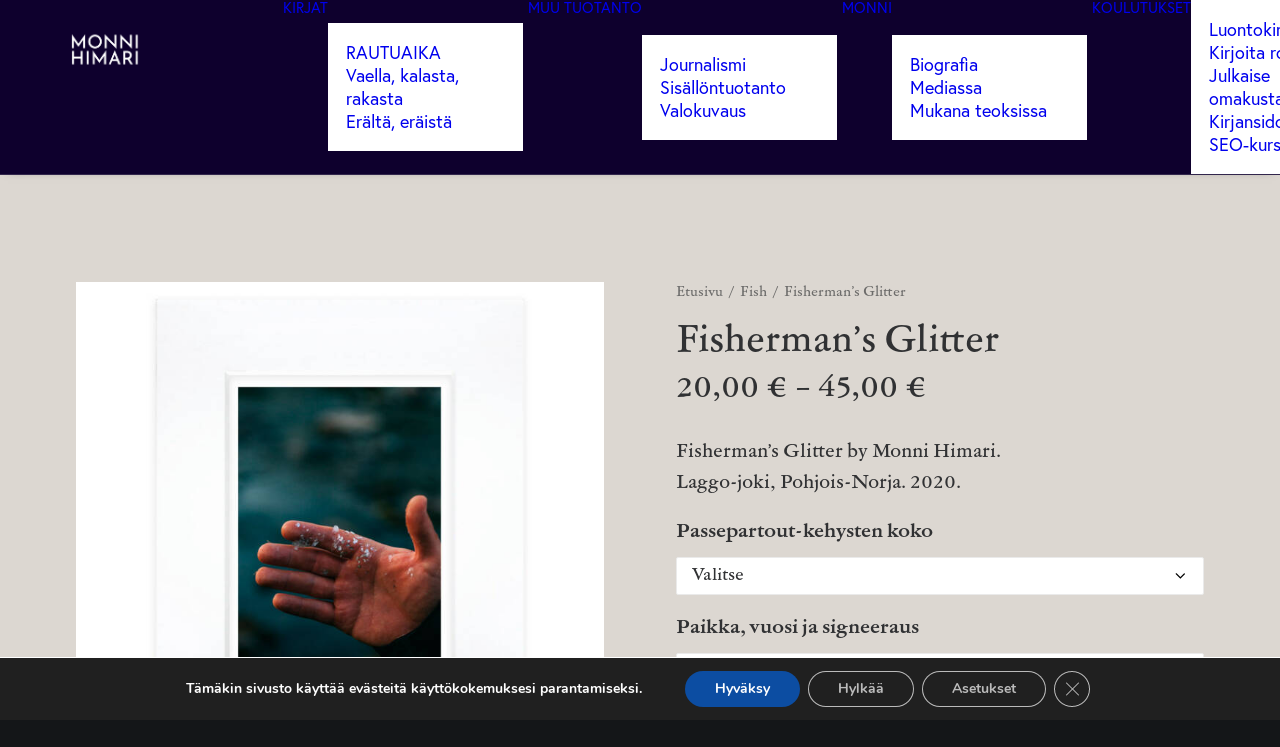

--- FILE ---
content_type: text/html; charset=UTF-8
request_url: https://monnihimari.fi/tuote/fishermans-glitter/
body_size: 28508
content:
<!DOCTYPE html>
<html class="no-touch" dir="ltr" lang="fi" prefix="og: https://ogp.me/ns#" xmlns="http://www.w3.org/1999/xhtml">
<head>
<meta http-equiv="Content-Type" content="text/html; charset=UTF-8">
<meta name="viewport" content="width=device-width, initial-scale=1">
<link rel="profile" href="http://gmpg.org/xfn/11">
<link rel="pingback" href="https://monnihimari.fi/xmlrpc.php">
<title>Fisherman’s Glitter - MONNI HIMARI</title>

		<!-- All in One SEO 4.9.3 - aioseo.com -->
	<meta name="description" content="Fisherman&#039;s Glitter by Monni Himari. Laggo-joki, Pohjois-Norja. 2020." />
	<meta name="robots" content="max-image-preview:large" />
	<meta name="google-site-verification" content="ZkW0jG_CE0cOzLayM39wVvgMxxmsTPc0TV5fcqRl6g4" />
	<link rel="canonical" href="https://monnihimari.fi/tuote/fishermans-glitter/" />
	<meta name="generator" content="All in One SEO (AIOSEO) 4.9.3" />
		<meta property="og:locale" content="fi_FI" />
		<meta property="og:site_name" content="MONNI HIMARI -" />
		<meta property="og:type" content="article" />
		<meta property="og:title" content="Fisherman’s Glitter - MONNI HIMARI" />
		<meta property="og:description" content="Fisherman&#039;s Glitter by Monni Himari. Laggo-joki, Pohjois-Norja. 2020." />
		<meta property="og:url" content="https://monnihimari.fi/tuote/fishermans-glitter/" />
		<meta property="article:published_time" content="2021-08-09T21:20:27+00:00" />
		<meta property="article:modified_time" content="2021-08-09T21:22:57+00:00" />
		<meta property="article:publisher" content="https://www.facebook.com/KAUKOKAIPUUmatkablogi/" />
		<meta name="twitter:card" content="summary_large_image" />
		<meta name="twitter:title" content="Fisherman’s Glitter - MONNI HIMARI" />
		<meta name="twitter:description" content="Fisherman&#039;s Glitter by Monni Himari. Laggo-joki, Pohjois-Norja. 2020." />
		<script type="application/ld+json" class="aioseo-schema">
			{"@context":"https:\/\/schema.org","@graph":[{"@type":"BreadcrumbList","@id":"https:\/\/monnihimari.fi\/tuote\/fishermans-glitter\/#breadcrumblist","itemListElement":[{"@type":"ListItem","@id":"https:\/\/monnihimari.fi#listItem","position":1,"name":"Home","item":"https:\/\/monnihimari.fi","nextItem":{"@type":"ListItem","@id":"https:\/\/monnihimari.fi\/kauppa\/#listItem","name":"Kauppa"}},{"@type":"ListItem","@id":"https:\/\/monnihimari.fi\/kauppa\/#listItem","position":2,"name":"Kauppa","item":"https:\/\/monnihimari.fi\/kauppa\/","nextItem":{"@type":"ListItem","@id":"https:\/\/monnihimari.fi\/tuote-osasto\/fish\/#listItem","name":"Fish"},"previousItem":{"@type":"ListItem","@id":"https:\/\/monnihimari.fi#listItem","name":"Home"}},{"@type":"ListItem","@id":"https:\/\/monnihimari.fi\/tuote-osasto\/fish\/#listItem","position":3,"name":"Fish","item":"https:\/\/monnihimari.fi\/tuote-osasto\/fish\/","nextItem":{"@type":"ListItem","@id":"https:\/\/monnihimari.fi\/tuote\/fishermans-glitter\/#listItem","name":"Fisherman&#8217;s Glitter"},"previousItem":{"@type":"ListItem","@id":"https:\/\/monnihimari.fi\/kauppa\/#listItem","name":"Kauppa"}},{"@type":"ListItem","@id":"https:\/\/monnihimari.fi\/tuote\/fishermans-glitter\/#listItem","position":4,"name":"Fisherman&#8217;s Glitter","previousItem":{"@type":"ListItem","@id":"https:\/\/monnihimari.fi\/tuote-osasto\/fish\/#listItem","name":"Fish"}}]},{"@type":"ItemPage","@id":"https:\/\/monnihimari.fi\/tuote\/fishermans-glitter\/#itempage","url":"https:\/\/monnihimari.fi\/tuote\/fishermans-glitter\/","name":"Fisherman\u2019s Glitter - MONNI HIMARI","description":"Fisherman's Glitter by Monni Himari. Laggo-joki, Pohjois-Norja. 2020.","inLanguage":"fi","isPartOf":{"@id":"https:\/\/monnihimari.fi\/#website"},"breadcrumb":{"@id":"https:\/\/monnihimari.fi\/tuote\/fishermans-glitter\/#breadcrumblist"},"image":{"@type":"ImageObject","url":"https:\/\/monnihimari.fi\/wp-content\/uploads\/2021\/08\/lohi2.jpg","@id":"https:\/\/monnihimari.fi\/tuote\/fishermans-glitter\/#mainImage","width":1000,"height":1000,"caption":"Fisherman's Glitter"},"primaryImageOfPage":{"@id":"https:\/\/monnihimari.fi\/tuote\/fishermans-glitter\/#mainImage"},"datePublished":"2021-08-09T21:20:27+00:00","dateModified":"2021-08-09T21:22:57+00:00"},{"@type":"Organization","@id":"https:\/\/monnihimari.fi\/#organization","name":"MONNI HIMARI","url":"https:\/\/monnihimari.fi\/","sameAs":["https:\/\/www.facebook.com\/KAUKOKAIPUUmatkablogi\/","https:\/\/www.instagram.com\/monnihimari\/"]},{"@type":"WebSite","@id":"https:\/\/monnihimari.fi\/#website","url":"https:\/\/monnihimari.fi\/","name":"MONNI HIMARI","inLanguage":"fi","publisher":{"@id":"https:\/\/monnihimari.fi\/#organization"}}]}
		</script>
		<!-- All in One SEO -->

<link rel='dns-prefetch' href='//fonts.googleapis.com' />
<link rel="alternate" type="application/rss+xml" title="MONNI HIMARI &raquo; syöte" href="https://monnihimari.fi/feed/" />
<link rel="alternate" type="application/rss+xml" title="MONNI HIMARI &raquo; kommenttien syöte" href="https://monnihimari.fi/comments/feed/" />
<link rel="alternate" title="oEmbed (JSON)" type="application/json+oembed" href="https://monnihimari.fi/wp-json/oembed/1.0/embed?url=https%3A%2F%2Fmonnihimari.fi%2Ftuote%2Ffishermans-glitter%2F" />
<link rel="alternate" title="oEmbed (XML)" type="text/xml+oembed" href="https://monnihimari.fi/wp-json/oembed/1.0/embed?url=https%3A%2F%2Fmonnihimari.fi%2Ftuote%2Ffishermans-glitter%2F&#038;format=xml" />
<style id='wp-img-auto-sizes-contain-inline-css' type='text/css'>
img:is([sizes=auto i],[sizes^="auto," i]){contain-intrinsic-size:3000px 1500px}
/*# sourceURL=wp-img-auto-sizes-contain-inline-css */
</style>

<style id='wp-emoji-styles-inline-css' type='text/css'>

	img.wp-smiley, img.emoji {
		display: inline !important;
		border: none !important;
		box-shadow: none !important;
		height: 1em !important;
		width: 1em !important;
		margin: 0 0.07em !important;
		vertical-align: -0.1em !important;
		background: none !important;
		padding: 0 !important;
	}
/*# sourceURL=wp-emoji-styles-inline-css */
</style>
<link rel='stylesheet' id='wp-block-library-css' href='https://monnihimari.fi/wp-includes/css/dist/block-library/style.min.css?ver=6.9' type='text/css' media='all' />
<link rel='stylesheet' id='wc-blocks-style-css' href='https://monnihimari.fi/wp-content/plugins/woocommerce/assets/client/blocks/wc-blocks.css?ver=wc-10.4.3' type='text/css' media='all' />
<style id='global-styles-inline-css' type='text/css'>
:root{--wp--preset--aspect-ratio--square: 1;--wp--preset--aspect-ratio--4-3: 4/3;--wp--preset--aspect-ratio--3-4: 3/4;--wp--preset--aspect-ratio--3-2: 3/2;--wp--preset--aspect-ratio--2-3: 2/3;--wp--preset--aspect-ratio--16-9: 16/9;--wp--preset--aspect-ratio--9-16: 9/16;--wp--preset--color--black: #000000;--wp--preset--color--cyan-bluish-gray: #abb8c3;--wp--preset--color--white: #ffffff;--wp--preset--color--pale-pink: #f78da7;--wp--preset--color--vivid-red: #cf2e2e;--wp--preset--color--luminous-vivid-orange: #ff6900;--wp--preset--color--luminous-vivid-amber: #fcb900;--wp--preset--color--light-green-cyan: #7bdcb5;--wp--preset--color--vivid-green-cyan: #00d084;--wp--preset--color--pale-cyan-blue: #8ed1fc;--wp--preset--color--vivid-cyan-blue: #0693e3;--wp--preset--color--vivid-purple: #9b51e0;--wp--preset--gradient--vivid-cyan-blue-to-vivid-purple: linear-gradient(135deg,rgb(6,147,227) 0%,rgb(155,81,224) 100%);--wp--preset--gradient--light-green-cyan-to-vivid-green-cyan: linear-gradient(135deg,rgb(122,220,180) 0%,rgb(0,208,130) 100%);--wp--preset--gradient--luminous-vivid-amber-to-luminous-vivid-orange: linear-gradient(135deg,rgb(252,185,0) 0%,rgb(255,105,0) 100%);--wp--preset--gradient--luminous-vivid-orange-to-vivid-red: linear-gradient(135deg,rgb(255,105,0) 0%,rgb(207,46,46) 100%);--wp--preset--gradient--very-light-gray-to-cyan-bluish-gray: linear-gradient(135deg,rgb(238,238,238) 0%,rgb(169,184,195) 100%);--wp--preset--gradient--cool-to-warm-spectrum: linear-gradient(135deg,rgb(74,234,220) 0%,rgb(151,120,209) 20%,rgb(207,42,186) 40%,rgb(238,44,130) 60%,rgb(251,105,98) 80%,rgb(254,248,76) 100%);--wp--preset--gradient--blush-light-purple: linear-gradient(135deg,rgb(255,206,236) 0%,rgb(152,150,240) 100%);--wp--preset--gradient--blush-bordeaux: linear-gradient(135deg,rgb(254,205,165) 0%,rgb(254,45,45) 50%,rgb(107,0,62) 100%);--wp--preset--gradient--luminous-dusk: linear-gradient(135deg,rgb(255,203,112) 0%,rgb(199,81,192) 50%,rgb(65,88,208) 100%);--wp--preset--gradient--pale-ocean: linear-gradient(135deg,rgb(255,245,203) 0%,rgb(182,227,212) 50%,rgb(51,167,181) 100%);--wp--preset--gradient--electric-grass: linear-gradient(135deg,rgb(202,248,128) 0%,rgb(113,206,126) 100%);--wp--preset--gradient--midnight: linear-gradient(135deg,rgb(2,3,129) 0%,rgb(40,116,252) 100%);--wp--preset--font-size--small: 13px;--wp--preset--font-size--medium: 20px;--wp--preset--font-size--large: 36px;--wp--preset--font-size--x-large: 42px;--wp--preset--spacing--20: 0.44rem;--wp--preset--spacing--30: 0.67rem;--wp--preset--spacing--40: 1rem;--wp--preset--spacing--50: 1.5rem;--wp--preset--spacing--60: 2.25rem;--wp--preset--spacing--70: 3.38rem;--wp--preset--spacing--80: 5.06rem;--wp--preset--shadow--natural: 6px 6px 9px rgba(0, 0, 0, 0.2);--wp--preset--shadow--deep: 12px 12px 50px rgba(0, 0, 0, 0.4);--wp--preset--shadow--sharp: 6px 6px 0px rgba(0, 0, 0, 0.2);--wp--preset--shadow--outlined: 6px 6px 0px -3px rgb(255, 255, 255), 6px 6px rgb(0, 0, 0);--wp--preset--shadow--crisp: 6px 6px 0px rgb(0, 0, 0);}:where(.is-layout-flex){gap: 0.5em;}:where(.is-layout-grid){gap: 0.5em;}body .is-layout-flex{display: flex;}.is-layout-flex{flex-wrap: wrap;align-items: center;}.is-layout-flex > :is(*, div){margin: 0;}body .is-layout-grid{display: grid;}.is-layout-grid > :is(*, div){margin: 0;}:where(.wp-block-columns.is-layout-flex){gap: 2em;}:where(.wp-block-columns.is-layout-grid){gap: 2em;}:where(.wp-block-post-template.is-layout-flex){gap: 1.25em;}:where(.wp-block-post-template.is-layout-grid){gap: 1.25em;}.has-black-color{color: var(--wp--preset--color--black) !important;}.has-cyan-bluish-gray-color{color: var(--wp--preset--color--cyan-bluish-gray) !important;}.has-white-color{color: var(--wp--preset--color--white) !important;}.has-pale-pink-color{color: var(--wp--preset--color--pale-pink) !important;}.has-vivid-red-color{color: var(--wp--preset--color--vivid-red) !important;}.has-luminous-vivid-orange-color{color: var(--wp--preset--color--luminous-vivid-orange) !important;}.has-luminous-vivid-amber-color{color: var(--wp--preset--color--luminous-vivid-amber) !important;}.has-light-green-cyan-color{color: var(--wp--preset--color--light-green-cyan) !important;}.has-vivid-green-cyan-color{color: var(--wp--preset--color--vivid-green-cyan) !important;}.has-pale-cyan-blue-color{color: var(--wp--preset--color--pale-cyan-blue) !important;}.has-vivid-cyan-blue-color{color: var(--wp--preset--color--vivid-cyan-blue) !important;}.has-vivid-purple-color{color: var(--wp--preset--color--vivid-purple) !important;}.has-black-background-color{background-color: var(--wp--preset--color--black) !important;}.has-cyan-bluish-gray-background-color{background-color: var(--wp--preset--color--cyan-bluish-gray) !important;}.has-white-background-color{background-color: var(--wp--preset--color--white) !important;}.has-pale-pink-background-color{background-color: var(--wp--preset--color--pale-pink) !important;}.has-vivid-red-background-color{background-color: var(--wp--preset--color--vivid-red) !important;}.has-luminous-vivid-orange-background-color{background-color: var(--wp--preset--color--luminous-vivid-orange) !important;}.has-luminous-vivid-amber-background-color{background-color: var(--wp--preset--color--luminous-vivid-amber) !important;}.has-light-green-cyan-background-color{background-color: var(--wp--preset--color--light-green-cyan) !important;}.has-vivid-green-cyan-background-color{background-color: var(--wp--preset--color--vivid-green-cyan) !important;}.has-pale-cyan-blue-background-color{background-color: var(--wp--preset--color--pale-cyan-blue) !important;}.has-vivid-cyan-blue-background-color{background-color: var(--wp--preset--color--vivid-cyan-blue) !important;}.has-vivid-purple-background-color{background-color: var(--wp--preset--color--vivid-purple) !important;}.has-black-border-color{border-color: var(--wp--preset--color--black) !important;}.has-cyan-bluish-gray-border-color{border-color: var(--wp--preset--color--cyan-bluish-gray) !important;}.has-white-border-color{border-color: var(--wp--preset--color--white) !important;}.has-pale-pink-border-color{border-color: var(--wp--preset--color--pale-pink) !important;}.has-vivid-red-border-color{border-color: var(--wp--preset--color--vivid-red) !important;}.has-luminous-vivid-orange-border-color{border-color: var(--wp--preset--color--luminous-vivid-orange) !important;}.has-luminous-vivid-amber-border-color{border-color: var(--wp--preset--color--luminous-vivid-amber) !important;}.has-light-green-cyan-border-color{border-color: var(--wp--preset--color--light-green-cyan) !important;}.has-vivid-green-cyan-border-color{border-color: var(--wp--preset--color--vivid-green-cyan) !important;}.has-pale-cyan-blue-border-color{border-color: var(--wp--preset--color--pale-cyan-blue) !important;}.has-vivid-cyan-blue-border-color{border-color: var(--wp--preset--color--vivid-cyan-blue) !important;}.has-vivid-purple-border-color{border-color: var(--wp--preset--color--vivid-purple) !important;}.has-vivid-cyan-blue-to-vivid-purple-gradient-background{background: var(--wp--preset--gradient--vivid-cyan-blue-to-vivid-purple) !important;}.has-light-green-cyan-to-vivid-green-cyan-gradient-background{background: var(--wp--preset--gradient--light-green-cyan-to-vivid-green-cyan) !important;}.has-luminous-vivid-amber-to-luminous-vivid-orange-gradient-background{background: var(--wp--preset--gradient--luminous-vivid-amber-to-luminous-vivid-orange) !important;}.has-luminous-vivid-orange-to-vivid-red-gradient-background{background: var(--wp--preset--gradient--luminous-vivid-orange-to-vivid-red) !important;}.has-very-light-gray-to-cyan-bluish-gray-gradient-background{background: var(--wp--preset--gradient--very-light-gray-to-cyan-bluish-gray) !important;}.has-cool-to-warm-spectrum-gradient-background{background: var(--wp--preset--gradient--cool-to-warm-spectrum) !important;}.has-blush-light-purple-gradient-background{background: var(--wp--preset--gradient--blush-light-purple) !important;}.has-blush-bordeaux-gradient-background{background: var(--wp--preset--gradient--blush-bordeaux) !important;}.has-luminous-dusk-gradient-background{background: var(--wp--preset--gradient--luminous-dusk) !important;}.has-pale-ocean-gradient-background{background: var(--wp--preset--gradient--pale-ocean) !important;}.has-electric-grass-gradient-background{background: var(--wp--preset--gradient--electric-grass) !important;}.has-midnight-gradient-background{background: var(--wp--preset--gradient--midnight) !important;}.has-small-font-size{font-size: var(--wp--preset--font-size--small) !important;}.has-medium-font-size{font-size: var(--wp--preset--font-size--medium) !important;}.has-large-font-size{font-size: var(--wp--preset--font-size--large) !important;}.has-x-large-font-size{font-size: var(--wp--preset--font-size--x-large) !important;}
/*# sourceURL=global-styles-inline-css */
</style>

<style id='classic-theme-styles-inline-css' type='text/css'>
/*! This file is auto-generated */
.wp-block-button__link{color:#fff;background-color:#32373c;border-radius:9999px;box-shadow:none;text-decoration:none;padding:calc(.667em + 2px) calc(1.333em + 2px);font-size:1.125em}.wp-block-file__button{background:#32373c;color:#fff;text-decoration:none}
/*# sourceURL=/wp-includes/css/classic-themes.min.css */
</style>
<link rel='stylesheet' id='uncodefont-google-css' href='//fonts.googleapis.com/css?family=Poppins%3A300%2Cregular%2C500%2C600%2C700%7CQuicksand%3A300%2Cregular%2C500%2C700%7CLora%3Aregular%2Citalic%2C700%2C700italic&#038;subset=devanagari%2Clatin-ext%2Cvietnamese%2Clatin%2Ccyrillic%2Ccyrillic-ext&#038;ver=2.11' type='text/css' media='all' />
<link rel='stylesheet' id='uncode-privacy-css' href='https://monnihimari.fi/wp-content/plugins/uncode-privacy/assets/css/uncode-privacy-public.css?ver=2.2.7' type='text/css' media='all' />
<style id='woocommerce-inline-inline-css' type='text/css'>
.woocommerce form .form-row .required { visibility: visible; }
/*# sourceURL=woocommerce-inline-inline-css */
</style>
<link rel='stylesheet' id='dashicons-css' href='https://monnihimari.fi/wp-includes/css/dashicons.min.css?ver=6.9' type='text/css' media='all' />
<link rel='stylesheet' id='uncode-style-css' href='https://monnihimari.fi/wp-content/themes/uncode/library/css/style.css?ver=1588052533' type='text/css' media='all' />
<style id='uncode-style-inline-css' type='text/css'>

@media (min-width: 960px) {
		.limit-width { max-width: 1200px; margin: auto;}
		.menu-container:not(.grid-filters) .menu-horizontal ul.menu-smart .megamenu-block-wrapper > .vc_row[data-parent="true"].limit-width:not(.row-parent-limit) { max-width: calc(1200px - 72px); }
		}
.menu-primary ul.menu-smart > li > a, .menu-primary ul.menu-smart li.dropdown > a, .menu-primary ul.menu-smart li.mega-menu > a, .vmenu-container ul.menu-smart > li > a, .vmenu-container ul.menu-smart li.dropdown > a { text-transform: uppercase; }
#changer-back-color { transition: background-color 1000ms cubic-bezier(0.25, 1, 0.5, 1) !important; } #changer-back-color > div { transition: opacity 1000ms cubic-bezier(0.25, 1, 0.5, 1) !important; } body.bg-changer-init.disable-hover .main-wrapper .style-light,  body.bg-changer-init.disable-hover .main-wrapper .style-light h1,  body.bg-changer-init.disable-hover .main-wrapper .style-light h2, body.bg-changer-init.disable-hover .main-wrapper .style-light h3, body.bg-changer-init.disable-hover .main-wrapper .style-light h4, body.bg-changer-init.disable-hover .main-wrapper .style-light h5, body.bg-changer-init.disable-hover .main-wrapper .style-light h6, body.bg-changer-init.disable-hover .main-wrapper .style-light a, body.bg-changer-init.disable-hover .main-wrapper .style-dark, body.bg-changer-init.disable-hover .main-wrapper .style-dark h1, body.bg-changer-init.disable-hover .main-wrapper .style-dark h2, body.bg-changer-init.disable-hover .main-wrapper .style-dark h3, body.bg-changer-init.disable-hover .main-wrapper .style-dark h4, body.bg-changer-init.disable-hover .main-wrapper .style-dark h5, body.bg-changer-init.disable-hover .main-wrapper .style-dark h6, body.bg-changer-init.disable-hover .main-wrapper .style-dark a { transition: color 1000ms cubic-bezier(0.25, 1, 0.5, 1) !important; }
/*# sourceURL=uncode-style-inline-css */
</style>
<link rel='stylesheet' id='uncode-woocommerce-css' href='https://monnihimari.fi/wp-content/themes/uncode/library/css/woocommerce.css?ver=1588052533' type='text/css' media='all' />
<link rel='stylesheet' id='uncode-icons-css' href='https://monnihimari.fi/wp-content/themes/uncode/library/css/uncode-icons.css?ver=1588052533' type='text/css' media='all' />
<link rel='stylesheet' id='uncode-custom-style-css' href='https://monnihimari.fi/wp-content/themes/uncode/library/css/style-custom.css?ver=1588052533' type='text/css' media='all' />
<link rel='stylesheet' id='moove_gdpr_frontend-css' href='https://monnihimari.fi/wp-content/plugins/gdpr-cookie-compliance/dist/styles/gdpr-main.css?ver=5.0.9' type='text/css' media='all' />
<style id='moove_gdpr_frontend-inline-css' type='text/css'>
				#moove_gdpr_cookie_info_bar .moove-gdpr-info-bar-container .moove-gdpr-info-bar-content a.mgbutton.moove-gdpr-infobar-reject-btn, 
				#moove_gdpr_cookie_info_bar .moove-gdpr-info-bar-container .moove-gdpr-info-bar-content button.mgbutton.moove-gdpr-infobar-reject-btn {
					background-color: transparent;
					box-shadow: inset 0 0 0 1px currentColor;
					opacity: .7;
					color: #202020;
				}

				#moove_gdpr_cookie_info_bar .moove-gdpr-info-bar-container .moove-gdpr-info-bar-content a.mgbutton.moove-gdpr-infobar-reject-btn:hover, 
				#moove_gdpr_cookie_info_bar .moove-gdpr-info-bar-container .moove-gdpr-info-bar-content button.mgbutton.moove-gdpr-infobar-reject-btn:hover {
					background-color: #202020;
					box-shadow: none;
					color: #fff;
					opacity: 1;
				}

				#moove_gdpr_cookie_info_bar:not(.gdpr-full-screen-infobar).moove-gdpr-dark-scheme .moove-gdpr-info-bar-container .moove-gdpr-info-bar-content a.mgbutton.moove-gdpr-infobar-reject-btn, #moove_gdpr_cookie_info_bar:not(.gdpr-full-screen-infobar).moove-gdpr-dark-scheme .moove-gdpr-info-bar-container .moove-gdpr-info-bar-content button.mgbutton.moove-gdpr-infobar-reject-btn {
					background-color: transparent;
					box-shadow: inset 0 0 0 1px currentColor;
					opacity: .7;
					color: #fff;
				}

				#moove_gdpr_cookie_info_bar:not(.gdpr-full-screen-infobar).moove-gdpr-dark-scheme .moove-gdpr-info-bar-container .moove-gdpr-info-bar-content a.mgbutton.moove-gdpr-infobar-reject-btn:hover, #moove_gdpr_cookie_info_bar:not(.gdpr-full-screen-infobar).moove-gdpr-dark-scheme .moove-gdpr-info-bar-container .moove-gdpr-info-bar-content button.mgbutton.moove-gdpr-infobar-reject-btn:hover {
					box-shadow: none;
					opacity: 1;
					color: #202020;
					background-color: #fff;
				}
			#moove_gdpr_cookie_modal,#moove_gdpr_cookie_info_bar,.gdpr_cookie_settings_shortcode_content{font-family:&#039;Nunito&#039;,sans-serif}#moove_gdpr_save_popup_settings_button{background-color:#373737;color:#fff}#moove_gdpr_save_popup_settings_button:hover{background-color:#000}#moove_gdpr_cookie_info_bar .moove-gdpr-info-bar-container .moove-gdpr-info-bar-content a.mgbutton,#moove_gdpr_cookie_info_bar .moove-gdpr-info-bar-container .moove-gdpr-info-bar-content button.mgbutton{background-color:#0c4da2}#moove_gdpr_cookie_modal .moove-gdpr-modal-content .moove-gdpr-modal-footer-content .moove-gdpr-button-holder a.mgbutton,#moove_gdpr_cookie_modal .moove-gdpr-modal-content .moove-gdpr-modal-footer-content .moove-gdpr-button-holder button.mgbutton,.gdpr_cookie_settings_shortcode_content .gdpr-shr-button.button-green{background-color:#0c4da2;border-color:#0c4da2}#moove_gdpr_cookie_modal .moove-gdpr-modal-content .moove-gdpr-modal-footer-content .moove-gdpr-button-holder a.mgbutton:hover,#moove_gdpr_cookie_modal .moove-gdpr-modal-content .moove-gdpr-modal-footer-content .moove-gdpr-button-holder button.mgbutton:hover,.gdpr_cookie_settings_shortcode_content .gdpr-shr-button.button-green:hover{background-color:#fff;color:#0c4da2}#moove_gdpr_cookie_modal .moove-gdpr-modal-content .moove-gdpr-modal-close i,#moove_gdpr_cookie_modal .moove-gdpr-modal-content .moove-gdpr-modal-close span.gdpr-icon{background-color:#0c4da2;border:1px solid #0c4da2}#moove_gdpr_cookie_info_bar span.moove-gdpr-infobar-allow-all.focus-g,#moove_gdpr_cookie_info_bar span.moove-gdpr-infobar-allow-all:focus,#moove_gdpr_cookie_info_bar button.moove-gdpr-infobar-allow-all.focus-g,#moove_gdpr_cookie_info_bar button.moove-gdpr-infobar-allow-all:focus,#moove_gdpr_cookie_info_bar span.moove-gdpr-infobar-reject-btn.focus-g,#moove_gdpr_cookie_info_bar span.moove-gdpr-infobar-reject-btn:focus,#moove_gdpr_cookie_info_bar button.moove-gdpr-infobar-reject-btn.focus-g,#moove_gdpr_cookie_info_bar button.moove-gdpr-infobar-reject-btn:focus,#moove_gdpr_cookie_info_bar span.change-settings-button.focus-g,#moove_gdpr_cookie_info_bar span.change-settings-button:focus,#moove_gdpr_cookie_info_bar button.change-settings-button.focus-g,#moove_gdpr_cookie_info_bar button.change-settings-button:focus{-webkit-box-shadow:0 0 1px 3px #0c4da2;-moz-box-shadow:0 0 1px 3px #0c4da2;box-shadow:0 0 1px 3px #0c4da2}#moove_gdpr_cookie_modal .moove-gdpr-modal-content .moove-gdpr-modal-close i:hover,#moove_gdpr_cookie_modal .moove-gdpr-modal-content .moove-gdpr-modal-close span.gdpr-icon:hover,#moove_gdpr_cookie_info_bar span[data-href]>u.change-settings-button{color:#0c4da2}#moove_gdpr_cookie_modal .moove-gdpr-modal-content .moove-gdpr-modal-left-content #moove-gdpr-menu li.menu-item-selected a span.gdpr-icon,#moove_gdpr_cookie_modal .moove-gdpr-modal-content .moove-gdpr-modal-left-content #moove-gdpr-menu li.menu-item-selected button span.gdpr-icon{color:inherit}#moove_gdpr_cookie_modal .moove-gdpr-modal-content .moove-gdpr-modal-left-content #moove-gdpr-menu li a span.gdpr-icon,#moove_gdpr_cookie_modal .moove-gdpr-modal-content .moove-gdpr-modal-left-content #moove-gdpr-menu li button span.gdpr-icon{color:inherit}#moove_gdpr_cookie_modal .gdpr-acc-link{line-height:0;font-size:0;color:transparent;position:absolute}#moove_gdpr_cookie_modal .moove-gdpr-modal-content .moove-gdpr-modal-close:hover i,#moove_gdpr_cookie_modal .moove-gdpr-modal-content .moove-gdpr-modal-left-content #moove-gdpr-menu li a,#moove_gdpr_cookie_modal .moove-gdpr-modal-content .moove-gdpr-modal-left-content #moove-gdpr-menu li button,#moove_gdpr_cookie_modal .moove-gdpr-modal-content .moove-gdpr-modal-left-content #moove-gdpr-menu li button i,#moove_gdpr_cookie_modal .moove-gdpr-modal-content .moove-gdpr-modal-left-content #moove-gdpr-menu li a i,#moove_gdpr_cookie_modal .moove-gdpr-modal-content .moove-gdpr-tab-main .moove-gdpr-tab-main-content a:hover,#moove_gdpr_cookie_info_bar.moove-gdpr-dark-scheme .moove-gdpr-info-bar-container .moove-gdpr-info-bar-content a.mgbutton:hover,#moove_gdpr_cookie_info_bar.moove-gdpr-dark-scheme .moove-gdpr-info-bar-container .moove-gdpr-info-bar-content button.mgbutton:hover,#moove_gdpr_cookie_info_bar.moove-gdpr-dark-scheme .moove-gdpr-info-bar-container .moove-gdpr-info-bar-content a:hover,#moove_gdpr_cookie_info_bar.moove-gdpr-dark-scheme .moove-gdpr-info-bar-container .moove-gdpr-info-bar-content button:hover,#moove_gdpr_cookie_info_bar.moove-gdpr-dark-scheme .moove-gdpr-info-bar-container .moove-gdpr-info-bar-content span.change-settings-button:hover,#moove_gdpr_cookie_info_bar.moove-gdpr-dark-scheme .moove-gdpr-info-bar-container .moove-gdpr-info-bar-content button.change-settings-button:hover,#moove_gdpr_cookie_info_bar.moove-gdpr-dark-scheme .moove-gdpr-info-bar-container .moove-gdpr-info-bar-content u.change-settings-button:hover,#moove_gdpr_cookie_info_bar span[data-href]>u.change-settings-button,#moove_gdpr_cookie_info_bar.moove-gdpr-dark-scheme .moove-gdpr-info-bar-container .moove-gdpr-info-bar-content a.mgbutton.focus-g,#moove_gdpr_cookie_info_bar.moove-gdpr-dark-scheme .moove-gdpr-info-bar-container .moove-gdpr-info-bar-content button.mgbutton.focus-g,#moove_gdpr_cookie_info_bar.moove-gdpr-dark-scheme .moove-gdpr-info-bar-container .moove-gdpr-info-bar-content a.focus-g,#moove_gdpr_cookie_info_bar.moove-gdpr-dark-scheme .moove-gdpr-info-bar-container .moove-gdpr-info-bar-content button.focus-g,#moove_gdpr_cookie_info_bar.moove-gdpr-dark-scheme .moove-gdpr-info-bar-container .moove-gdpr-info-bar-content a.mgbutton:focus,#moove_gdpr_cookie_info_bar.moove-gdpr-dark-scheme .moove-gdpr-info-bar-container .moove-gdpr-info-bar-content button.mgbutton:focus,#moove_gdpr_cookie_info_bar.moove-gdpr-dark-scheme .moove-gdpr-info-bar-container .moove-gdpr-info-bar-content a:focus,#moove_gdpr_cookie_info_bar.moove-gdpr-dark-scheme .moove-gdpr-info-bar-container .moove-gdpr-info-bar-content button:focus,#moove_gdpr_cookie_info_bar.moove-gdpr-dark-scheme .moove-gdpr-info-bar-container .moove-gdpr-info-bar-content span.change-settings-button.focus-g,span.change-settings-button:focus,button.change-settings-button.focus-g,button.change-settings-button:focus,#moove_gdpr_cookie_info_bar.moove-gdpr-dark-scheme .moove-gdpr-info-bar-container .moove-gdpr-info-bar-content u.change-settings-button.focus-g,#moove_gdpr_cookie_info_bar.moove-gdpr-dark-scheme .moove-gdpr-info-bar-container .moove-gdpr-info-bar-content u.change-settings-button:focus{color:#0c4da2}#moove_gdpr_cookie_modal .moove-gdpr-branding.focus-g span,#moove_gdpr_cookie_modal .moove-gdpr-modal-content .moove-gdpr-tab-main a.focus-g,#moove_gdpr_cookie_modal .moove-gdpr-modal-content .moove-gdpr-tab-main .gdpr-cd-details-toggle.focus-g{color:#0c4da2}#moove_gdpr_cookie_modal.gdpr_lightbox-hide{display:none}
/*# sourceURL=moove_gdpr_frontend-inline-css */
</style>
<script type="text/javascript" src="https://monnihimari.fi/wp-includes/js/jquery/jquery.min.js?ver=3.7.1" id="jquery-core-js"></script>
<script type="text/javascript" src="https://monnihimari.fi/wp-includes/js/jquery/jquery-migrate.min.js?ver=3.4.1" id="jquery-migrate-js"></script>
<script type="text/javascript" src="https://monnihimari.fi/wp-content/plugins/woocommerce/assets/js/jquery-blockui/jquery.blockUI.min.js?ver=2.7.0-wc.10.4.3" id="wc-jquery-blockui-js" data-wp-strategy="defer"></script>
<script type="text/javascript" id="wc-add-to-cart-js-extra">
/* <![CDATA[ */
var wc_add_to_cart_params = {"ajax_url":"/wp-admin/admin-ajax.php","wc_ajax_url":"/?wc-ajax=%%endpoint%%","i18n_view_cart":"N\u00e4yt\u00e4 ostoskori","cart_url":"https://monnihimari.fi/ostoskori/","is_cart":"","cart_redirect_after_add":"yes"};
//# sourceURL=wc-add-to-cart-js-extra
/* ]]> */
</script>
<script type="text/javascript" src="https://monnihimari.fi/wp-content/plugins/woocommerce/assets/js/frontend/add-to-cart.min.js?ver=10.4.3" id="wc-add-to-cart-js" data-wp-strategy="defer"></script>
<script type="text/javascript" src="https://monnihimari.fi/wp-content/plugins/woocommerce/assets/js/zoom/jquery.zoom.min.js?ver=1.7.21-wc.10.4.3" id="wc-zoom-js" defer="defer" data-wp-strategy="defer"></script>
<script type="text/javascript" src="https://monnihimari.fi/wp-content/plugins/woocommerce/assets/js/flexslider/jquery.flexslider.min.js?ver=2.7.2-wc.10.4.3" id="wc-flexslider-js" defer="defer" data-wp-strategy="defer"></script>
<script type="text/javascript" id="wc-single-product-js-extra">
/* <![CDATA[ */
var wc_single_product_params = {"i18n_required_rating_text":"Valitse arvostelu, ole hyv\u00e4.","i18n_rating_options":["1/5 t\u00e4hte\u00e4","2/5 t\u00e4hte\u00e4","3/5 t\u00e4hte\u00e4","4/5 t\u00e4hte\u00e4","5/5 t\u00e4hte\u00e4"],"i18n_product_gallery_trigger_text":"View full-screen image gallery","review_rating_required":"yes","flexslider":{"rtl":false,"animation":"slide","smoothHeight":true,"directionNav":false,"controlNav":"thumbnails","slideshow":false,"animationSpeed":500,"animationLoop":false,"allowOneSlide":false},"zoom_enabled":"1","zoom_options":[],"photoswipe_enabled":"","photoswipe_options":{"shareEl":false,"closeOnScroll":false,"history":false,"hideAnimationDuration":0,"showAnimationDuration":0},"flexslider_enabled":""};
//# sourceURL=wc-single-product-js-extra
/* ]]> */
</script>
<script type="text/javascript" src="https://monnihimari.fi/wp-content/plugins/woocommerce/assets/js/frontend/single-product.min.js?ver=10.4.3" id="wc-single-product-js" defer="defer" data-wp-strategy="defer"></script>
<script type="text/javascript" src="https://monnihimari.fi/wp-content/plugins/woocommerce/assets/js/js-cookie/js.cookie.min.js?ver=2.1.4-wc.10.4.3" id="wc-js-cookie-js" data-wp-strategy="defer"></script>
<script type="text/javascript" id="woocommerce-js-extra">
/* <![CDATA[ */
var woocommerce_params = {"ajax_url":"/wp-admin/admin-ajax.php","wc_ajax_url":"/?wc-ajax=%%endpoint%%","i18n_password_show":"N\u00e4yt\u00e4 salasana","i18n_password_hide":"Piilota salasana"};
//# sourceURL=woocommerce-js-extra
/* ]]> */
</script>
<script type="text/javascript" src="https://monnihimari.fi/wp-content/plugins/woocommerce/assets/js/frontend/woocommerce.min.js?ver=10.4.3" id="woocommerce-js" defer="defer" data-wp-strategy="defer"></script>
<script type="text/javascript" src="https://monnihimari.fi/wp-content/plugins/uncode-js_composer/assets/js/vendors/woocommerce-add-to-cart.js?ver=8.7.1.2" id="vc_woocommerce-add-to-cart-js-js"></script>
<script type="text/javascript" src="/wp-content/themes/uncode/library/js/ai-uncode.js" id="uncodeAI" data-home="/" data-path="/" data-breakpoints-images="258,516,720,1032,1440,2064,2880" id="ai-uncode-js"></script>
<script type="text/javascript" id="uncode-init-js-extra">
/* <![CDATA[ */
var SiteParameters = {"days":"days","hours":"hours","minutes":"minutes","seconds":"seconds","constant_scroll":"on","scroll_speed":"2","parallax_factor":"0.25","loading":"Loading\u2026","slide_name":"slide","slide_footer":"footer","ajax_url":"https://monnihimari.fi/wp-admin/admin-ajax.php","nonce_adaptive_images":"76e25b5dec","nonce_srcset_async":"6fdd97c46d","enable_debug":"","block_mobile_videos":"","is_frontend_editor":"","main_width":["1200","px"],"mobile_parallax_allowed":"","listen_for_screen_update":"1","wireframes_plugin_active":"1","sticky_elements":"on","resize_quality":"70","register_metadata":"","bg_changer_time":"1000","update_wc_fragments":"1","optimize_shortpixel_image":"","menu_mobile_offcanvas_gap":"45","custom_cursor_selector":"[href], .trigger-overlay, .owl-next, .owl-prev, .owl-dot, input[type=\"submit\"], input[type=\"checkbox\"], button[type=\"submit\"], a[class^=\"ilightbox\"], .ilightbox-thumbnail, .ilightbox-prev, .ilightbox-next, .overlay-close, .unmodal-close, .qty-inset \u003E span, .share-button li, .uncode-post-titles .tmb.tmb-click-area, .btn-link, .tmb-click-row .t-inside, .lg-outer button, .lg-thumb img, a[data-lbox], .uncode-close-offcanvas-overlay, .uncode-nav-next, .uncode-nav-prev, .uncode-nav-index, .unmenu-title","mobile_parallax_animation":"","lbox_enhanced":"","native_media_player":"1","vimeoPlayerParams":"?autoplay=0","ajax_filter_key_search":"key","ajax_filter_key_unfilter":"unfilter","index_pagination_disable_scroll":"","index_pagination_scroll_to":"","uncode_wc_popup_cart_qty":"","disable_hover_hack":"","uncode_nocookie":"","menuHideOnClick":"1","menuShowOnClick":"","smoothScroll":"on","smoothScrollDisableHover":"","smoothScrollQuery":"960","uncode_force_onepage_dots":"","uncode_smooth_scroll_safe":"","uncode_lb_add_galleries":", .gallery","uncode_lb_add_items":", .gallery .gallery-item a","uncode_prev_label":"Previous","uncode_next_label":"Next","uncode_slide_label":"Slide","uncode_share_label":"Share on %","uncode_has_ligatures":"","uncode_is_accessible":"","uncode_carousel_itemSelector":"*:not(.hidden)","uncode_adaptive":"1","ai_breakpoints":"258,516,720,1032,1440,2064,2880","uncode_limit_width":"1200px"};
//# sourceURL=uncode-init-js-extra
/* ]]> */
</script>
<script type="text/javascript" src="https://monnihimari.fi/wp-content/themes/uncode/library/js/init.js?ver=1588052533" id="uncode-init-js"></script>
<script></script><link rel="https://api.w.org/" href="https://monnihimari.fi/wp-json/" /><link rel="alternate" title="JSON" type="application/json" href="https://monnihimari.fi/wp-json/wp/v2/product/90126" /><link rel="EditURI" type="application/rsd+xml" title="RSD" href="https://monnihimari.fi/xmlrpc.php?rsd" />
<meta name="generator" content="WordPress 6.9" />
<meta name="generator" content="WooCommerce 10.4.3" />
<link rel='shortlink' href='https://monnihimari.fi/?p=90126' />
<script type='text/javascript' src='//use.typekit.com/yhi5hxf.js'></script>
<script type='text/javascript'>try{Typekit.load();}catch(e){}</script>
<link rel="apple-touch-icon" sizes="180x180" href="/wp-content/uploads/fbrfg/apple-touch-icon.png">
<link rel="icon" type="image/png" sizes="32x32" href="/wp-content/uploads/fbrfg/favicon-32x32.png">
<link rel="icon" type="image/png" sizes="16x16" href="/wp-content/uploads/fbrfg/favicon-16x16.png">
<link rel="manifest" href="/wp-content/uploads/fbrfg/site.webmanifest">
<link rel="shortcut icon" href="/wp-content/uploads/fbrfg/favicon.ico">
<meta name="msapplication-TileColor" content="#da532c">
<meta name="msapplication-config" content="/wp-content/uploads/fbrfg/browserconfig.xml">
<meta name="theme-color" content="#ffffff">            <style type="text/css">
                .paytrail-provider-group {
                    background-color: #ebebeb !important;
                    color: #515151 !important;
                }
                .paytrail-provider-group.selected {
                    background-color: #33798d !important;
                    color: #ffffff !important;
                }
                .paytrail-provider-group.selected div {
                    color: #ffffff !important;
                }
                .paytrail-provider-group:hover {
                    background-color: #d0d0d0 !important;
                    color: #515151 !important;
                }
                .paytrail-provider-group.selected:hover {
                    background-color: #33798d !important;
                    color: #ffffff !important;
                }
                .woocommerce-checkout #payment .paytrail-woocommerce-payment-fields--list-item--input:checked+.paytrail-woocommerce-payment-fields--list-item--wrapper, .woocommerce-checkout #payment .paytrail-woocommerce-payment-fields--list-item:hover .paytrail-woocommerce-payment-fields--list-item--wrapper {
                    border: 2px solid #33798d !important;
                }
                .woocommerce-checkout #payment ul.payment_methods li.paytrail-woocommerce-payment-fields--list-item .paytrail-woocommerce-payment-fields--list-item--wrapper:hover {
                    border: 2px solid #5399ad !important;
                }
            </style>
        	<noscript><style>.woocommerce-product-gallery{ opacity: 1 !important; }</style></noscript>
	<link rel="stylesheet" href="https://use.typekit.net/yhi5hxf.css"><noscript><style> .wpb_animate_when_almost_visible { opacity: 1; }</style></noscript></head>
<body class="wp-singular product-template-default single single-product postid-90126 wp-theme-uncode  style-color-wayh-bg theme-uncode woocommerce woocommerce-page woocommerce-no-js hormenu-position-left megamenu-full-submenu hmenu hmenu-position-center header-full-width main-center-align menu-mobile-transparent menu-sticky-mobile menu-mobile-centered menu-mobile-animated wc-zoom-enabled mobile-parallax-not-allowed ilb-no-bounce unreg uncode-wc-single-product-slider-enabled uncode-sidecart-enabled uncode-sidecart-right uncode-sidecart-mobile-enabled minicart-notification qw-body-scroll-disabled no-qty-fx no-product-upsells wpb-js-composer js-comp-ver-8.7.1.2 vc_responsive" data-border="0">


			<div id="vh_layout_help"></div><div class="body-borders" data-border="0"><div class="top-border body-border-shadow"></div><div class="right-border body-border-shadow"></div><div class="bottom-border body-border-shadow"></div><div class="left-border body-border-shadow"></div><div class="top-border style-light-bg"></div><div class="right-border style-light-bg"></div><div class="bottom-border style-light-bg"></div><div class="left-border style-light-bg"></div></div>	<div class="box-wrapper">
		<div class="box-container">
		<script type="text/javascript" id="initBox">UNCODE.initBox();</script>
		<div class="menu-wrapper menu-shrink menu-hide-only menu-sticky-mobile menu-no-arrows">
													
													<header id="masthead" class="navbar menu-primary menu-dark submenu-light menu-transparent  hmenu-justify menu-add-padding style-dark-original quad-h-padding menu-absolute menu-animated menu-with-logo">
														<div class="menu-container menu-hide style-color-482803-bg menu-borders menu-shadows" role="navigation">
															<div class="row-menu">
																<div class="row-menu-inner">
																	<div id="logo-container-mobile" class="col-lg-0 logo-container middle">
																		<div id="main-logo" class="navbar-header style-dark">
																			<a href="https://monnihimari.fi/" class="navbar-brand" data-minheight="14" aria-label="MONNI HIMARI"><div class="logo-image main-logo logo-skinnable" data-maxheight="45" style="height: 45px;"><img fetchpriority="high" decoding="async" src="https://monnihimari.fi/wp-content/uploads/2023/03/logo.png" alt="logo" width="598" height="383" class="img-responsive" /></div></a>
																		</div>
																		<div class="mmb-container"><div class="mobile-additional-icons"><a class="desktop-hidden mobile-shopping-cart mobile-additional-icon" id="trigger_side_cart" href="https://monnihimari.fi/ostoskori/" aria-label="Shopping cart"><span class="cart-icon-container additional-icon-container"><i class="fa fa-shopping-cart2"></i><span class="badge" style="display: none;"></span></span></a></div><div class="mobile-menu-button mobile-menu-button-dark lines-button" aria-label="Toggle menu" role="button" tabindex="0"><span class="lines"><span></span></span></div></div>
																	</div>
																	<div class="col-lg-12 main-menu-container middle">
																		<div class="menu-horizontal ">
																			<div class="menu-horizontal-inner">
																				<div class="nav navbar-nav navbar-main navbar-nav-first"><ul id="menu-main" class="menu-primary-inner menu-smart sm" role="menu"><li role="menuitem"  id="menu-item-94576" class="menu-item menu-item-type-custom menu-item-object-custom menu-item-has-children depth-0 menu-item-94576 dropdown menu-item-link"><a href="#" data-toggle="dropdown" class="dropdown-toggle" role="button" data-type="title">Kirjat<i class="fa fa-angle-down fa-dropdown"></i></a>
<ul role="menu" class="drop-menu un-submenu " data-lenis-prevent>
	<li role="menuitem"  id="menu-item-141182" class="menu-item menu-item-type-post_type menu-item-object-page depth-1 menu-item-141182"><a href="https://monnihimari.fi/rautuaika/">RAUTUAIKA<i class="fa fa-angle-right fa-dropdown"></i></a></li>
	<li role="menuitem"  id="menu-item-141102" class="menu-item menu-item-type-custom menu-item-object-custom depth-1 menu-item-141102"><a href="https://clk.tradedoubler.com/click?p=343874&#038;a=3337439&#038;epi=VKR&#038;url=https%3A%2F%2Fwww.adlibris.com%2Ffi%2Fkirja%2Fvaella-kalasta-rakasta-9789518582284">Vaella, kalasta, rakasta<i class="fa fa-angle-right fa-dropdown"></i></a></li>
	<li role="menuitem"  id="menu-item-141101" class="menu-item menu-item-type-custom menu-item-object-custom depth-1 menu-item-141101"><a href="https://monnihimari.fi/tuote/eralta-eraista/">Erältä, eräistä<i class="fa fa-angle-right fa-dropdown"></i></a></li>
</ul>
</li>
<li role="menuitem"  id="menu-item-141306" class="menu-item menu-item-type-custom menu-item-object-custom menu-item-has-children depth-0 menu-item-141306 dropdown menu-item-link"><a href="#" data-toggle="dropdown" class="dropdown-toggle" role="button" data-type="title">Muu tuotanto<i class="fa fa-angle-down fa-dropdown"></i></a>
<ul role="menu" class="drop-menu un-submenu " data-lenis-prevent>
	<li role="menuitem"  id="menu-item-141201" class="menu-item menu-item-type-post_type menu-item-object-page depth-1 menu-item-141201"><a href="https://monnihimari.fi/artikkelit/">Journalismi<i class="fa fa-angle-right fa-dropdown"></i></a></li>
	<li role="menuitem"  id="menu-item-141260" class="menu-item menu-item-type-custom menu-item-object-custom depth-1 menu-item-141260"><a href="https://monnihimari.fi/sisallontuotanto/">Sisällöntuotanto<i class="fa fa-angle-right fa-dropdown"></i></a></li>
	<li role="menuitem"  id="menu-item-141170" class="menu-item menu-item-type-custom menu-item-object-custom depth-1 menu-item-141170"><a href="https://monnihimari.fi/valokuvaus/">Valokuvaus<i class="fa fa-angle-right fa-dropdown"></i></a></li>
</ul>
</li>
<li role="menuitem"  id="menu-item-141305" class="menu-item menu-item-type-custom menu-item-object-custom menu-item-has-children depth-0 menu-item-141305 dropdown menu-item-link"><a href="#" data-toggle="dropdown" class="dropdown-toggle" role="button" data-type="title">MONNI<i class="fa fa-angle-down fa-dropdown"></i></a>
<ul role="menu" class="drop-menu un-submenu " data-lenis-prevent>
	<li role="menuitem"  id="menu-item-141282" class="menu-item menu-item-type-custom menu-item-object-custom depth-1 menu-item-141282"><a href="https://monnihimari.fi/bio/">Biografia<i class="fa fa-angle-right fa-dropdown"></i></a></li>
	<li role="menuitem"  id="menu-item-141248" class="menu-item menu-item-type-post_type menu-item-object-page depth-1 menu-item-141248"><a href="https://monnihimari.fi/mediassa/">Mediassa<i class="fa fa-angle-right fa-dropdown"></i></a></li>
	<li role="menuitem"  id="menu-item-141317" class="menu-item menu-item-type-post_type menu-item-object-page depth-1 menu-item-141317"><a href="https://monnihimari.fi/mukana-teoksissa/">Mukana teoksissa<i class="fa fa-angle-right fa-dropdown"></i></a></li>
</ul>
</li>
<li role="menuitem"  id="menu-item-141244" class="menu-item menu-item-type-custom menu-item-object-custom menu-item-has-children depth-0 menu-item-141244 dropdown menu-item-link"><a href="#" data-toggle="dropdown" class="dropdown-toggle" role="button" data-type="title">Koulutukset<i class="fa fa-angle-down fa-dropdown"></i></a>
<ul role="menu" class="drop-menu un-submenu " data-lenis-prevent>
	<li role="menuitem"  id="menu-item-141262" class="menu-item menu-item-type-custom menu-item-object-custom depth-1 menu-item-141262"><a href="https://kirjoittaminen.fi/step/vkr/flow/vuodenkierto-luontokirjoituskurssi/">Luontokirjoituskurssi<i class="fa fa-angle-right fa-dropdown"></i></a></li>
	<li role="menuitem"  id="menu-item-141139" class="menu-item menu-item-type-custom menu-item-object-custom depth-1 menu-item-141139"><a href="https://kirjoittaminen.fi/step/kirjoita-romaani-kurssi/flow/maksa-romaanin-kirjoittamisen-kurssi/">Kirjoita romaani<i class="fa fa-angle-right fa-dropdown"></i></a></li>
	<li role="menuitem"  id="menu-item-141311" class="menu-item menu-item-type-custom menu-item-object-custom depth-1 menu-item-141311"><a href="https://kirjoittaminen.fi/step/omakustanne-kurssi/flow/maksa-omakustannekurssi/">Julkaise omakustanne<i class="fa fa-angle-right fa-dropdown"></i></a></li>
	<li role="menuitem"  id="menu-item-141373" class="menu-item menu-item-type-custom menu-item-object-custom depth-1 menu-item-141373"><a href="https://kirjoittaminen.fi/kirjansidontakurssit/">Kirjansidonta<i class="fa fa-angle-right fa-dropdown"></i></a></li>
	<li role="menuitem"  id="menu-item-141385" class="menu-item menu-item-type-custom menu-item-object-custom depth-1 menu-item-141385"><a href="https://seomasterclass.fi/hakukoneoptimoinnin-koulutus/">SEO-kurssit<i class="fa fa-angle-right fa-dropdown"></i></a></li>
</ul>
</li>
<li role="menuitem"  id="menu-item-141286" class="menu-item menu-item-type-custom menu-item-object-custom menu-item-has-children depth-0 menu-item-141286 dropdown menu-item-link"><a href="#" data-toggle="dropdown" class="dropdown-toggle" role="button" data-type="title">Sivustot<i class="fa fa-angle-down fa-dropdown"></i></a>
<ul role="menu" class="drop-menu un-submenu " data-lenis-prevent>
	<li role="menuitem"  id="menu-item-141324" class="menu-item menu-item-type-custom menu-item-object-custom depth-1 menu-item-141324"><a href="https://sanatonkirjakerho.fi/">Sanaton Kirjakerho<i class="fa fa-angle-right fa-dropdown"></i></a></li>
	<li role="menuitem"  id="menu-item-141288" class="menu-item menu-item-type-custom menu-item-object-custom depth-1 menu-item-141288"><a href="https://kirjoittaminen.fi/">Kirjoittaminen.fi<i class="fa fa-angle-right fa-dropdown"></i></a></li>
	<li role="menuitem"  id="menu-item-141285" class="menu-item menu-item-type-custom menu-item-object-custom depth-1 menu-item-141285"><a href="https://www.erakirjamessut.fi/">Eräkirjamessut<i class="fa fa-angle-right fa-dropdown"></i></a></li>
	<li role="menuitem"  id="menu-item-141287" class="menu-item menu-item-type-custom menu-item-object-custom depth-1 menu-item-141287"><a href="https://kaukokaipuumatkablogi.net/">Kaukokaipuu<i class="fa fa-angle-right fa-dropdown"></i></a></li>
	<li role="menuitem"  id="menu-item-141289" class="menu-item menu-item-type-custom menu-item-object-custom depth-1 menu-item-141289"><a href="https://kalast.us/">Kalast.us<i class="fa fa-angle-right fa-dropdown"></i></a></li>
</ul>
</li>
<li role="menuitem"  id="menu-item-141253" class="menu-item menu-item-type-custom menu-item-object-custom depth-0 menu-item-141253 menu-item-link"><a href="https://monnihimari.fi/yhteystiedot/">Yhteys<i class="fa fa-angle-right fa-dropdown"></i></a></li>
</ul></div><div class="uncode-close-offcanvas-mobile lines-button close navbar-mobile-el"><span class="lines"></span></div><div class="nav navbar-nav navbar-nav-last navbar-extra-icons"><ul class="menu-smart sm menu-icons menu-smart-social" role="menu"><li role="menuitem" class="mobile-hidden tablet-hidden  uncode-cart menu-item-link menu-item menu-item-has-children dropdown" role="menuitem" aria-label="Ostoskori">
		<a href="https://monnihimari.fi/ostoskori/" data-toggle="dropdown" class="dropdown-toggle" data-type="title" title="cart">
			<span class="cart-icon-container">
									<i class="fa fa-shopping-cart2"></i><span class="desktop-hidden">Cart</span>
				
																<span class="badge" style="display: none;"></span>
											
				
				<i class="fa fa-angle-down fa-dropdown  desktop-hidden"></i>
			</span>
		</a>

			</li></ul></div></div>
						
																		</div>
																	</div>
																</div>
															</div></div>
													</header>
												</div>			<script type="text/javascript" id="fixMenuHeight">UNCODE.fixMenuHeight();</script>
						<div class="main-wrapper">
				<div class="main-container">
					<div class="page-wrapper" role="main">
						<div class="sections-container" id="sections-container">
<script type="text/javascript">UNCODE.initHeader();</script>
		<div id="product-90126" class="page-body style-light style-color-xsdn-bg post-90126 product type-product status-publish has-post-thumbnail product_cat-fish first instock taxable shipping-taxable purchasable product-type-variable">
			<div class="post-wrapper">
				<div class="post-body">
<div class="woocommerce-notices-wrapper"></div>
<div data-parent="true" class="vc_row normalise-top-padding-mobile has-bg need-focus style-color-793001-bg row-container" id="row-unique-0"><div class="row col-double-gutter triple-top-padding triple-bottom-padding single-h-padding limit-width row-parent"><div class="wpb_row row-inner"><div class="wpb_column pos-top pos-center align_left column_parent col-lg-6 single-internal-gutter"><div class="uncol style-light"  ><div class="uncoltable"><div class="uncell no-block-padding" ><div class="uncont" ><div class="uncode-wrapper uncode-single-product-gallery  half-dots-gutter no-zoom-mobile uncode-wrapper-layout-"   data-gutter="9" data-dots="false">	


<div class="woocommerce-product-gallery woocommerce-product-gallery--with-images woocommerce-product-gallery--columns-4 woocommerce-layout-images- images woocommerce-product-gallery--zoom-enabled owl-carousel-wrapper" data-columns="4" style="opacity: 0; transition: opacity .05s ease-in-out;" data-gallery-options="{&quot;globals&quot;:{&quot;vc_column_inner_width&quot;:6},&quot;default_images&quot;:[90151,90150,89487],&quot;shortcode_atts&quot;:{&quot;zoom_mobile&quot;:&quot;yes&quot;,&quot;columns&quot;:&quot;4&quot;,&quot;gutter_thumb&quot;:&quot;2&quot;,&quot;images_size&quot;:&quot;one-one&quot;,&quot;product_badges&quot;:&quot;&quot;}}">
			<div class="woocommerce-product-gallery__wrapper owl-carousel" data-skin="black">

	<div class="woocommerce-product-gallery__image woocommerce-product-gallery__image-first " data-delay="" data-speed=""><span class="zoom-overlay"></span><a  role="button" href="https://monnihimari.fi/wp-content/uploads/2021/08/lohi2.jpg" itemprop="image" class="woocommerce-main-image" data-transparency="transparent" data-counter="on" data-caption="" data-options="thumbnail: 'https://monnihimari.fi/wp-content/uploads/2021/08/lohi2-uai-258x258.jpg'" data-lbox="ilightbox_gallery-340489" data-lb-index="0"><img width="1000" height="1000" src="https://monnihimari.fi/wp-content/uploads/2021/08/lohi2-uai-258x258.jpg" class="woocommerce-product-gallery__image-first__img adaptive-async wp-post-image" alt="Fisherman&#039;s Glitter" data-src="https://monnihimari.fi/wp-content/uploads/2021/08/lohi2.jpg" data-caption="Fisherman&#8217;s Glitter" data-large_image="https://monnihimari.fi/wp-content/uploads/2021/08/lohi2.jpg" data-large_image_width="1000" data-large_image_height="1000" data-singlew="6" data-singleh="" data-crop="" data-uniqueid="90151-955110" data-guid="https://monnihimari.fi/wp-content/uploads/2021/08/lohi2.jpg" data-path="2021/08/lohi2.jpg" data-width="1000" data-height="1000" decoding="async" /></a></div>
	<div class="woocommerce-product-gallery__image " data-delay="100" data-speed="""><span class="zoom-overlay"></span><a role="button" href="https://monnihimari.fi/wp-content/uploads/2021/08/lohi1.jpg" class="zoom" data-options="thumbnail: 'https://monnihimari.fi/wp-content/uploads/2021/08/lohi1-uai-258x258.jpg'" data-lbox="ilightbox_gallery-340489" data-lb-index="1" data-caption=""><img width="1000" height="1000" src="https://monnihimari.fi/wp-content/uploads/2021/08/lohi1.jpg" class=" adaptive-async" alt="Fisherman&#039;s Glitter" data-caption="" data-src="https://monnihimari.fi/wp-content/uploads/2021/08/lohi1.jpg" data-large_image="https://monnihimari.fi/wp-content/uploads/2021/08/lohi1.jpg" data-large_image_width="1000" data-large_image_height="1000" data-singlew="6" data-singleh="6" data-crop="1" data-uniqueid="90150-397198" data-guid="https://monnihimari.fi/wp-content/uploads/2021/08/lohi1.jpg" data-path="2021/08/lohi1.jpg" data-width="1000" data-height="1000" decoding="async" /></a></div><div class="woocommerce-product-gallery__image " data-delay="200" data-speed="""><span class="zoom-overlay"></span><a role="button" href="https://monnihimari.fi/wp-content/uploads/2021/08/framing1.jpg" class="zoom" data-options="thumbnail: 'https://monnihimari.fi/wp-content/uploads/2021/08/framing1-uai-258x258.jpg'" data-lbox="ilightbox_gallery-340489" data-lb-index="2" data-caption=""><img width="800" height="533" src="https://monnihimari.fi/wp-content/uploads/2021/08/framing1.jpg" class=" adaptive-async" alt="passepartout" data-caption="" data-src="https://monnihimari.fi/wp-content/uploads/2021/08/framing1.jpg" data-large_image="https://monnihimari.fi/wp-content/uploads/2021/08/framing1.jpg" data-large_image_width="800" data-large_image_height="533" data-singlew="6" data-singleh="6" data-crop="1" data-uniqueid="89487-184696" data-guid="https://monnihimari.fi/wp-content/uploads/2021/08/framing1.jpg" data-path="2021/08/framing1.jpg" data-width="800" data-height="533" decoding="async" /></a></div>
	</div>
</div>



<div class="woocommerce-product-gallery-nav-wrapper owl-carousel-parent"  style="opacity: 0; transition: opacity .05s ease-in-out;">
	<div class="woocommerce-product-gallery-nav owl-carousel-wrapper">
		<ul class="woocommerce-product-gallery__wrapper-nav owl-carousel">

		<li class="woocommerce-product-gallery__thumb woocommerce-product-gallery__first-thumb"><img width="1000" height="1000" src="https://monnihimari.fi/wp-content/uploads/2021/08/lohi2-uai-258x258.jpg" class=" adaptive-async" alt="Fisherman&#039;s Glitter" data-src="https://monnihimari.fi/wp-content/uploads/2021/08/lohi2.jpg" data-caption="Fisherman&#8217;s Glitter" data-large_image="https://monnihimari.fi/wp-content/uploads/2021/08/lohi2.jpg" data-large_image_width="1000" data-large_image_height="1000" data-singlew="1.5" data-singleh="1.5" data-crop="1" data-uniqueid="90151-649626" data-guid="https://monnihimari.fi/wp-content/uploads/2021/08/lohi2.jpg" data-path="2021/08/lohi2.jpg" data-width="1000" data-height="1000" data-o_src="https://monnihimari.fi/wp-content/uploads/2021/08/lohi2.jpg" data-o_srcset="" decoding="async" /></li><li class="zoom woocommerce-product-gallery__thumb"><img width="348" height="348" src="https://monnihimari.fi/wp-content/uploads/2021/08/lohi1.jpg" class=" adaptive-async" alt="Fisherman&#039;s Glitter" data-caption="" data-src="https://monnihimari.fi/wp-content/uploads/2021/08/lohi1.jpg" data-large_image="https://monnihimari.fi/wp-content/uploads/2021/08/lohi1.jpg" data-large_image_width="1000" data-large_image_height="1000" data-singlew="6" data-singleh="6" data-crop="1" data-uniqueid="90150-298156" data-guid="https://monnihimari.fi/wp-content/uploads/2021/08/lohi1.jpg" data-path="2021/08/lohi1.jpg" data-width="1000" data-height="1000" decoding="async" /></li><li class="zoom woocommerce-product-gallery__thumb"><img width="348" height="232" src="https://monnihimari.fi/wp-content/uploads/2021/08/framing1.jpg" class=" adaptive-async" alt="passepartout" data-caption="" data-src="https://monnihimari.fi/wp-content/uploads/2021/08/framing1.jpg" data-large_image="https://monnihimari.fi/wp-content/uploads/2021/08/framing1.jpg" data-large_image_width="800" data-large_image_height="533" data-singlew="6" data-singleh="6" data-crop="1" data-uniqueid="89487-212637" data-guid="https://monnihimari.fi/wp-content/uploads/2021/08/framing1.jpg" data-path="2021/08/framing1.jpg" data-width="800" data-height="533" decoding="async" /></li>
		</ul>

	</div>

</div>



</div></div></div></div></div></div><div class="wpb_column pos-top pos-center align_left column_parent col-lg-6 half-internal-gutter"><div class="uncol style-light"  ><div class="uncoltable"><div class="uncell no-block-padding" ><div class="uncont" ><div class="uncode_breadcrumbs_wrap  bc-separator-slash module-text-small" ><ol class="breadcrumb breadcrumb-module" aria-label="Breadcrumbs"><li><a href="https://monnihimari.fi">Etusivu</a></li><li><a href="https://monnihimari.fi/tuote-osasto/fish/">Fish</a></li><li>Fisherman&#8217;s Glitter</li></ol></div><div class="vc_row row-internal row-container"><div class="row row-child"><div class="wpb_row row-inner"><div class="wpb_column pos-top pos-center align_left column_child col-lg-12 col-md-66 half-internal-gutter"><div class="uncol style-light" ><div class="uncoltable"><div class="uncell no-block-padding" ><div class="uncont" ><div class="vc_custom_heading_wrap "><div class="heading-text el-text" ><h1 class="h1" ><span>Fisherman&#8217;s Glitter</span></h1></div><div class="clear"></div></div><div class="vc_custom_heading_wrap "><div class="heading-text el-text" ><h6 class="h2 fontheight-578034" ><span><span class="woocommerce-Price-amount amount" aria-hidden="true">20,00&nbsp;<span class="woocommerce-Price-currencySymbol">&euro;</span></span> <span aria-hidden="true">&ndash;</span> <span class="woocommerce-Price-amount amount" aria-hidden="true">45,00&nbsp;<span class="woocommerce-Price-currencySymbol">&euro;</span></span><span class="screen-reader-text">Hintaluokka: 20,00&nbsp;&euro; - 45,00&nbsp;&euro;</span></span></h6></div><div class="clear"></div></div><div class="uncode-wrapper uncode-single-product-rating" ></div></div></div></div></div></div></div></div></div><div class="uncode_text_column" ><p>Fisherman&#8217;s Glitter by Monni Himari.<br />
Laggo-joki, Pohjois-Norja. 2020.</p>
</div>
<form class="variations_form cart dynamic-button" action="https://monnihimari.fi/tuote/fishermans-glitter/" method="post" enctype='multipart/form-data' data-product_id="90126" data-product_variations="[{&quot;attributes&quot;:{&quot;attribute_pa_kehyksen-koko&quot;:&quot;13-x-18-cm&quot;,&quot;attribute_pa_paikka-vuosi-ja-signeeraus&quot;:&quot;koko-tilan-peittava-kuva&quot;,&quot;attribute_pa_kiinnike&quot;:&quot;150-e&quot;},&quot;availability_html&quot;:&quot;&quot;,&quot;backorders_allowed&quot;:false,&quot;dimensions&quot;:{&quot;length&quot;:&quot;&quot;,&quot;width&quot;:&quot;&quot;,&quot;height&quot;:&quot;&quot;},&quot;dimensions_html&quot;:&quot;Ei saatavilla\/-tietoa&quot;,&quot;display_price&quot;:21.5,&quot;display_regular_price&quot;:21.5,&quot;image&quot;:{&quot;title&quot;:&quot;Fisherman&#039;s Glitter&quot;,&quot;caption&quot;:&quot;&quot;,&quot;url&quot;:&quot;https:\/\/monnihimari.fi\/wp-content\/uploads\/2021\/08\/lohi2.jpg&quot;,&quot;alt&quot;:&quot;Fisherman&#039;s Glitter&quot;,&quot;src&quot;:&quot;https:\/\/monnihimari.fi\/wp-content\/uploads\/2021\/08\/lohi2-600x600.jpg&quot;,&quot;srcset&quot;:false,&quot;sizes&quot;:&quot;(max-width: 600px) 100vw, 600px&quot;,&quot;full_src&quot;:&quot;https:\/\/monnihimari.fi\/wp-content\/uploads\/2021\/08\/lohi2.jpg&quot;,&quot;full_src_w&quot;:1000,&quot;full_src_h&quot;:1000,&quot;gallery_thumbnail_src&quot;:&quot;https:\/\/monnihimari.fi\/wp-content\/uploads\/2021\/08\/lohi2-uai-258x258.jpg&quot;,&quot;gallery_thumbnail_src_w&quot;:258,&quot;gallery_thumbnail_src_h&quot;:258,&quot;thumb_src&quot;:&quot;https:\/\/monnihimari.fi\/wp-content\/uploads\/2021\/08\/lohi2-uai-258x258.jpg&quot;,&quot;thumb_src_w&quot;:&quot;6&quot;,&quot;thumb_src_h&quot;:null,&quot;src_w&quot;:600,&quot;src_h&quot;:600},&quot;image_id&quot;:90151,&quot;is_downloadable&quot;:false,&quot;is_in_stock&quot;:true,&quot;is_purchasable&quot;:true,&quot;is_sold_individually&quot;:&quot;no&quot;,&quot;is_virtual&quot;:false,&quot;max_qty&quot;:&quot;&quot;,&quot;min_qty&quot;:1,&quot;price_html&quot;:&quot;&lt;span class=\&quot;price\&quot;&gt;&lt;ins class=\&quot;h3\&quot;&gt;&lt;span class=\&quot;woocommerce-Price-amount amount\&quot;&gt;&lt;bdi&gt;21,50&amp;nbsp;&lt;span class=\&quot;woocommerce-Price-currencySymbol\&quot;&gt;&amp;euro;&lt;\/span&gt;&lt;\/bdi&gt;&lt;\/span&gt;&lt;\/ins&gt;&lt;\/span&gt;&quot;,&quot;sku&quot;:&quot;&quot;,&quot;variation_description&quot;:&quot;&quot;,&quot;variation_id&quot;:90127,&quot;variation_is_active&quot;:true,&quot;variation_is_visible&quot;:true,&quot;weight&quot;:&quot;&quot;,&quot;weight_html&quot;:&quot;Ei saatavilla\/-tietoa&quot;,&quot;variation_name&quot;:&quot;Fisherman&#039;s Glitter&quot;,&quot;image_link&quot;:&quot;https:\/\/monnihimari.fi\/wp-content\/uploads\/2021\/08\/lohi2.jpg&quot;,&quot;image_src&quot;:&quot;https:\/\/monnihimari.fi\/wp-content\/uploads\/2021\/08\/lohi2-uai-258x258.jpg&quot;,&quot;uncode_image_path&quot;:&quot;2021\/08\/lohi2.jpg&quot;,&quot;uncode_image_guid&quot;:&quot;https:\/\/monnihimari.fi\/wp-content\/uploads\/2021\/08\/lohi2.jpg&quot;,&quot;data_uniqueid&quot;:&quot;90151-181916&quot;,&quot;data_width&quot;:1000,&quot;data_height&quot;:1000,&quot;gallery_thumbnail_src&quot;:&quot;https:\/\/monnihimari.fi\/wp-content\/uploads\/2021\/08\/lohi2-uai-258x258.jpg&quot;,&quot;variation_gallery&quot;:[],&quot;product_url&quot;:&quot;https:\/\/monnihimari.fi\/tuote\/fishermans-glitter\/&quot;,&quot;variation_selected_url&quot;:&quot;https:\/\/monnihimari.fi\/tuote\/fishermans-glitter\/?attribute_pa_kehyksen-koko=13-x-18-cm&amp;attribute_pa_paikka-vuosi-ja-signeeraus=koko-tilan-peittava-kuva&amp;attribute_pa_kiinnike=150-e&quot;,&quot;image_sizes&quot;:&quot;&quot;,&quot;image_srcset&quot;:&quot;&quot;},{&quot;attributes&quot;:{&quot;attribute_pa_kehyksen-koko&quot;:&quot;13-x-18-cm&quot;,&quot;attribute_pa_paikka-vuosi-ja-signeeraus&quot;:&quot;koko-tilan-peittava-kuva&quot;,&quot;attribute_pa_kiinnike&quot;:&quot;ei-kiitos&quot;},&quot;availability_html&quot;:&quot;&quot;,&quot;backorders_allowed&quot;:false,&quot;dimensions&quot;:{&quot;length&quot;:&quot;&quot;,&quot;width&quot;:&quot;&quot;,&quot;height&quot;:&quot;&quot;},&quot;dimensions_html&quot;:&quot;Ei saatavilla\/-tietoa&quot;,&quot;display_price&quot;:20,&quot;display_regular_price&quot;:20,&quot;image&quot;:{&quot;title&quot;:&quot;Fisherman&#039;s Glitter&quot;,&quot;caption&quot;:&quot;&quot;,&quot;url&quot;:&quot;https:\/\/monnihimari.fi\/wp-content\/uploads\/2021\/08\/lohi2.jpg&quot;,&quot;alt&quot;:&quot;Fisherman&#039;s Glitter&quot;,&quot;src&quot;:&quot;https:\/\/monnihimari.fi\/wp-content\/uploads\/2021\/08\/lohi2-600x600.jpg&quot;,&quot;srcset&quot;:false,&quot;sizes&quot;:&quot;(max-width: 600px) 100vw, 600px&quot;,&quot;full_src&quot;:&quot;https:\/\/monnihimari.fi\/wp-content\/uploads\/2021\/08\/lohi2.jpg&quot;,&quot;full_src_w&quot;:1000,&quot;full_src_h&quot;:1000,&quot;gallery_thumbnail_src&quot;:&quot;https:\/\/monnihimari.fi\/wp-content\/uploads\/2021\/08\/lohi2-uai-258x258.jpg&quot;,&quot;gallery_thumbnail_src_w&quot;:258,&quot;gallery_thumbnail_src_h&quot;:258,&quot;thumb_src&quot;:&quot;https:\/\/monnihimari.fi\/wp-content\/uploads\/2021\/08\/lohi2-uai-258x258.jpg&quot;,&quot;thumb_src_w&quot;:&quot;6&quot;,&quot;thumb_src_h&quot;:null,&quot;src_w&quot;:600,&quot;src_h&quot;:600},&quot;image_id&quot;:90151,&quot;is_downloadable&quot;:false,&quot;is_in_stock&quot;:true,&quot;is_purchasable&quot;:true,&quot;is_sold_individually&quot;:&quot;no&quot;,&quot;is_virtual&quot;:false,&quot;max_qty&quot;:&quot;&quot;,&quot;min_qty&quot;:1,&quot;price_html&quot;:&quot;&lt;span class=\&quot;price\&quot;&gt;&lt;ins class=\&quot;h3\&quot;&gt;&lt;span class=\&quot;woocommerce-Price-amount amount\&quot;&gt;&lt;bdi&gt;20,00&amp;nbsp;&lt;span class=\&quot;woocommerce-Price-currencySymbol\&quot;&gt;&amp;euro;&lt;\/span&gt;&lt;\/bdi&gt;&lt;\/span&gt;&lt;\/ins&gt;&lt;\/span&gt;&quot;,&quot;sku&quot;:&quot;&quot;,&quot;variation_description&quot;:&quot;&quot;,&quot;variation_id&quot;:90128,&quot;variation_is_active&quot;:true,&quot;variation_is_visible&quot;:true,&quot;weight&quot;:&quot;&quot;,&quot;weight_html&quot;:&quot;Ei saatavilla\/-tietoa&quot;,&quot;variation_name&quot;:&quot;Fisherman&#039;s Glitter&quot;,&quot;image_link&quot;:&quot;https:\/\/monnihimari.fi\/wp-content\/uploads\/2021\/08\/lohi2.jpg&quot;,&quot;image_src&quot;:&quot;https:\/\/monnihimari.fi\/wp-content\/uploads\/2021\/08\/lohi2-uai-258x258.jpg&quot;,&quot;uncode_image_path&quot;:&quot;2021\/08\/lohi2.jpg&quot;,&quot;uncode_image_guid&quot;:&quot;https:\/\/monnihimari.fi\/wp-content\/uploads\/2021\/08\/lohi2.jpg&quot;,&quot;data_uniqueid&quot;:&quot;90151-163710&quot;,&quot;data_width&quot;:1000,&quot;data_height&quot;:1000,&quot;gallery_thumbnail_src&quot;:&quot;https:\/\/monnihimari.fi\/wp-content\/uploads\/2021\/08\/lohi2-uai-258x258.jpg&quot;,&quot;variation_gallery&quot;:[],&quot;product_url&quot;:&quot;https:\/\/monnihimari.fi\/tuote\/fishermans-glitter\/&quot;,&quot;variation_selected_url&quot;:&quot;https:\/\/monnihimari.fi\/tuote\/fishermans-glitter\/?attribute_pa_kehyksen-koko=13-x-18-cm&amp;attribute_pa_paikka-vuosi-ja-signeeraus=koko-tilan-peittava-kuva&amp;attribute_pa_kiinnike=ei-kiitos&quot;,&quot;image_sizes&quot;:&quot;&quot;,&quot;image_srcset&quot;:&quot;&quot;},{&quot;attributes&quot;:{&quot;attribute_pa_kehyksen-koko&quot;:&quot;13-x-18-cm&quot;,&quot;attribute_pa_paikka-vuosi-ja-signeeraus&quot;:&quot;kylla-kuvan-alla&quot;,&quot;attribute_pa_kiinnike&quot;:&quot;150-e&quot;},&quot;availability_html&quot;:&quot;&quot;,&quot;backorders_allowed&quot;:false,&quot;dimensions&quot;:{&quot;length&quot;:&quot;&quot;,&quot;width&quot;:&quot;&quot;,&quot;height&quot;:&quot;&quot;},&quot;dimensions_html&quot;:&quot;Ei saatavilla\/-tietoa&quot;,&quot;display_price&quot;:21.5,&quot;display_regular_price&quot;:21.5,&quot;image&quot;:{&quot;title&quot;:&quot;Fisherman&#039;s Glitter&quot;,&quot;caption&quot;:&quot;&quot;,&quot;url&quot;:&quot;https:\/\/monnihimari.fi\/wp-content\/uploads\/2021\/08\/lohi2.jpg&quot;,&quot;alt&quot;:&quot;Fisherman&#039;s Glitter&quot;,&quot;src&quot;:&quot;https:\/\/monnihimari.fi\/wp-content\/uploads\/2021\/08\/lohi2-600x600.jpg&quot;,&quot;srcset&quot;:false,&quot;sizes&quot;:&quot;(max-width: 600px) 100vw, 600px&quot;,&quot;full_src&quot;:&quot;https:\/\/monnihimari.fi\/wp-content\/uploads\/2021\/08\/lohi2.jpg&quot;,&quot;full_src_w&quot;:1000,&quot;full_src_h&quot;:1000,&quot;gallery_thumbnail_src&quot;:&quot;https:\/\/monnihimari.fi\/wp-content\/uploads\/2021\/08\/lohi2-uai-258x258.jpg&quot;,&quot;gallery_thumbnail_src_w&quot;:258,&quot;gallery_thumbnail_src_h&quot;:258,&quot;thumb_src&quot;:&quot;https:\/\/monnihimari.fi\/wp-content\/uploads\/2021\/08\/lohi2-uai-258x258.jpg&quot;,&quot;thumb_src_w&quot;:&quot;6&quot;,&quot;thumb_src_h&quot;:null,&quot;src_w&quot;:600,&quot;src_h&quot;:600},&quot;image_id&quot;:90151,&quot;is_downloadable&quot;:false,&quot;is_in_stock&quot;:true,&quot;is_purchasable&quot;:true,&quot;is_sold_individually&quot;:&quot;no&quot;,&quot;is_virtual&quot;:false,&quot;max_qty&quot;:&quot;&quot;,&quot;min_qty&quot;:1,&quot;price_html&quot;:&quot;&lt;span class=\&quot;price\&quot;&gt;&lt;ins class=\&quot;h3\&quot;&gt;&lt;span class=\&quot;woocommerce-Price-amount amount\&quot;&gt;&lt;bdi&gt;21,50&amp;nbsp;&lt;span class=\&quot;woocommerce-Price-currencySymbol\&quot;&gt;&amp;euro;&lt;\/span&gt;&lt;\/bdi&gt;&lt;\/span&gt;&lt;\/ins&gt;&lt;\/span&gt;&quot;,&quot;sku&quot;:&quot;&quot;,&quot;variation_description&quot;:&quot;&quot;,&quot;variation_id&quot;:90129,&quot;variation_is_active&quot;:true,&quot;variation_is_visible&quot;:true,&quot;weight&quot;:&quot;&quot;,&quot;weight_html&quot;:&quot;Ei saatavilla\/-tietoa&quot;,&quot;variation_name&quot;:&quot;Fisherman&#039;s Glitter&quot;,&quot;image_link&quot;:&quot;https:\/\/monnihimari.fi\/wp-content\/uploads\/2021\/08\/lohi2.jpg&quot;,&quot;image_src&quot;:&quot;https:\/\/monnihimari.fi\/wp-content\/uploads\/2021\/08\/lohi2-uai-258x258.jpg&quot;,&quot;uncode_image_path&quot;:&quot;2021\/08\/lohi2.jpg&quot;,&quot;uncode_image_guid&quot;:&quot;https:\/\/monnihimari.fi\/wp-content\/uploads\/2021\/08\/lohi2.jpg&quot;,&quot;data_uniqueid&quot;:&quot;90151-210205&quot;,&quot;data_width&quot;:1000,&quot;data_height&quot;:1000,&quot;gallery_thumbnail_src&quot;:&quot;https:\/\/monnihimari.fi\/wp-content\/uploads\/2021\/08\/lohi2-uai-258x258.jpg&quot;,&quot;variation_gallery&quot;:[],&quot;product_url&quot;:&quot;https:\/\/monnihimari.fi\/tuote\/fishermans-glitter\/&quot;,&quot;variation_selected_url&quot;:&quot;https:\/\/monnihimari.fi\/tuote\/fishermans-glitter\/?attribute_pa_kehyksen-koko=13-x-18-cm&amp;attribute_pa_paikka-vuosi-ja-signeeraus=kylla-kuvan-alla&amp;attribute_pa_kiinnike=150-e&quot;,&quot;image_sizes&quot;:&quot;&quot;,&quot;image_srcset&quot;:&quot;&quot;},{&quot;attributes&quot;:{&quot;attribute_pa_kehyksen-koko&quot;:&quot;13-x-18-cm&quot;,&quot;attribute_pa_paikka-vuosi-ja-signeeraus&quot;:&quot;kylla-kuvan-alla&quot;,&quot;attribute_pa_kiinnike&quot;:&quot;ei-kiitos&quot;},&quot;availability_html&quot;:&quot;&quot;,&quot;backorders_allowed&quot;:false,&quot;dimensions&quot;:{&quot;length&quot;:&quot;&quot;,&quot;width&quot;:&quot;&quot;,&quot;height&quot;:&quot;&quot;},&quot;dimensions_html&quot;:&quot;Ei saatavilla\/-tietoa&quot;,&quot;display_price&quot;:20,&quot;display_regular_price&quot;:20,&quot;image&quot;:{&quot;title&quot;:&quot;Fisherman&#039;s Glitter&quot;,&quot;caption&quot;:&quot;&quot;,&quot;url&quot;:&quot;https:\/\/monnihimari.fi\/wp-content\/uploads\/2021\/08\/lohi2.jpg&quot;,&quot;alt&quot;:&quot;Fisherman&#039;s Glitter&quot;,&quot;src&quot;:&quot;https:\/\/monnihimari.fi\/wp-content\/uploads\/2021\/08\/lohi2-600x600.jpg&quot;,&quot;srcset&quot;:false,&quot;sizes&quot;:&quot;(max-width: 600px) 100vw, 600px&quot;,&quot;full_src&quot;:&quot;https:\/\/monnihimari.fi\/wp-content\/uploads\/2021\/08\/lohi2.jpg&quot;,&quot;full_src_w&quot;:1000,&quot;full_src_h&quot;:1000,&quot;gallery_thumbnail_src&quot;:&quot;https:\/\/monnihimari.fi\/wp-content\/uploads\/2021\/08\/lohi2-uai-258x258.jpg&quot;,&quot;gallery_thumbnail_src_w&quot;:258,&quot;gallery_thumbnail_src_h&quot;:258,&quot;thumb_src&quot;:&quot;https:\/\/monnihimari.fi\/wp-content\/uploads\/2021\/08\/lohi2-uai-258x258.jpg&quot;,&quot;thumb_src_w&quot;:&quot;6&quot;,&quot;thumb_src_h&quot;:null,&quot;src_w&quot;:600,&quot;src_h&quot;:600},&quot;image_id&quot;:90151,&quot;is_downloadable&quot;:false,&quot;is_in_stock&quot;:true,&quot;is_purchasable&quot;:true,&quot;is_sold_individually&quot;:&quot;no&quot;,&quot;is_virtual&quot;:false,&quot;max_qty&quot;:&quot;&quot;,&quot;min_qty&quot;:1,&quot;price_html&quot;:&quot;&lt;span class=\&quot;price\&quot;&gt;&lt;ins class=\&quot;h3\&quot;&gt;&lt;span class=\&quot;woocommerce-Price-amount amount\&quot;&gt;&lt;bdi&gt;20,00&amp;nbsp;&lt;span class=\&quot;woocommerce-Price-currencySymbol\&quot;&gt;&amp;euro;&lt;\/span&gt;&lt;\/bdi&gt;&lt;\/span&gt;&lt;\/ins&gt;&lt;\/span&gt;&quot;,&quot;sku&quot;:&quot;&quot;,&quot;variation_description&quot;:&quot;&quot;,&quot;variation_id&quot;:90130,&quot;variation_is_active&quot;:true,&quot;variation_is_visible&quot;:true,&quot;weight&quot;:&quot;&quot;,&quot;weight_html&quot;:&quot;Ei saatavilla\/-tietoa&quot;,&quot;variation_name&quot;:&quot;Fisherman&#039;s Glitter&quot;,&quot;image_link&quot;:&quot;https:\/\/monnihimari.fi\/wp-content\/uploads\/2021\/08\/lohi2.jpg&quot;,&quot;image_src&quot;:&quot;https:\/\/monnihimari.fi\/wp-content\/uploads\/2021\/08\/lohi2-uai-258x258.jpg&quot;,&quot;uncode_image_path&quot;:&quot;2021\/08\/lohi2.jpg&quot;,&quot;uncode_image_guid&quot;:&quot;https:\/\/monnihimari.fi\/wp-content\/uploads\/2021\/08\/lohi2.jpg&quot;,&quot;data_uniqueid&quot;:&quot;90151-161002&quot;,&quot;data_width&quot;:1000,&quot;data_height&quot;:1000,&quot;gallery_thumbnail_src&quot;:&quot;https:\/\/monnihimari.fi\/wp-content\/uploads\/2021\/08\/lohi2-uai-258x258.jpg&quot;,&quot;variation_gallery&quot;:[],&quot;product_url&quot;:&quot;https:\/\/monnihimari.fi\/tuote\/fishermans-glitter\/&quot;,&quot;variation_selected_url&quot;:&quot;https:\/\/monnihimari.fi\/tuote\/fishermans-glitter\/?attribute_pa_kehyksen-koko=13-x-18-cm&amp;attribute_pa_paikka-vuosi-ja-signeeraus=kylla-kuvan-alla&amp;attribute_pa_kiinnike=ei-kiitos&quot;,&quot;image_sizes&quot;:&quot;&quot;,&quot;image_srcset&quot;:&quot;&quot;},{&quot;attributes&quot;:{&quot;attribute_pa_kehyksen-koko&quot;:&quot;15-x-20-cm&quot;,&quot;attribute_pa_paikka-vuosi-ja-signeeraus&quot;:&quot;koko-tilan-peittava-kuva&quot;,&quot;attribute_pa_kiinnike&quot;:&quot;150-e&quot;},&quot;availability_html&quot;:&quot;&quot;,&quot;backorders_allowed&quot;:false,&quot;dimensions&quot;:{&quot;length&quot;:&quot;&quot;,&quot;width&quot;:&quot;&quot;,&quot;height&quot;:&quot;&quot;},&quot;dimensions_html&quot;:&quot;Ei saatavilla\/-tietoa&quot;,&quot;display_price&quot;:24.5,&quot;display_regular_price&quot;:24.5,&quot;image&quot;:{&quot;title&quot;:&quot;Fisherman&#039;s Glitter&quot;,&quot;caption&quot;:&quot;&quot;,&quot;url&quot;:&quot;https:\/\/monnihimari.fi\/wp-content\/uploads\/2021\/08\/lohi2.jpg&quot;,&quot;alt&quot;:&quot;Fisherman&#039;s Glitter&quot;,&quot;src&quot;:&quot;https:\/\/monnihimari.fi\/wp-content\/uploads\/2021\/08\/lohi2-600x600.jpg&quot;,&quot;srcset&quot;:false,&quot;sizes&quot;:&quot;(max-width: 600px) 100vw, 600px&quot;,&quot;full_src&quot;:&quot;https:\/\/monnihimari.fi\/wp-content\/uploads\/2021\/08\/lohi2.jpg&quot;,&quot;full_src_w&quot;:1000,&quot;full_src_h&quot;:1000,&quot;gallery_thumbnail_src&quot;:&quot;https:\/\/monnihimari.fi\/wp-content\/uploads\/2021\/08\/lohi2-uai-258x258.jpg&quot;,&quot;gallery_thumbnail_src_w&quot;:258,&quot;gallery_thumbnail_src_h&quot;:258,&quot;thumb_src&quot;:&quot;https:\/\/monnihimari.fi\/wp-content\/uploads\/2021\/08\/lohi2-uai-258x258.jpg&quot;,&quot;thumb_src_w&quot;:&quot;6&quot;,&quot;thumb_src_h&quot;:null,&quot;src_w&quot;:600,&quot;src_h&quot;:600},&quot;image_id&quot;:90151,&quot;is_downloadable&quot;:false,&quot;is_in_stock&quot;:true,&quot;is_purchasable&quot;:true,&quot;is_sold_individually&quot;:&quot;no&quot;,&quot;is_virtual&quot;:false,&quot;max_qty&quot;:&quot;&quot;,&quot;min_qty&quot;:1,&quot;price_html&quot;:&quot;&lt;span class=\&quot;price\&quot;&gt;&lt;ins class=\&quot;h3\&quot;&gt;&lt;span class=\&quot;woocommerce-Price-amount amount\&quot;&gt;&lt;bdi&gt;24,50&amp;nbsp;&lt;span class=\&quot;woocommerce-Price-currencySymbol\&quot;&gt;&amp;euro;&lt;\/span&gt;&lt;\/bdi&gt;&lt;\/span&gt;&lt;\/ins&gt;&lt;\/span&gt;&quot;,&quot;sku&quot;:&quot;&quot;,&quot;variation_description&quot;:&quot;&quot;,&quot;variation_id&quot;:90131,&quot;variation_is_active&quot;:true,&quot;variation_is_visible&quot;:true,&quot;weight&quot;:&quot;&quot;,&quot;weight_html&quot;:&quot;Ei saatavilla\/-tietoa&quot;,&quot;variation_name&quot;:&quot;Fisherman&#039;s Glitter&quot;,&quot;image_link&quot;:&quot;https:\/\/monnihimari.fi\/wp-content\/uploads\/2021\/08\/lohi2.jpg&quot;,&quot;image_src&quot;:&quot;https:\/\/monnihimari.fi\/wp-content\/uploads\/2021\/08\/lohi2-uai-258x258.jpg&quot;,&quot;uncode_image_path&quot;:&quot;2021\/08\/lohi2.jpg&quot;,&quot;uncode_image_guid&quot;:&quot;https:\/\/monnihimari.fi\/wp-content\/uploads\/2021\/08\/lohi2.jpg&quot;,&quot;data_uniqueid&quot;:&quot;90151-123766&quot;,&quot;data_width&quot;:1000,&quot;data_height&quot;:1000,&quot;gallery_thumbnail_src&quot;:&quot;https:\/\/monnihimari.fi\/wp-content\/uploads\/2021\/08\/lohi2-uai-258x258.jpg&quot;,&quot;variation_gallery&quot;:[],&quot;product_url&quot;:&quot;https:\/\/monnihimari.fi\/tuote\/fishermans-glitter\/&quot;,&quot;variation_selected_url&quot;:&quot;https:\/\/monnihimari.fi\/tuote\/fishermans-glitter\/?attribute_pa_kehyksen-koko=15-x-20-cm&amp;attribute_pa_paikka-vuosi-ja-signeeraus=koko-tilan-peittava-kuva&amp;attribute_pa_kiinnike=150-e&quot;,&quot;image_sizes&quot;:&quot;&quot;,&quot;image_srcset&quot;:&quot;&quot;},{&quot;attributes&quot;:{&quot;attribute_pa_kehyksen-koko&quot;:&quot;15-x-20-cm&quot;,&quot;attribute_pa_paikka-vuosi-ja-signeeraus&quot;:&quot;koko-tilan-peittava-kuva&quot;,&quot;attribute_pa_kiinnike&quot;:&quot;ei-kiitos&quot;},&quot;availability_html&quot;:&quot;&quot;,&quot;backorders_allowed&quot;:false,&quot;dimensions&quot;:{&quot;length&quot;:&quot;&quot;,&quot;width&quot;:&quot;&quot;,&quot;height&quot;:&quot;&quot;},&quot;dimensions_html&quot;:&quot;Ei saatavilla\/-tietoa&quot;,&quot;display_price&quot;:23,&quot;display_regular_price&quot;:23,&quot;image&quot;:{&quot;title&quot;:&quot;Fisherman&#039;s Glitter&quot;,&quot;caption&quot;:&quot;&quot;,&quot;url&quot;:&quot;https:\/\/monnihimari.fi\/wp-content\/uploads\/2021\/08\/lohi2.jpg&quot;,&quot;alt&quot;:&quot;Fisherman&#039;s Glitter&quot;,&quot;src&quot;:&quot;https:\/\/monnihimari.fi\/wp-content\/uploads\/2021\/08\/lohi2-600x600.jpg&quot;,&quot;srcset&quot;:false,&quot;sizes&quot;:&quot;(max-width: 600px) 100vw, 600px&quot;,&quot;full_src&quot;:&quot;https:\/\/monnihimari.fi\/wp-content\/uploads\/2021\/08\/lohi2.jpg&quot;,&quot;full_src_w&quot;:1000,&quot;full_src_h&quot;:1000,&quot;gallery_thumbnail_src&quot;:&quot;https:\/\/monnihimari.fi\/wp-content\/uploads\/2021\/08\/lohi2-uai-258x258.jpg&quot;,&quot;gallery_thumbnail_src_w&quot;:258,&quot;gallery_thumbnail_src_h&quot;:258,&quot;thumb_src&quot;:&quot;https:\/\/monnihimari.fi\/wp-content\/uploads\/2021\/08\/lohi2-uai-258x258.jpg&quot;,&quot;thumb_src_w&quot;:&quot;6&quot;,&quot;thumb_src_h&quot;:null,&quot;src_w&quot;:600,&quot;src_h&quot;:600},&quot;image_id&quot;:90151,&quot;is_downloadable&quot;:false,&quot;is_in_stock&quot;:true,&quot;is_purchasable&quot;:true,&quot;is_sold_individually&quot;:&quot;no&quot;,&quot;is_virtual&quot;:false,&quot;max_qty&quot;:&quot;&quot;,&quot;min_qty&quot;:1,&quot;price_html&quot;:&quot;&lt;span class=\&quot;price\&quot;&gt;&lt;ins class=\&quot;h3\&quot;&gt;&lt;span class=\&quot;woocommerce-Price-amount amount\&quot;&gt;&lt;bdi&gt;23,00&amp;nbsp;&lt;span class=\&quot;woocommerce-Price-currencySymbol\&quot;&gt;&amp;euro;&lt;\/span&gt;&lt;\/bdi&gt;&lt;\/span&gt;&lt;\/ins&gt;&lt;\/span&gt;&quot;,&quot;sku&quot;:&quot;&quot;,&quot;variation_description&quot;:&quot;&quot;,&quot;variation_id&quot;:90132,&quot;variation_is_active&quot;:true,&quot;variation_is_visible&quot;:true,&quot;weight&quot;:&quot;&quot;,&quot;weight_html&quot;:&quot;Ei saatavilla\/-tietoa&quot;,&quot;variation_name&quot;:&quot;Fisherman&#039;s Glitter&quot;,&quot;image_link&quot;:&quot;https:\/\/monnihimari.fi\/wp-content\/uploads\/2021\/08\/lohi2.jpg&quot;,&quot;image_src&quot;:&quot;https:\/\/monnihimari.fi\/wp-content\/uploads\/2021\/08\/lohi2-uai-258x258.jpg&quot;,&quot;uncode_image_path&quot;:&quot;2021\/08\/lohi2.jpg&quot;,&quot;uncode_image_guid&quot;:&quot;https:\/\/monnihimari.fi\/wp-content\/uploads\/2021\/08\/lohi2.jpg&quot;,&quot;data_uniqueid&quot;:&quot;90151-106653&quot;,&quot;data_width&quot;:1000,&quot;data_height&quot;:1000,&quot;gallery_thumbnail_src&quot;:&quot;https:\/\/monnihimari.fi\/wp-content\/uploads\/2021\/08\/lohi2-uai-258x258.jpg&quot;,&quot;variation_gallery&quot;:[],&quot;product_url&quot;:&quot;https:\/\/monnihimari.fi\/tuote\/fishermans-glitter\/&quot;,&quot;variation_selected_url&quot;:&quot;https:\/\/monnihimari.fi\/tuote\/fishermans-glitter\/?attribute_pa_kehyksen-koko=15-x-20-cm&amp;attribute_pa_paikka-vuosi-ja-signeeraus=koko-tilan-peittava-kuva&amp;attribute_pa_kiinnike=ei-kiitos&quot;,&quot;image_sizes&quot;:&quot;&quot;,&quot;image_srcset&quot;:&quot;&quot;},{&quot;attributes&quot;:{&quot;attribute_pa_kehyksen-koko&quot;:&quot;15-x-20-cm&quot;,&quot;attribute_pa_paikka-vuosi-ja-signeeraus&quot;:&quot;kylla-kuvan-alla&quot;,&quot;attribute_pa_kiinnike&quot;:&quot;150-e&quot;},&quot;availability_html&quot;:&quot;&quot;,&quot;backorders_allowed&quot;:false,&quot;dimensions&quot;:{&quot;length&quot;:&quot;&quot;,&quot;width&quot;:&quot;&quot;,&quot;height&quot;:&quot;&quot;},&quot;dimensions_html&quot;:&quot;Ei saatavilla\/-tietoa&quot;,&quot;display_price&quot;:24.5,&quot;display_regular_price&quot;:24.5,&quot;image&quot;:{&quot;title&quot;:&quot;Fisherman&#039;s Glitter&quot;,&quot;caption&quot;:&quot;&quot;,&quot;url&quot;:&quot;https:\/\/monnihimari.fi\/wp-content\/uploads\/2021\/08\/lohi2.jpg&quot;,&quot;alt&quot;:&quot;Fisherman&#039;s Glitter&quot;,&quot;src&quot;:&quot;https:\/\/monnihimari.fi\/wp-content\/uploads\/2021\/08\/lohi2-600x600.jpg&quot;,&quot;srcset&quot;:false,&quot;sizes&quot;:&quot;(max-width: 600px) 100vw, 600px&quot;,&quot;full_src&quot;:&quot;https:\/\/monnihimari.fi\/wp-content\/uploads\/2021\/08\/lohi2.jpg&quot;,&quot;full_src_w&quot;:1000,&quot;full_src_h&quot;:1000,&quot;gallery_thumbnail_src&quot;:&quot;https:\/\/monnihimari.fi\/wp-content\/uploads\/2021\/08\/lohi2-uai-258x258.jpg&quot;,&quot;gallery_thumbnail_src_w&quot;:258,&quot;gallery_thumbnail_src_h&quot;:258,&quot;thumb_src&quot;:&quot;https:\/\/monnihimari.fi\/wp-content\/uploads\/2021\/08\/lohi2-uai-258x258.jpg&quot;,&quot;thumb_src_w&quot;:&quot;6&quot;,&quot;thumb_src_h&quot;:null,&quot;src_w&quot;:600,&quot;src_h&quot;:600},&quot;image_id&quot;:90151,&quot;is_downloadable&quot;:false,&quot;is_in_stock&quot;:true,&quot;is_purchasable&quot;:true,&quot;is_sold_individually&quot;:&quot;no&quot;,&quot;is_virtual&quot;:false,&quot;max_qty&quot;:&quot;&quot;,&quot;min_qty&quot;:1,&quot;price_html&quot;:&quot;&lt;span class=\&quot;price\&quot;&gt;&lt;ins class=\&quot;h3\&quot;&gt;&lt;span class=\&quot;woocommerce-Price-amount amount\&quot;&gt;&lt;bdi&gt;24,50&amp;nbsp;&lt;span class=\&quot;woocommerce-Price-currencySymbol\&quot;&gt;&amp;euro;&lt;\/span&gt;&lt;\/bdi&gt;&lt;\/span&gt;&lt;\/ins&gt;&lt;\/span&gt;&quot;,&quot;sku&quot;:&quot;&quot;,&quot;variation_description&quot;:&quot;&quot;,&quot;variation_id&quot;:90133,&quot;variation_is_active&quot;:true,&quot;variation_is_visible&quot;:true,&quot;weight&quot;:&quot;&quot;,&quot;weight_html&quot;:&quot;Ei saatavilla\/-tietoa&quot;,&quot;variation_name&quot;:&quot;Fisherman&#039;s Glitter&quot;,&quot;image_link&quot;:&quot;https:\/\/monnihimari.fi\/wp-content\/uploads\/2021\/08\/lohi2.jpg&quot;,&quot;image_src&quot;:&quot;https:\/\/monnihimari.fi\/wp-content\/uploads\/2021\/08\/lohi2-uai-258x258.jpg&quot;,&quot;uncode_image_path&quot;:&quot;2021\/08\/lohi2.jpg&quot;,&quot;uncode_image_guid&quot;:&quot;https:\/\/monnihimari.fi\/wp-content\/uploads\/2021\/08\/lohi2.jpg&quot;,&quot;data_uniqueid&quot;:&quot;90151-315728&quot;,&quot;data_width&quot;:1000,&quot;data_height&quot;:1000,&quot;gallery_thumbnail_src&quot;:&quot;https:\/\/monnihimari.fi\/wp-content\/uploads\/2021\/08\/lohi2-uai-258x258.jpg&quot;,&quot;variation_gallery&quot;:[],&quot;product_url&quot;:&quot;https:\/\/monnihimari.fi\/tuote\/fishermans-glitter\/&quot;,&quot;variation_selected_url&quot;:&quot;https:\/\/monnihimari.fi\/tuote\/fishermans-glitter\/?attribute_pa_kehyksen-koko=15-x-20-cm&amp;attribute_pa_paikka-vuosi-ja-signeeraus=kylla-kuvan-alla&amp;attribute_pa_kiinnike=150-e&quot;,&quot;image_sizes&quot;:&quot;&quot;,&quot;image_srcset&quot;:&quot;&quot;},{&quot;attributes&quot;:{&quot;attribute_pa_kehyksen-koko&quot;:&quot;15-x-20-cm&quot;,&quot;attribute_pa_paikka-vuosi-ja-signeeraus&quot;:&quot;kylla-kuvan-alla&quot;,&quot;attribute_pa_kiinnike&quot;:&quot;ei-kiitos&quot;},&quot;availability_html&quot;:&quot;&quot;,&quot;backorders_allowed&quot;:false,&quot;dimensions&quot;:{&quot;length&quot;:&quot;&quot;,&quot;width&quot;:&quot;&quot;,&quot;height&quot;:&quot;&quot;},&quot;dimensions_html&quot;:&quot;Ei saatavilla\/-tietoa&quot;,&quot;display_price&quot;:23,&quot;display_regular_price&quot;:23,&quot;image&quot;:{&quot;title&quot;:&quot;Fisherman&#039;s Glitter&quot;,&quot;caption&quot;:&quot;&quot;,&quot;url&quot;:&quot;https:\/\/monnihimari.fi\/wp-content\/uploads\/2021\/08\/lohi2.jpg&quot;,&quot;alt&quot;:&quot;Fisherman&#039;s Glitter&quot;,&quot;src&quot;:&quot;https:\/\/monnihimari.fi\/wp-content\/uploads\/2021\/08\/lohi2-600x600.jpg&quot;,&quot;srcset&quot;:false,&quot;sizes&quot;:&quot;(max-width: 600px) 100vw, 600px&quot;,&quot;full_src&quot;:&quot;https:\/\/monnihimari.fi\/wp-content\/uploads\/2021\/08\/lohi2.jpg&quot;,&quot;full_src_w&quot;:1000,&quot;full_src_h&quot;:1000,&quot;gallery_thumbnail_src&quot;:&quot;https:\/\/monnihimari.fi\/wp-content\/uploads\/2021\/08\/lohi2-uai-258x258.jpg&quot;,&quot;gallery_thumbnail_src_w&quot;:258,&quot;gallery_thumbnail_src_h&quot;:258,&quot;thumb_src&quot;:&quot;https:\/\/monnihimari.fi\/wp-content\/uploads\/2021\/08\/lohi2-uai-258x258.jpg&quot;,&quot;thumb_src_w&quot;:&quot;6&quot;,&quot;thumb_src_h&quot;:null,&quot;src_w&quot;:600,&quot;src_h&quot;:600},&quot;image_id&quot;:90151,&quot;is_downloadable&quot;:false,&quot;is_in_stock&quot;:true,&quot;is_purchasable&quot;:true,&quot;is_sold_individually&quot;:&quot;no&quot;,&quot;is_virtual&quot;:false,&quot;max_qty&quot;:&quot;&quot;,&quot;min_qty&quot;:1,&quot;price_html&quot;:&quot;&lt;span class=\&quot;price\&quot;&gt;&lt;ins class=\&quot;h3\&quot;&gt;&lt;span class=\&quot;woocommerce-Price-amount amount\&quot;&gt;&lt;bdi&gt;23,00&amp;nbsp;&lt;span class=\&quot;woocommerce-Price-currencySymbol\&quot;&gt;&amp;euro;&lt;\/span&gt;&lt;\/bdi&gt;&lt;\/span&gt;&lt;\/ins&gt;&lt;\/span&gt;&quot;,&quot;sku&quot;:&quot;&quot;,&quot;variation_description&quot;:&quot;&quot;,&quot;variation_id&quot;:90134,&quot;variation_is_active&quot;:true,&quot;variation_is_visible&quot;:true,&quot;weight&quot;:&quot;&quot;,&quot;weight_html&quot;:&quot;Ei saatavilla\/-tietoa&quot;,&quot;variation_name&quot;:&quot;Fisherman&#039;s Glitter&quot;,&quot;image_link&quot;:&quot;https:\/\/monnihimari.fi\/wp-content\/uploads\/2021\/08\/lohi2.jpg&quot;,&quot;image_src&quot;:&quot;https:\/\/monnihimari.fi\/wp-content\/uploads\/2021\/08\/lohi2-uai-258x258.jpg&quot;,&quot;uncode_image_path&quot;:&quot;2021\/08\/lohi2.jpg&quot;,&quot;uncode_image_guid&quot;:&quot;https:\/\/monnihimari.fi\/wp-content\/uploads\/2021\/08\/lohi2.jpg&quot;,&quot;data_uniqueid&quot;:&quot;90151-276174&quot;,&quot;data_width&quot;:1000,&quot;data_height&quot;:1000,&quot;gallery_thumbnail_src&quot;:&quot;https:\/\/monnihimari.fi\/wp-content\/uploads\/2021\/08\/lohi2-uai-258x258.jpg&quot;,&quot;variation_gallery&quot;:[],&quot;product_url&quot;:&quot;https:\/\/monnihimari.fi\/tuote\/fishermans-glitter\/&quot;,&quot;variation_selected_url&quot;:&quot;https:\/\/monnihimari.fi\/tuote\/fishermans-glitter\/?attribute_pa_kehyksen-koko=15-x-20-cm&amp;attribute_pa_paikka-vuosi-ja-signeeraus=kylla-kuvan-alla&amp;attribute_pa_kiinnike=ei-kiitos&quot;,&quot;image_sizes&quot;:&quot;&quot;,&quot;image_srcset&quot;:&quot;&quot;},{&quot;attributes&quot;:{&quot;attribute_pa_kehyksen-koko&quot;:&quot;18-x-24-cm&quot;,&quot;attribute_pa_paikka-vuosi-ja-signeeraus&quot;:&quot;koko-tilan-peittava-kuva&quot;,&quot;attribute_pa_kiinnike&quot;:&quot;150-e&quot;},&quot;availability_html&quot;:&quot;&quot;,&quot;backorders_allowed&quot;:false,&quot;dimensions&quot;:{&quot;length&quot;:&quot;&quot;,&quot;width&quot;:&quot;&quot;,&quot;height&quot;:&quot;&quot;},&quot;dimensions_html&quot;:&quot;Ei saatavilla\/-tietoa&quot;,&quot;display_price&quot;:26.5,&quot;display_regular_price&quot;:26.5,&quot;image&quot;:{&quot;title&quot;:&quot;Fisherman&#039;s Glitter&quot;,&quot;caption&quot;:&quot;&quot;,&quot;url&quot;:&quot;https:\/\/monnihimari.fi\/wp-content\/uploads\/2021\/08\/lohi2.jpg&quot;,&quot;alt&quot;:&quot;Fisherman&#039;s Glitter&quot;,&quot;src&quot;:&quot;https:\/\/monnihimari.fi\/wp-content\/uploads\/2021\/08\/lohi2-600x600.jpg&quot;,&quot;srcset&quot;:false,&quot;sizes&quot;:&quot;(max-width: 600px) 100vw, 600px&quot;,&quot;full_src&quot;:&quot;https:\/\/monnihimari.fi\/wp-content\/uploads\/2021\/08\/lohi2.jpg&quot;,&quot;full_src_w&quot;:1000,&quot;full_src_h&quot;:1000,&quot;gallery_thumbnail_src&quot;:&quot;https:\/\/monnihimari.fi\/wp-content\/uploads\/2021\/08\/lohi2-uai-258x258.jpg&quot;,&quot;gallery_thumbnail_src_w&quot;:258,&quot;gallery_thumbnail_src_h&quot;:258,&quot;thumb_src&quot;:&quot;https:\/\/monnihimari.fi\/wp-content\/uploads\/2021\/08\/lohi2-uai-258x258.jpg&quot;,&quot;thumb_src_w&quot;:&quot;6&quot;,&quot;thumb_src_h&quot;:null,&quot;src_w&quot;:600,&quot;src_h&quot;:600},&quot;image_id&quot;:90151,&quot;is_downloadable&quot;:false,&quot;is_in_stock&quot;:true,&quot;is_purchasable&quot;:true,&quot;is_sold_individually&quot;:&quot;no&quot;,&quot;is_virtual&quot;:false,&quot;max_qty&quot;:&quot;&quot;,&quot;min_qty&quot;:1,&quot;price_html&quot;:&quot;&lt;span class=\&quot;price\&quot;&gt;&lt;ins class=\&quot;h3\&quot;&gt;&lt;span class=\&quot;woocommerce-Price-amount amount\&quot;&gt;&lt;bdi&gt;26,50&amp;nbsp;&lt;span class=\&quot;woocommerce-Price-currencySymbol\&quot;&gt;&amp;euro;&lt;\/span&gt;&lt;\/bdi&gt;&lt;\/span&gt;&lt;\/ins&gt;&lt;\/span&gt;&quot;,&quot;sku&quot;:&quot;&quot;,&quot;variation_description&quot;:&quot;&quot;,&quot;variation_id&quot;:90135,&quot;variation_is_active&quot;:true,&quot;variation_is_visible&quot;:true,&quot;weight&quot;:&quot;&quot;,&quot;weight_html&quot;:&quot;Ei saatavilla\/-tietoa&quot;,&quot;variation_name&quot;:&quot;Fisherman&#039;s Glitter&quot;,&quot;image_link&quot;:&quot;https:\/\/monnihimari.fi\/wp-content\/uploads\/2021\/08\/lohi2.jpg&quot;,&quot;image_src&quot;:&quot;https:\/\/monnihimari.fi\/wp-content\/uploads\/2021\/08\/lohi2-uai-258x258.jpg&quot;,&quot;uncode_image_path&quot;:&quot;2021\/08\/lohi2.jpg&quot;,&quot;uncode_image_guid&quot;:&quot;https:\/\/monnihimari.fi\/wp-content\/uploads\/2021\/08\/lohi2.jpg&quot;,&quot;data_uniqueid&quot;:&quot;90151-612710&quot;,&quot;data_width&quot;:1000,&quot;data_height&quot;:1000,&quot;gallery_thumbnail_src&quot;:&quot;https:\/\/monnihimari.fi\/wp-content\/uploads\/2021\/08\/lohi2-uai-258x258.jpg&quot;,&quot;variation_gallery&quot;:[],&quot;product_url&quot;:&quot;https:\/\/monnihimari.fi\/tuote\/fishermans-glitter\/&quot;,&quot;variation_selected_url&quot;:&quot;https:\/\/monnihimari.fi\/tuote\/fishermans-glitter\/?attribute_pa_kehyksen-koko=18-x-24-cm&amp;attribute_pa_paikka-vuosi-ja-signeeraus=koko-tilan-peittava-kuva&amp;attribute_pa_kiinnike=150-e&quot;,&quot;image_sizes&quot;:&quot;&quot;,&quot;image_srcset&quot;:&quot;&quot;},{&quot;attributes&quot;:{&quot;attribute_pa_kehyksen-koko&quot;:&quot;18-x-24-cm&quot;,&quot;attribute_pa_paikka-vuosi-ja-signeeraus&quot;:&quot;koko-tilan-peittava-kuva&quot;,&quot;attribute_pa_kiinnike&quot;:&quot;ei-kiitos&quot;},&quot;availability_html&quot;:&quot;&quot;,&quot;backorders_allowed&quot;:false,&quot;dimensions&quot;:{&quot;length&quot;:&quot;&quot;,&quot;width&quot;:&quot;&quot;,&quot;height&quot;:&quot;&quot;},&quot;dimensions_html&quot;:&quot;Ei saatavilla\/-tietoa&quot;,&quot;display_price&quot;:25,&quot;display_regular_price&quot;:25,&quot;image&quot;:{&quot;title&quot;:&quot;Fisherman&#039;s Glitter&quot;,&quot;caption&quot;:&quot;&quot;,&quot;url&quot;:&quot;https:\/\/monnihimari.fi\/wp-content\/uploads\/2021\/08\/lohi2.jpg&quot;,&quot;alt&quot;:&quot;Fisherman&#039;s Glitter&quot;,&quot;src&quot;:&quot;https:\/\/monnihimari.fi\/wp-content\/uploads\/2021\/08\/lohi2-600x600.jpg&quot;,&quot;srcset&quot;:false,&quot;sizes&quot;:&quot;(max-width: 600px) 100vw, 600px&quot;,&quot;full_src&quot;:&quot;https:\/\/monnihimari.fi\/wp-content\/uploads\/2021\/08\/lohi2.jpg&quot;,&quot;full_src_w&quot;:1000,&quot;full_src_h&quot;:1000,&quot;gallery_thumbnail_src&quot;:&quot;https:\/\/monnihimari.fi\/wp-content\/uploads\/2021\/08\/lohi2-uai-258x258.jpg&quot;,&quot;gallery_thumbnail_src_w&quot;:258,&quot;gallery_thumbnail_src_h&quot;:258,&quot;thumb_src&quot;:&quot;https:\/\/monnihimari.fi\/wp-content\/uploads\/2021\/08\/lohi2-uai-258x258.jpg&quot;,&quot;thumb_src_w&quot;:&quot;6&quot;,&quot;thumb_src_h&quot;:null,&quot;src_w&quot;:600,&quot;src_h&quot;:600},&quot;image_id&quot;:90151,&quot;is_downloadable&quot;:false,&quot;is_in_stock&quot;:true,&quot;is_purchasable&quot;:true,&quot;is_sold_individually&quot;:&quot;no&quot;,&quot;is_virtual&quot;:false,&quot;max_qty&quot;:&quot;&quot;,&quot;min_qty&quot;:1,&quot;price_html&quot;:&quot;&lt;span class=\&quot;price\&quot;&gt;&lt;ins class=\&quot;h3\&quot;&gt;&lt;span class=\&quot;woocommerce-Price-amount amount\&quot;&gt;&lt;bdi&gt;25,00&amp;nbsp;&lt;span class=\&quot;woocommerce-Price-currencySymbol\&quot;&gt;&amp;euro;&lt;\/span&gt;&lt;\/bdi&gt;&lt;\/span&gt;&lt;\/ins&gt;&lt;\/span&gt;&quot;,&quot;sku&quot;:&quot;&quot;,&quot;variation_description&quot;:&quot;&quot;,&quot;variation_id&quot;:90136,&quot;variation_is_active&quot;:true,&quot;variation_is_visible&quot;:true,&quot;weight&quot;:&quot;&quot;,&quot;weight_html&quot;:&quot;Ei saatavilla\/-tietoa&quot;,&quot;variation_name&quot;:&quot;Fisherman&#039;s Glitter&quot;,&quot;image_link&quot;:&quot;https:\/\/monnihimari.fi\/wp-content\/uploads\/2021\/08\/lohi2.jpg&quot;,&quot;image_src&quot;:&quot;https:\/\/monnihimari.fi\/wp-content\/uploads\/2021\/08\/lohi2-uai-258x258.jpg&quot;,&quot;uncode_image_path&quot;:&quot;2021\/08\/lohi2.jpg&quot;,&quot;uncode_image_guid&quot;:&quot;https:\/\/monnihimari.fi\/wp-content\/uploads\/2021\/08\/lohi2.jpg&quot;,&quot;data_uniqueid&quot;:&quot;90151-873694&quot;,&quot;data_width&quot;:1000,&quot;data_height&quot;:1000,&quot;gallery_thumbnail_src&quot;:&quot;https:\/\/monnihimari.fi\/wp-content\/uploads\/2021\/08\/lohi2-uai-258x258.jpg&quot;,&quot;variation_gallery&quot;:[],&quot;product_url&quot;:&quot;https:\/\/monnihimari.fi\/tuote\/fishermans-glitter\/&quot;,&quot;variation_selected_url&quot;:&quot;https:\/\/monnihimari.fi\/tuote\/fishermans-glitter\/?attribute_pa_kehyksen-koko=18-x-24-cm&amp;attribute_pa_paikka-vuosi-ja-signeeraus=koko-tilan-peittava-kuva&amp;attribute_pa_kiinnike=ei-kiitos&quot;,&quot;image_sizes&quot;:&quot;&quot;,&quot;image_srcset&quot;:&quot;&quot;},{&quot;attributes&quot;:{&quot;attribute_pa_kehyksen-koko&quot;:&quot;18-x-24-cm&quot;,&quot;attribute_pa_paikka-vuosi-ja-signeeraus&quot;:&quot;kylla-kuvan-alla&quot;,&quot;attribute_pa_kiinnike&quot;:&quot;150-e&quot;},&quot;availability_html&quot;:&quot;&quot;,&quot;backorders_allowed&quot;:false,&quot;dimensions&quot;:{&quot;length&quot;:&quot;&quot;,&quot;width&quot;:&quot;&quot;,&quot;height&quot;:&quot;&quot;},&quot;dimensions_html&quot;:&quot;Ei saatavilla\/-tietoa&quot;,&quot;display_price&quot;:26.5,&quot;display_regular_price&quot;:26.5,&quot;image&quot;:{&quot;title&quot;:&quot;Fisherman&#039;s Glitter&quot;,&quot;caption&quot;:&quot;&quot;,&quot;url&quot;:&quot;https:\/\/monnihimari.fi\/wp-content\/uploads\/2021\/08\/lohi2.jpg&quot;,&quot;alt&quot;:&quot;Fisherman&#039;s Glitter&quot;,&quot;src&quot;:&quot;https:\/\/monnihimari.fi\/wp-content\/uploads\/2021\/08\/lohi2-600x600.jpg&quot;,&quot;srcset&quot;:false,&quot;sizes&quot;:&quot;(max-width: 600px) 100vw, 600px&quot;,&quot;full_src&quot;:&quot;https:\/\/monnihimari.fi\/wp-content\/uploads\/2021\/08\/lohi2.jpg&quot;,&quot;full_src_w&quot;:1000,&quot;full_src_h&quot;:1000,&quot;gallery_thumbnail_src&quot;:&quot;https:\/\/monnihimari.fi\/wp-content\/uploads\/2021\/08\/lohi2-uai-258x258.jpg&quot;,&quot;gallery_thumbnail_src_w&quot;:258,&quot;gallery_thumbnail_src_h&quot;:258,&quot;thumb_src&quot;:&quot;https:\/\/monnihimari.fi\/wp-content\/uploads\/2021\/08\/lohi2-uai-258x258.jpg&quot;,&quot;thumb_src_w&quot;:&quot;6&quot;,&quot;thumb_src_h&quot;:null,&quot;src_w&quot;:600,&quot;src_h&quot;:600},&quot;image_id&quot;:90151,&quot;is_downloadable&quot;:false,&quot;is_in_stock&quot;:true,&quot;is_purchasable&quot;:true,&quot;is_sold_individually&quot;:&quot;no&quot;,&quot;is_virtual&quot;:false,&quot;max_qty&quot;:&quot;&quot;,&quot;min_qty&quot;:1,&quot;price_html&quot;:&quot;&lt;span class=\&quot;price\&quot;&gt;&lt;ins class=\&quot;h3\&quot;&gt;&lt;span class=\&quot;woocommerce-Price-amount amount\&quot;&gt;&lt;bdi&gt;26,50&amp;nbsp;&lt;span class=\&quot;woocommerce-Price-currencySymbol\&quot;&gt;&amp;euro;&lt;\/span&gt;&lt;\/bdi&gt;&lt;\/span&gt;&lt;\/ins&gt;&lt;\/span&gt;&quot;,&quot;sku&quot;:&quot;&quot;,&quot;variation_description&quot;:&quot;&quot;,&quot;variation_id&quot;:90137,&quot;variation_is_active&quot;:true,&quot;variation_is_visible&quot;:true,&quot;weight&quot;:&quot;&quot;,&quot;weight_html&quot;:&quot;Ei saatavilla\/-tietoa&quot;,&quot;variation_name&quot;:&quot;Fisherman&#039;s Glitter&quot;,&quot;image_link&quot;:&quot;https:\/\/monnihimari.fi\/wp-content\/uploads\/2021\/08\/lohi2.jpg&quot;,&quot;image_src&quot;:&quot;https:\/\/monnihimari.fi\/wp-content\/uploads\/2021\/08\/lohi2-uai-258x258.jpg&quot;,&quot;uncode_image_path&quot;:&quot;2021\/08\/lohi2.jpg&quot;,&quot;uncode_image_guid&quot;:&quot;https:\/\/monnihimari.fi\/wp-content\/uploads\/2021\/08\/lohi2.jpg&quot;,&quot;data_uniqueid&quot;:&quot;90151-117205&quot;,&quot;data_width&quot;:1000,&quot;data_height&quot;:1000,&quot;gallery_thumbnail_src&quot;:&quot;https:\/\/monnihimari.fi\/wp-content\/uploads\/2021\/08\/lohi2-uai-258x258.jpg&quot;,&quot;variation_gallery&quot;:[],&quot;product_url&quot;:&quot;https:\/\/monnihimari.fi\/tuote\/fishermans-glitter\/&quot;,&quot;variation_selected_url&quot;:&quot;https:\/\/monnihimari.fi\/tuote\/fishermans-glitter\/?attribute_pa_kehyksen-koko=18-x-24-cm&amp;attribute_pa_paikka-vuosi-ja-signeeraus=kylla-kuvan-alla&amp;attribute_pa_kiinnike=150-e&quot;,&quot;image_sizes&quot;:&quot;&quot;,&quot;image_srcset&quot;:&quot;&quot;},{&quot;attributes&quot;:{&quot;attribute_pa_kehyksen-koko&quot;:&quot;18-x-24-cm&quot;,&quot;attribute_pa_paikka-vuosi-ja-signeeraus&quot;:&quot;kylla-kuvan-alla&quot;,&quot;attribute_pa_kiinnike&quot;:&quot;ei-kiitos&quot;},&quot;availability_html&quot;:&quot;&quot;,&quot;backorders_allowed&quot;:false,&quot;dimensions&quot;:{&quot;length&quot;:&quot;&quot;,&quot;width&quot;:&quot;&quot;,&quot;height&quot;:&quot;&quot;},&quot;dimensions_html&quot;:&quot;Ei saatavilla\/-tietoa&quot;,&quot;display_price&quot;:25,&quot;display_regular_price&quot;:25,&quot;image&quot;:{&quot;title&quot;:&quot;Fisherman&#039;s Glitter&quot;,&quot;caption&quot;:&quot;&quot;,&quot;url&quot;:&quot;https:\/\/monnihimari.fi\/wp-content\/uploads\/2021\/08\/lohi2.jpg&quot;,&quot;alt&quot;:&quot;Fisherman&#039;s Glitter&quot;,&quot;src&quot;:&quot;https:\/\/monnihimari.fi\/wp-content\/uploads\/2021\/08\/lohi2-600x600.jpg&quot;,&quot;srcset&quot;:false,&quot;sizes&quot;:&quot;(max-width: 600px) 100vw, 600px&quot;,&quot;full_src&quot;:&quot;https:\/\/monnihimari.fi\/wp-content\/uploads\/2021\/08\/lohi2.jpg&quot;,&quot;full_src_w&quot;:1000,&quot;full_src_h&quot;:1000,&quot;gallery_thumbnail_src&quot;:&quot;https:\/\/monnihimari.fi\/wp-content\/uploads\/2021\/08\/lohi2-uai-258x258.jpg&quot;,&quot;gallery_thumbnail_src_w&quot;:258,&quot;gallery_thumbnail_src_h&quot;:258,&quot;thumb_src&quot;:&quot;https:\/\/monnihimari.fi\/wp-content\/uploads\/2021\/08\/lohi2-uai-258x258.jpg&quot;,&quot;thumb_src_w&quot;:&quot;6&quot;,&quot;thumb_src_h&quot;:null,&quot;src_w&quot;:600,&quot;src_h&quot;:600},&quot;image_id&quot;:90151,&quot;is_downloadable&quot;:false,&quot;is_in_stock&quot;:true,&quot;is_purchasable&quot;:true,&quot;is_sold_individually&quot;:&quot;no&quot;,&quot;is_virtual&quot;:false,&quot;max_qty&quot;:&quot;&quot;,&quot;min_qty&quot;:1,&quot;price_html&quot;:&quot;&lt;span class=\&quot;price\&quot;&gt;&lt;ins class=\&quot;h3\&quot;&gt;&lt;span class=\&quot;woocommerce-Price-amount amount\&quot;&gt;&lt;bdi&gt;25,00&amp;nbsp;&lt;span class=\&quot;woocommerce-Price-currencySymbol\&quot;&gt;&amp;euro;&lt;\/span&gt;&lt;\/bdi&gt;&lt;\/span&gt;&lt;\/ins&gt;&lt;\/span&gt;&quot;,&quot;sku&quot;:&quot;&quot;,&quot;variation_description&quot;:&quot;&quot;,&quot;variation_id&quot;:90138,&quot;variation_is_active&quot;:true,&quot;variation_is_visible&quot;:true,&quot;weight&quot;:&quot;&quot;,&quot;weight_html&quot;:&quot;Ei saatavilla\/-tietoa&quot;,&quot;variation_name&quot;:&quot;Fisherman&#039;s Glitter&quot;,&quot;image_link&quot;:&quot;https:\/\/monnihimari.fi\/wp-content\/uploads\/2021\/08\/lohi2.jpg&quot;,&quot;image_src&quot;:&quot;https:\/\/monnihimari.fi\/wp-content\/uploads\/2021\/08\/lohi2-uai-258x258.jpg&quot;,&quot;uncode_image_path&quot;:&quot;2021\/08\/lohi2.jpg&quot;,&quot;uncode_image_guid&quot;:&quot;https:\/\/monnihimari.fi\/wp-content\/uploads\/2021\/08\/lohi2.jpg&quot;,&quot;data_uniqueid&quot;:&quot;90151-103278&quot;,&quot;data_width&quot;:1000,&quot;data_height&quot;:1000,&quot;gallery_thumbnail_src&quot;:&quot;https:\/\/monnihimari.fi\/wp-content\/uploads\/2021\/08\/lohi2-uai-258x258.jpg&quot;,&quot;variation_gallery&quot;:[],&quot;product_url&quot;:&quot;https:\/\/monnihimari.fi\/tuote\/fishermans-glitter\/&quot;,&quot;variation_selected_url&quot;:&quot;https:\/\/monnihimari.fi\/tuote\/fishermans-glitter\/?attribute_pa_kehyksen-koko=18-x-24-cm&amp;attribute_pa_paikka-vuosi-ja-signeeraus=kylla-kuvan-alla&amp;attribute_pa_kiinnike=ei-kiitos&quot;,&quot;image_sizes&quot;:&quot;&quot;,&quot;image_srcset&quot;:&quot;&quot;},{&quot;attributes&quot;:{&quot;attribute_pa_kehyksen-koko&quot;:&quot;20-x-25-cm&quot;,&quot;attribute_pa_paikka-vuosi-ja-signeeraus&quot;:&quot;koko-tilan-peittava-kuva&quot;,&quot;attribute_pa_kiinnike&quot;:&quot;150-e&quot;},&quot;availability_html&quot;:&quot;&quot;,&quot;backorders_allowed&quot;:false,&quot;dimensions&quot;:{&quot;length&quot;:&quot;&quot;,&quot;width&quot;:&quot;&quot;,&quot;height&quot;:&quot;&quot;},&quot;dimensions_html&quot;:&quot;Ei saatavilla\/-tietoa&quot;,&quot;display_price&quot;:36.5,&quot;display_regular_price&quot;:36.5,&quot;image&quot;:{&quot;title&quot;:&quot;Fisherman&#039;s Glitter&quot;,&quot;caption&quot;:&quot;&quot;,&quot;url&quot;:&quot;https:\/\/monnihimari.fi\/wp-content\/uploads\/2021\/08\/lohi2.jpg&quot;,&quot;alt&quot;:&quot;Fisherman&#039;s Glitter&quot;,&quot;src&quot;:&quot;https:\/\/monnihimari.fi\/wp-content\/uploads\/2021\/08\/lohi2-600x600.jpg&quot;,&quot;srcset&quot;:false,&quot;sizes&quot;:&quot;(max-width: 600px) 100vw, 600px&quot;,&quot;full_src&quot;:&quot;https:\/\/monnihimari.fi\/wp-content\/uploads\/2021\/08\/lohi2.jpg&quot;,&quot;full_src_w&quot;:1000,&quot;full_src_h&quot;:1000,&quot;gallery_thumbnail_src&quot;:&quot;https:\/\/monnihimari.fi\/wp-content\/uploads\/2021\/08\/lohi2-uai-258x258.jpg&quot;,&quot;gallery_thumbnail_src_w&quot;:258,&quot;gallery_thumbnail_src_h&quot;:258,&quot;thumb_src&quot;:&quot;https:\/\/monnihimari.fi\/wp-content\/uploads\/2021\/08\/lohi2-uai-258x258.jpg&quot;,&quot;thumb_src_w&quot;:&quot;6&quot;,&quot;thumb_src_h&quot;:null,&quot;src_w&quot;:600,&quot;src_h&quot;:600},&quot;image_id&quot;:90151,&quot;is_downloadable&quot;:false,&quot;is_in_stock&quot;:true,&quot;is_purchasable&quot;:true,&quot;is_sold_individually&quot;:&quot;no&quot;,&quot;is_virtual&quot;:false,&quot;max_qty&quot;:&quot;&quot;,&quot;min_qty&quot;:1,&quot;price_html&quot;:&quot;&lt;span class=\&quot;price\&quot;&gt;&lt;ins class=\&quot;h3\&quot;&gt;&lt;span class=\&quot;woocommerce-Price-amount amount\&quot;&gt;&lt;bdi&gt;36,50&amp;nbsp;&lt;span class=\&quot;woocommerce-Price-currencySymbol\&quot;&gt;&amp;euro;&lt;\/span&gt;&lt;\/bdi&gt;&lt;\/span&gt;&lt;\/ins&gt;&lt;\/span&gt;&quot;,&quot;sku&quot;:&quot;&quot;,&quot;variation_description&quot;:&quot;&quot;,&quot;variation_id&quot;:90139,&quot;variation_is_active&quot;:true,&quot;variation_is_visible&quot;:true,&quot;weight&quot;:&quot;&quot;,&quot;weight_html&quot;:&quot;Ei saatavilla\/-tietoa&quot;,&quot;variation_name&quot;:&quot;Fisherman&#039;s Glitter&quot;,&quot;image_link&quot;:&quot;https:\/\/monnihimari.fi\/wp-content\/uploads\/2021\/08\/lohi2.jpg&quot;,&quot;image_src&quot;:&quot;https:\/\/monnihimari.fi\/wp-content\/uploads\/2021\/08\/lohi2-uai-258x258.jpg&quot;,&quot;uncode_image_path&quot;:&quot;2021\/08\/lohi2.jpg&quot;,&quot;uncode_image_guid&quot;:&quot;https:\/\/monnihimari.fi\/wp-content\/uploads\/2021\/08\/lohi2.jpg&quot;,&quot;data_uniqueid&quot;:&quot;90151-666123&quot;,&quot;data_width&quot;:1000,&quot;data_height&quot;:1000,&quot;gallery_thumbnail_src&quot;:&quot;https:\/\/monnihimari.fi\/wp-content\/uploads\/2021\/08\/lohi2-uai-258x258.jpg&quot;,&quot;variation_gallery&quot;:[],&quot;product_url&quot;:&quot;https:\/\/monnihimari.fi\/tuote\/fishermans-glitter\/&quot;,&quot;variation_selected_url&quot;:&quot;https:\/\/monnihimari.fi\/tuote\/fishermans-glitter\/?attribute_pa_kehyksen-koko=20-x-25-cm&amp;attribute_pa_paikka-vuosi-ja-signeeraus=koko-tilan-peittava-kuva&amp;attribute_pa_kiinnike=150-e&quot;,&quot;image_sizes&quot;:&quot;&quot;,&quot;image_srcset&quot;:&quot;&quot;},{&quot;attributes&quot;:{&quot;attribute_pa_kehyksen-koko&quot;:&quot;20-x-25-cm&quot;,&quot;attribute_pa_paikka-vuosi-ja-signeeraus&quot;:&quot;koko-tilan-peittava-kuva&quot;,&quot;attribute_pa_kiinnike&quot;:&quot;ei-kiitos&quot;},&quot;availability_html&quot;:&quot;&quot;,&quot;backorders_allowed&quot;:false,&quot;dimensions&quot;:{&quot;length&quot;:&quot;&quot;,&quot;width&quot;:&quot;&quot;,&quot;height&quot;:&quot;&quot;},&quot;dimensions_html&quot;:&quot;Ei saatavilla\/-tietoa&quot;,&quot;display_price&quot;:30,&quot;display_regular_price&quot;:30,&quot;image&quot;:{&quot;title&quot;:&quot;Fisherman&#039;s Glitter&quot;,&quot;caption&quot;:&quot;&quot;,&quot;url&quot;:&quot;https:\/\/monnihimari.fi\/wp-content\/uploads\/2021\/08\/lohi2.jpg&quot;,&quot;alt&quot;:&quot;Fisherman&#039;s Glitter&quot;,&quot;src&quot;:&quot;https:\/\/monnihimari.fi\/wp-content\/uploads\/2021\/08\/lohi2-600x600.jpg&quot;,&quot;srcset&quot;:false,&quot;sizes&quot;:&quot;(max-width: 600px) 100vw, 600px&quot;,&quot;full_src&quot;:&quot;https:\/\/monnihimari.fi\/wp-content\/uploads\/2021\/08\/lohi2.jpg&quot;,&quot;full_src_w&quot;:1000,&quot;full_src_h&quot;:1000,&quot;gallery_thumbnail_src&quot;:&quot;https:\/\/monnihimari.fi\/wp-content\/uploads\/2021\/08\/lohi2-uai-258x258.jpg&quot;,&quot;gallery_thumbnail_src_w&quot;:258,&quot;gallery_thumbnail_src_h&quot;:258,&quot;thumb_src&quot;:&quot;https:\/\/monnihimari.fi\/wp-content\/uploads\/2021\/08\/lohi2-uai-258x258.jpg&quot;,&quot;thumb_src_w&quot;:&quot;6&quot;,&quot;thumb_src_h&quot;:null,&quot;src_w&quot;:600,&quot;src_h&quot;:600},&quot;image_id&quot;:90151,&quot;is_downloadable&quot;:false,&quot;is_in_stock&quot;:true,&quot;is_purchasable&quot;:true,&quot;is_sold_individually&quot;:&quot;no&quot;,&quot;is_virtual&quot;:false,&quot;max_qty&quot;:&quot;&quot;,&quot;min_qty&quot;:1,&quot;price_html&quot;:&quot;&lt;span class=\&quot;price\&quot;&gt;&lt;ins class=\&quot;h3\&quot;&gt;&lt;span class=\&quot;woocommerce-Price-amount amount\&quot;&gt;&lt;bdi&gt;30,00&amp;nbsp;&lt;span class=\&quot;woocommerce-Price-currencySymbol\&quot;&gt;&amp;euro;&lt;\/span&gt;&lt;\/bdi&gt;&lt;\/span&gt;&lt;\/ins&gt;&lt;\/span&gt;&quot;,&quot;sku&quot;:&quot;&quot;,&quot;variation_description&quot;:&quot;&quot;,&quot;variation_id&quot;:90140,&quot;variation_is_active&quot;:true,&quot;variation_is_visible&quot;:true,&quot;weight&quot;:&quot;&quot;,&quot;weight_html&quot;:&quot;Ei saatavilla\/-tietoa&quot;,&quot;variation_name&quot;:&quot;Fisherman&#039;s Glitter&quot;,&quot;image_link&quot;:&quot;https:\/\/monnihimari.fi\/wp-content\/uploads\/2021\/08\/lohi2.jpg&quot;,&quot;image_src&quot;:&quot;https:\/\/monnihimari.fi\/wp-content\/uploads\/2021\/08\/lohi2-uai-258x258.jpg&quot;,&quot;uncode_image_path&quot;:&quot;2021\/08\/lohi2.jpg&quot;,&quot;uncode_image_guid&quot;:&quot;https:\/\/monnihimari.fi\/wp-content\/uploads\/2021\/08\/lohi2.jpg&quot;,&quot;data_uniqueid&quot;:&quot;90151-166541&quot;,&quot;data_width&quot;:1000,&quot;data_height&quot;:1000,&quot;gallery_thumbnail_src&quot;:&quot;https:\/\/monnihimari.fi\/wp-content\/uploads\/2021\/08\/lohi2-uai-258x258.jpg&quot;,&quot;variation_gallery&quot;:[],&quot;product_url&quot;:&quot;https:\/\/monnihimari.fi\/tuote\/fishermans-glitter\/&quot;,&quot;variation_selected_url&quot;:&quot;https:\/\/monnihimari.fi\/tuote\/fishermans-glitter\/?attribute_pa_kehyksen-koko=20-x-25-cm&amp;attribute_pa_paikka-vuosi-ja-signeeraus=koko-tilan-peittava-kuva&amp;attribute_pa_kiinnike=ei-kiitos&quot;,&quot;image_sizes&quot;:&quot;&quot;,&quot;image_srcset&quot;:&quot;&quot;},{&quot;attributes&quot;:{&quot;attribute_pa_kehyksen-koko&quot;:&quot;20-x-25-cm&quot;,&quot;attribute_pa_paikka-vuosi-ja-signeeraus&quot;:&quot;kylla-kuvan-alla&quot;,&quot;attribute_pa_kiinnike&quot;:&quot;ei-kiitos&quot;},&quot;availability_html&quot;:&quot;&quot;,&quot;backorders_allowed&quot;:false,&quot;dimensions&quot;:{&quot;length&quot;:&quot;&quot;,&quot;width&quot;:&quot;&quot;,&quot;height&quot;:&quot;&quot;},&quot;dimensions_html&quot;:&quot;Ei saatavilla\/-tietoa&quot;,&quot;display_price&quot;:30,&quot;display_regular_price&quot;:30,&quot;image&quot;:{&quot;title&quot;:&quot;Fisherman&#039;s Glitter&quot;,&quot;caption&quot;:&quot;&quot;,&quot;url&quot;:&quot;https:\/\/monnihimari.fi\/wp-content\/uploads\/2021\/08\/lohi2.jpg&quot;,&quot;alt&quot;:&quot;Fisherman&#039;s Glitter&quot;,&quot;src&quot;:&quot;https:\/\/monnihimari.fi\/wp-content\/uploads\/2021\/08\/lohi2-600x600.jpg&quot;,&quot;srcset&quot;:false,&quot;sizes&quot;:&quot;(max-width: 600px) 100vw, 600px&quot;,&quot;full_src&quot;:&quot;https:\/\/monnihimari.fi\/wp-content\/uploads\/2021\/08\/lohi2.jpg&quot;,&quot;full_src_w&quot;:1000,&quot;full_src_h&quot;:1000,&quot;gallery_thumbnail_src&quot;:&quot;https:\/\/monnihimari.fi\/wp-content\/uploads\/2021\/08\/lohi2-uai-258x258.jpg&quot;,&quot;gallery_thumbnail_src_w&quot;:258,&quot;gallery_thumbnail_src_h&quot;:258,&quot;thumb_src&quot;:&quot;https:\/\/monnihimari.fi\/wp-content\/uploads\/2021\/08\/lohi2-uai-258x258.jpg&quot;,&quot;thumb_src_w&quot;:&quot;6&quot;,&quot;thumb_src_h&quot;:null,&quot;src_w&quot;:600,&quot;src_h&quot;:600},&quot;image_id&quot;:90151,&quot;is_downloadable&quot;:false,&quot;is_in_stock&quot;:true,&quot;is_purchasable&quot;:true,&quot;is_sold_individually&quot;:&quot;no&quot;,&quot;is_virtual&quot;:false,&quot;max_qty&quot;:&quot;&quot;,&quot;min_qty&quot;:1,&quot;price_html&quot;:&quot;&lt;span class=\&quot;price\&quot;&gt;&lt;ins class=\&quot;h3\&quot;&gt;&lt;span class=\&quot;woocommerce-Price-amount amount\&quot;&gt;&lt;bdi&gt;30,00&amp;nbsp;&lt;span class=\&quot;woocommerce-Price-currencySymbol\&quot;&gt;&amp;euro;&lt;\/span&gt;&lt;\/bdi&gt;&lt;\/span&gt;&lt;\/ins&gt;&lt;\/span&gt;&quot;,&quot;sku&quot;:&quot;&quot;,&quot;variation_description&quot;:&quot;&quot;,&quot;variation_id&quot;:90141,&quot;variation_is_active&quot;:true,&quot;variation_is_visible&quot;:true,&quot;weight&quot;:&quot;&quot;,&quot;weight_html&quot;:&quot;Ei saatavilla\/-tietoa&quot;,&quot;variation_name&quot;:&quot;Fisherman&#039;s Glitter&quot;,&quot;image_link&quot;:&quot;https:\/\/monnihimari.fi\/wp-content\/uploads\/2021\/08\/lohi2.jpg&quot;,&quot;image_src&quot;:&quot;https:\/\/monnihimari.fi\/wp-content\/uploads\/2021\/08\/lohi2-uai-258x258.jpg&quot;,&quot;uncode_image_path&quot;:&quot;2021\/08\/lohi2.jpg&quot;,&quot;uncode_image_guid&quot;:&quot;https:\/\/monnihimari.fi\/wp-content\/uploads\/2021\/08\/lohi2.jpg&quot;,&quot;data_uniqueid&quot;:&quot;90151-342223&quot;,&quot;data_width&quot;:1000,&quot;data_height&quot;:1000,&quot;gallery_thumbnail_src&quot;:&quot;https:\/\/monnihimari.fi\/wp-content\/uploads\/2021\/08\/lohi2-uai-258x258.jpg&quot;,&quot;variation_gallery&quot;:[],&quot;product_url&quot;:&quot;https:\/\/monnihimari.fi\/tuote\/fishermans-glitter\/&quot;,&quot;variation_selected_url&quot;:&quot;https:\/\/monnihimari.fi\/tuote\/fishermans-glitter\/?attribute_pa_kehyksen-koko=20-x-25-cm&amp;attribute_pa_paikka-vuosi-ja-signeeraus=kylla-kuvan-alla&amp;attribute_pa_kiinnike=ei-kiitos&quot;,&quot;image_sizes&quot;:&quot;&quot;,&quot;image_srcset&quot;:&quot;&quot;},{&quot;attributes&quot;:{&quot;attribute_pa_kehyksen-koko&quot;:&quot;24-x-30-cm&quot;,&quot;attribute_pa_paikka-vuosi-ja-signeeraus&quot;:&quot;koko-tilan-peittava-kuva&quot;,&quot;attribute_pa_kiinnike&quot;:&quot;150-e&quot;},&quot;availability_html&quot;:&quot;&quot;,&quot;backorders_allowed&quot;:false,&quot;dimensions&quot;:{&quot;length&quot;:&quot;&quot;,&quot;width&quot;:&quot;&quot;,&quot;height&quot;:&quot;&quot;},&quot;dimensions_html&quot;:&quot;Ei saatavilla\/-tietoa&quot;,&quot;display_price&quot;:36.5,&quot;display_regular_price&quot;:36.5,&quot;image&quot;:{&quot;title&quot;:&quot;Fisherman&#039;s Glitter&quot;,&quot;caption&quot;:&quot;&quot;,&quot;url&quot;:&quot;https:\/\/monnihimari.fi\/wp-content\/uploads\/2021\/08\/lohi2.jpg&quot;,&quot;alt&quot;:&quot;Fisherman&#039;s Glitter&quot;,&quot;src&quot;:&quot;https:\/\/monnihimari.fi\/wp-content\/uploads\/2021\/08\/lohi2-600x600.jpg&quot;,&quot;srcset&quot;:false,&quot;sizes&quot;:&quot;(max-width: 600px) 100vw, 600px&quot;,&quot;full_src&quot;:&quot;https:\/\/monnihimari.fi\/wp-content\/uploads\/2021\/08\/lohi2.jpg&quot;,&quot;full_src_w&quot;:1000,&quot;full_src_h&quot;:1000,&quot;gallery_thumbnail_src&quot;:&quot;https:\/\/monnihimari.fi\/wp-content\/uploads\/2021\/08\/lohi2-uai-258x258.jpg&quot;,&quot;gallery_thumbnail_src_w&quot;:258,&quot;gallery_thumbnail_src_h&quot;:258,&quot;thumb_src&quot;:&quot;https:\/\/monnihimari.fi\/wp-content\/uploads\/2021\/08\/lohi2-uai-258x258.jpg&quot;,&quot;thumb_src_w&quot;:&quot;6&quot;,&quot;thumb_src_h&quot;:null,&quot;src_w&quot;:600,&quot;src_h&quot;:600},&quot;image_id&quot;:90151,&quot;is_downloadable&quot;:false,&quot;is_in_stock&quot;:true,&quot;is_purchasable&quot;:true,&quot;is_sold_individually&quot;:&quot;no&quot;,&quot;is_virtual&quot;:false,&quot;max_qty&quot;:&quot;&quot;,&quot;min_qty&quot;:1,&quot;price_html&quot;:&quot;&lt;span class=\&quot;price\&quot;&gt;&lt;ins class=\&quot;h3\&quot;&gt;&lt;span class=\&quot;woocommerce-Price-amount amount\&quot;&gt;&lt;bdi&gt;36,50&amp;nbsp;&lt;span class=\&quot;woocommerce-Price-currencySymbol\&quot;&gt;&amp;euro;&lt;\/span&gt;&lt;\/bdi&gt;&lt;\/span&gt;&lt;\/ins&gt;&lt;\/span&gt;&quot;,&quot;sku&quot;:&quot;&quot;,&quot;variation_description&quot;:&quot;&quot;,&quot;variation_id&quot;:90142,&quot;variation_is_active&quot;:true,&quot;variation_is_visible&quot;:true,&quot;weight&quot;:&quot;&quot;,&quot;weight_html&quot;:&quot;Ei saatavilla\/-tietoa&quot;,&quot;variation_name&quot;:&quot;Fisherman&#039;s Glitter&quot;,&quot;image_link&quot;:&quot;https:\/\/monnihimari.fi\/wp-content\/uploads\/2021\/08\/lohi2.jpg&quot;,&quot;image_src&quot;:&quot;https:\/\/monnihimari.fi\/wp-content\/uploads\/2021\/08\/lohi2-uai-258x258.jpg&quot;,&quot;uncode_image_path&quot;:&quot;2021\/08\/lohi2.jpg&quot;,&quot;uncode_image_guid&quot;:&quot;https:\/\/monnihimari.fi\/wp-content\/uploads\/2021\/08\/lohi2.jpg&quot;,&quot;data_uniqueid&quot;:&quot;90151-119445&quot;,&quot;data_width&quot;:1000,&quot;data_height&quot;:1000,&quot;gallery_thumbnail_src&quot;:&quot;https:\/\/monnihimari.fi\/wp-content\/uploads\/2021\/08\/lohi2-uai-258x258.jpg&quot;,&quot;variation_gallery&quot;:[],&quot;product_url&quot;:&quot;https:\/\/monnihimari.fi\/tuote\/fishermans-glitter\/&quot;,&quot;variation_selected_url&quot;:&quot;https:\/\/monnihimari.fi\/tuote\/fishermans-glitter\/?attribute_pa_kehyksen-koko=24-x-30-cm&amp;attribute_pa_paikka-vuosi-ja-signeeraus=koko-tilan-peittava-kuva&amp;attribute_pa_kiinnike=150-e&quot;,&quot;image_sizes&quot;:&quot;&quot;,&quot;image_srcset&quot;:&quot;&quot;},{&quot;attributes&quot;:{&quot;attribute_pa_kehyksen-koko&quot;:&quot;24-x-30-cm&quot;,&quot;attribute_pa_paikka-vuosi-ja-signeeraus&quot;:&quot;koko-tilan-peittava-kuva&quot;,&quot;attribute_pa_kiinnike&quot;:&quot;ei-kiitos&quot;},&quot;availability_html&quot;:&quot;&quot;,&quot;backorders_allowed&quot;:false,&quot;dimensions&quot;:{&quot;length&quot;:&quot;&quot;,&quot;width&quot;:&quot;&quot;,&quot;height&quot;:&quot;&quot;},&quot;dimensions_html&quot;:&quot;Ei saatavilla\/-tietoa&quot;,&quot;display_price&quot;:35,&quot;display_regular_price&quot;:35,&quot;image&quot;:{&quot;title&quot;:&quot;Fisherman&#039;s Glitter&quot;,&quot;caption&quot;:&quot;&quot;,&quot;url&quot;:&quot;https:\/\/monnihimari.fi\/wp-content\/uploads\/2021\/08\/lohi2.jpg&quot;,&quot;alt&quot;:&quot;Fisherman&#039;s Glitter&quot;,&quot;src&quot;:&quot;https:\/\/monnihimari.fi\/wp-content\/uploads\/2021\/08\/lohi2-600x600.jpg&quot;,&quot;srcset&quot;:false,&quot;sizes&quot;:&quot;(max-width: 600px) 100vw, 600px&quot;,&quot;full_src&quot;:&quot;https:\/\/monnihimari.fi\/wp-content\/uploads\/2021\/08\/lohi2.jpg&quot;,&quot;full_src_w&quot;:1000,&quot;full_src_h&quot;:1000,&quot;gallery_thumbnail_src&quot;:&quot;https:\/\/monnihimari.fi\/wp-content\/uploads\/2021\/08\/lohi2-uai-258x258.jpg&quot;,&quot;gallery_thumbnail_src_w&quot;:258,&quot;gallery_thumbnail_src_h&quot;:258,&quot;thumb_src&quot;:&quot;https:\/\/monnihimari.fi\/wp-content\/uploads\/2021\/08\/lohi2-uai-258x258.jpg&quot;,&quot;thumb_src_w&quot;:&quot;6&quot;,&quot;thumb_src_h&quot;:null,&quot;src_w&quot;:600,&quot;src_h&quot;:600},&quot;image_id&quot;:90151,&quot;is_downloadable&quot;:false,&quot;is_in_stock&quot;:true,&quot;is_purchasable&quot;:true,&quot;is_sold_individually&quot;:&quot;no&quot;,&quot;is_virtual&quot;:false,&quot;max_qty&quot;:&quot;&quot;,&quot;min_qty&quot;:1,&quot;price_html&quot;:&quot;&lt;span class=\&quot;price\&quot;&gt;&lt;ins class=\&quot;h3\&quot;&gt;&lt;span class=\&quot;woocommerce-Price-amount amount\&quot;&gt;&lt;bdi&gt;35,00&amp;nbsp;&lt;span class=\&quot;woocommerce-Price-currencySymbol\&quot;&gt;&amp;euro;&lt;\/span&gt;&lt;\/bdi&gt;&lt;\/span&gt;&lt;\/ins&gt;&lt;\/span&gt;&quot;,&quot;sku&quot;:&quot;&quot;,&quot;variation_description&quot;:&quot;&quot;,&quot;variation_id&quot;:90143,&quot;variation_is_active&quot;:true,&quot;variation_is_visible&quot;:true,&quot;weight&quot;:&quot;&quot;,&quot;weight_html&quot;:&quot;Ei saatavilla\/-tietoa&quot;,&quot;variation_name&quot;:&quot;Fisherman&#039;s Glitter&quot;,&quot;image_link&quot;:&quot;https:\/\/monnihimari.fi\/wp-content\/uploads\/2021\/08\/lohi2.jpg&quot;,&quot;image_src&quot;:&quot;https:\/\/monnihimari.fi\/wp-content\/uploads\/2021\/08\/lohi2-uai-258x258.jpg&quot;,&quot;uncode_image_path&quot;:&quot;2021\/08\/lohi2.jpg&quot;,&quot;uncode_image_guid&quot;:&quot;https:\/\/monnihimari.fi\/wp-content\/uploads\/2021\/08\/lohi2.jpg&quot;,&quot;data_uniqueid&quot;:&quot;90151-206673&quot;,&quot;data_width&quot;:1000,&quot;data_height&quot;:1000,&quot;gallery_thumbnail_src&quot;:&quot;https:\/\/monnihimari.fi\/wp-content\/uploads\/2021\/08\/lohi2-uai-258x258.jpg&quot;,&quot;variation_gallery&quot;:[],&quot;product_url&quot;:&quot;https:\/\/monnihimari.fi\/tuote\/fishermans-glitter\/&quot;,&quot;variation_selected_url&quot;:&quot;https:\/\/monnihimari.fi\/tuote\/fishermans-glitter\/?attribute_pa_kehyksen-koko=24-x-30-cm&amp;attribute_pa_paikka-vuosi-ja-signeeraus=koko-tilan-peittava-kuva&amp;attribute_pa_kiinnike=ei-kiitos&quot;,&quot;image_sizes&quot;:&quot;&quot;,&quot;image_srcset&quot;:&quot;&quot;},{&quot;attributes&quot;:{&quot;attribute_pa_kehyksen-koko&quot;:&quot;24-x-30-cm&quot;,&quot;attribute_pa_paikka-vuosi-ja-signeeraus&quot;:&quot;kylla-kuvan-alla&quot;,&quot;attribute_pa_kiinnike&quot;:&quot;150-e&quot;},&quot;availability_html&quot;:&quot;&quot;,&quot;backorders_allowed&quot;:false,&quot;dimensions&quot;:{&quot;length&quot;:&quot;&quot;,&quot;width&quot;:&quot;&quot;,&quot;height&quot;:&quot;&quot;},&quot;dimensions_html&quot;:&quot;Ei saatavilla\/-tietoa&quot;,&quot;display_price&quot;:36.5,&quot;display_regular_price&quot;:36.5,&quot;image&quot;:{&quot;title&quot;:&quot;Fisherman&#039;s Glitter&quot;,&quot;caption&quot;:&quot;&quot;,&quot;url&quot;:&quot;https:\/\/monnihimari.fi\/wp-content\/uploads\/2021\/08\/lohi2.jpg&quot;,&quot;alt&quot;:&quot;Fisherman&#039;s Glitter&quot;,&quot;src&quot;:&quot;https:\/\/monnihimari.fi\/wp-content\/uploads\/2021\/08\/lohi2-600x600.jpg&quot;,&quot;srcset&quot;:false,&quot;sizes&quot;:&quot;(max-width: 600px) 100vw, 600px&quot;,&quot;full_src&quot;:&quot;https:\/\/monnihimari.fi\/wp-content\/uploads\/2021\/08\/lohi2.jpg&quot;,&quot;full_src_w&quot;:1000,&quot;full_src_h&quot;:1000,&quot;gallery_thumbnail_src&quot;:&quot;https:\/\/monnihimari.fi\/wp-content\/uploads\/2021\/08\/lohi2-uai-258x258.jpg&quot;,&quot;gallery_thumbnail_src_w&quot;:258,&quot;gallery_thumbnail_src_h&quot;:258,&quot;thumb_src&quot;:&quot;https:\/\/monnihimari.fi\/wp-content\/uploads\/2021\/08\/lohi2-uai-258x258.jpg&quot;,&quot;thumb_src_w&quot;:&quot;6&quot;,&quot;thumb_src_h&quot;:null,&quot;src_w&quot;:600,&quot;src_h&quot;:600},&quot;image_id&quot;:90151,&quot;is_downloadable&quot;:false,&quot;is_in_stock&quot;:true,&quot;is_purchasable&quot;:true,&quot;is_sold_individually&quot;:&quot;no&quot;,&quot;is_virtual&quot;:false,&quot;max_qty&quot;:&quot;&quot;,&quot;min_qty&quot;:1,&quot;price_html&quot;:&quot;&lt;span class=\&quot;price\&quot;&gt;&lt;ins class=\&quot;h3\&quot;&gt;&lt;span class=\&quot;woocommerce-Price-amount amount\&quot;&gt;&lt;bdi&gt;36,50&amp;nbsp;&lt;span class=\&quot;woocommerce-Price-currencySymbol\&quot;&gt;&amp;euro;&lt;\/span&gt;&lt;\/bdi&gt;&lt;\/span&gt;&lt;\/ins&gt;&lt;\/span&gt;&quot;,&quot;sku&quot;:&quot;&quot;,&quot;variation_description&quot;:&quot;&quot;,&quot;variation_id&quot;:90144,&quot;variation_is_active&quot;:true,&quot;variation_is_visible&quot;:true,&quot;weight&quot;:&quot;&quot;,&quot;weight_html&quot;:&quot;Ei saatavilla\/-tietoa&quot;,&quot;variation_name&quot;:&quot;Fisherman&#039;s Glitter&quot;,&quot;image_link&quot;:&quot;https:\/\/monnihimari.fi\/wp-content\/uploads\/2021\/08\/lohi2.jpg&quot;,&quot;image_src&quot;:&quot;https:\/\/monnihimari.fi\/wp-content\/uploads\/2021\/08\/lohi2-uai-258x258.jpg&quot;,&quot;uncode_image_path&quot;:&quot;2021\/08\/lohi2.jpg&quot;,&quot;uncode_image_guid&quot;:&quot;https:\/\/monnihimari.fi\/wp-content\/uploads\/2021\/08\/lohi2.jpg&quot;,&quot;data_uniqueid&quot;:&quot;90151-443968&quot;,&quot;data_width&quot;:1000,&quot;data_height&quot;:1000,&quot;gallery_thumbnail_src&quot;:&quot;https:\/\/monnihimari.fi\/wp-content\/uploads\/2021\/08\/lohi2-uai-258x258.jpg&quot;,&quot;variation_gallery&quot;:[],&quot;product_url&quot;:&quot;https:\/\/monnihimari.fi\/tuote\/fishermans-glitter\/&quot;,&quot;variation_selected_url&quot;:&quot;https:\/\/monnihimari.fi\/tuote\/fishermans-glitter\/?attribute_pa_kehyksen-koko=24-x-30-cm&amp;attribute_pa_paikka-vuosi-ja-signeeraus=kylla-kuvan-alla&amp;attribute_pa_kiinnike=150-e&quot;,&quot;image_sizes&quot;:&quot;&quot;,&quot;image_srcset&quot;:&quot;&quot;},{&quot;attributes&quot;:{&quot;attribute_pa_kehyksen-koko&quot;:&quot;24-x-30-cm&quot;,&quot;attribute_pa_paikka-vuosi-ja-signeeraus&quot;:&quot;kylla-kuvan-alla&quot;,&quot;attribute_pa_kiinnike&quot;:&quot;ei-kiitos&quot;},&quot;availability_html&quot;:&quot;&quot;,&quot;backorders_allowed&quot;:false,&quot;dimensions&quot;:{&quot;length&quot;:&quot;&quot;,&quot;width&quot;:&quot;&quot;,&quot;height&quot;:&quot;&quot;},&quot;dimensions_html&quot;:&quot;Ei saatavilla\/-tietoa&quot;,&quot;display_price&quot;:35,&quot;display_regular_price&quot;:35,&quot;image&quot;:{&quot;title&quot;:&quot;Fisherman&#039;s Glitter&quot;,&quot;caption&quot;:&quot;&quot;,&quot;url&quot;:&quot;https:\/\/monnihimari.fi\/wp-content\/uploads\/2021\/08\/lohi2.jpg&quot;,&quot;alt&quot;:&quot;Fisherman&#039;s Glitter&quot;,&quot;src&quot;:&quot;https:\/\/monnihimari.fi\/wp-content\/uploads\/2021\/08\/lohi2-600x600.jpg&quot;,&quot;srcset&quot;:false,&quot;sizes&quot;:&quot;(max-width: 600px) 100vw, 600px&quot;,&quot;full_src&quot;:&quot;https:\/\/monnihimari.fi\/wp-content\/uploads\/2021\/08\/lohi2.jpg&quot;,&quot;full_src_w&quot;:1000,&quot;full_src_h&quot;:1000,&quot;gallery_thumbnail_src&quot;:&quot;https:\/\/monnihimari.fi\/wp-content\/uploads\/2021\/08\/lohi2-uai-258x258.jpg&quot;,&quot;gallery_thumbnail_src_w&quot;:258,&quot;gallery_thumbnail_src_h&quot;:258,&quot;thumb_src&quot;:&quot;https:\/\/monnihimari.fi\/wp-content\/uploads\/2021\/08\/lohi2-uai-258x258.jpg&quot;,&quot;thumb_src_w&quot;:&quot;6&quot;,&quot;thumb_src_h&quot;:null,&quot;src_w&quot;:600,&quot;src_h&quot;:600},&quot;image_id&quot;:90151,&quot;is_downloadable&quot;:false,&quot;is_in_stock&quot;:true,&quot;is_purchasable&quot;:true,&quot;is_sold_individually&quot;:&quot;no&quot;,&quot;is_virtual&quot;:false,&quot;max_qty&quot;:&quot;&quot;,&quot;min_qty&quot;:1,&quot;price_html&quot;:&quot;&lt;span class=\&quot;price\&quot;&gt;&lt;ins class=\&quot;h3\&quot;&gt;&lt;span class=\&quot;woocommerce-Price-amount amount\&quot;&gt;&lt;bdi&gt;35,00&amp;nbsp;&lt;span class=\&quot;woocommerce-Price-currencySymbol\&quot;&gt;&amp;euro;&lt;\/span&gt;&lt;\/bdi&gt;&lt;\/span&gt;&lt;\/ins&gt;&lt;\/span&gt;&quot;,&quot;sku&quot;:&quot;&quot;,&quot;variation_description&quot;:&quot;&quot;,&quot;variation_id&quot;:90145,&quot;variation_is_active&quot;:true,&quot;variation_is_visible&quot;:true,&quot;weight&quot;:&quot;&quot;,&quot;weight_html&quot;:&quot;Ei saatavilla\/-tietoa&quot;,&quot;variation_name&quot;:&quot;Fisherman&#039;s Glitter&quot;,&quot;image_link&quot;:&quot;https:\/\/monnihimari.fi\/wp-content\/uploads\/2021\/08\/lohi2.jpg&quot;,&quot;image_src&quot;:&quot;https:\/\/monnihimari.fi\/wp-content\/uploads\/2021\/08\/lohi2-uai-258x258.jpg&quot;,&quot;uncode_image_path&quot;:&quot;2021\/08\/lohi2.jpg&quot;,&quot;uncode_image_guid&quot;:&quot;https:\/\/monnihimari.fi\/wp-content\/uploads\/2021\/08\/lohi2.jpg&quot;,&quot;data_uniqueid&quot;:&quot;90151-206668&quot;,&quot;data_width&quot;:1000,&quot;data_height&quot;:1000,&quot;gallery_thumbnail_src&quot;:&quot;https:\/\/monnihimari.fi\/wp-content\/uploads\/2021\/08\/lohi2-uai-258x258.jpg&quot;,&quot;variation_gallery&quot;:[],&quot;product_url&quot;:&quot;https:\/\/monnihimari.fi\/tuote\/fishermans-glitter\/&quot;,&quot;variation_selected_url&quot;:&quot;https:\/\/monnihimari.fi\/tuote\/fishermans-glitter\/?attribute_pa_kehyksen-koko=24-x-30-cm&amp;attribute_pa_paikka-vuosi-ja-signeeraus=kylla-kuvan-alla&amp;attribute_pa_kiinnike=ei-kiitos&quot;,&quot;image_sizes&quot;:&quot;&quot;,&quot;image_srcset&quot;:&quot;&quot;},{&quot;attributes&quot;:{&quot;attribute_pa_kehyksen-koko&quot;:&quot;28-x-35-cm&quot;,&quot;attribute_pa_paikka-vuosi-ja-signeeraus&quot;:&quot;koko-tilan-peittava-kuva&quot;,&quot;attribute_pa_kiinnike&quot;:&quot;150-e&quot;},&quot;availability_html&quot;:&quot;&quot;,&quot;backorders_allowed&quot;:false,&quot;dimensions&quot;:{&quot;length&quot;:&quot;&quot;,&quot;width&quot;:&quot;&quot;,&quot;height&quot;:&quot;&quot;},&quot;dimensions_html&quot;:&quot;Ei saatavilla\/-tietoa&quot;,&quot;display_price&quot;:41.5,&quot;display_regular_price&quot;:41.5,&quot;image&quot;:{&quot;title&quot;:&quot;Fisherman&#039;s Glitter&quot;,&quot;caption&quot;:&quot;&quot;,&quot;url&quot;:&quot;https:\/\/monnihimari.fi\/wp-content\/uploads\/2021\/08\/lohi2.jpg&quot;,&quot;alt&quot;:&quot;Fisherman&#039;s Glitter&quot;,&quot;src&quot;:&quot;https:\/\/monnihimari.fi\/wp-content\/uploads\/2021\/08\/lohi2-600x600.jpg&quot;,&quot;srcset&quot;:false,&quot;sizes&quot;:&quot;(max-width: 600px) 100vw, 600px&quot;,&quot;full_src&quot;:&quot;https:\/\/monnihimari.fi\/wp-content\/uploads\/2021\/08\/lohi2.jpg&quot;,&quot;full_src_w&quot;:1000,&quot;full_src_h&quot;:1000,&quot;gallery_thumbnail_src&quot;:&quot;https:\/\/monnihimari.fi\/wp-content\/uploads\/2021\/08\/lohi2-uai-258x258.jpg&quot;,&quot;gallery_thumbnail_src_w&quot;:258,&quot;gallery_thumbnail_src_h&quot;:258,&quot;thumb_src&quot;:&quot;https:\/\/monnihimari.fi\/wp-content\/uploads\/2021\/08\/lohi2-uai-258x258.jpg&quot;,&quot;thumb_src_w&quot;:&quot;6&quot;,&quot;thumb_src_h&quot;:null,&quot;src_w&quot;:600,&quot;src_h&quot;:600},&quot;image_id&quot;:90151,&quot;is_downloadable&quot;:false,&quot;is_in_stock&quot;:true,&quot;is_purchasable&quot;:true,&quot;is_sold_individually&quot;:&quot;no&quot;,&quot;is_virtual&quot;:false,&quot;max_qty&quot;:&quot;&quot;,&quot;min_qty&quot;:1,&quot;price_html&quot;:&quot;&lt;span class=\&quot;price\&quot;&gt;&lt;ins class=\&quot;h3\&quot;&gt;&lt;span class=\&quot;woocommerce-Price-amount amount\&quot;&gt;&lt;bdi&gt;41,50&amp;nbsp;&lt;span class=\&quot;woocommerce-Price-currencySymbol\&quot;&gt;&amp;euro;&lt;\/span&gt;&lt;\/bdi&gt;&lt;\/span&gt;&lt;\/ins&gt;&lt;\/span&gt;&quot;,&quot;sku&quot;:&quot;&quot;,&quot;variation_description&quot;:&quot;&quot;,&quot;variation_id&quot;:90146,&quot;variation_is_active&quot;:true,&quot;variation_is_visible&quot;:true,&quot;weight&quot;:&quot;&quot;,&quot;weight_html&quot;:&quot;Ei saatavilla\/-tietoa&quot;,&quot;variation_name&quot;:&quot;Fisherman&#039;s Glitter&quot;,&quot;image_link&quot;:&quot;https:\/\/monnihimari.fi\/wp-content\/uploads\/2021\/08\/lohi2.jpg&quot;,&quot;image_src&quot;:&quot;https:\/\/monnihimari.fi\/wp-content\/uploads\/2021\/08\/lohi2-uai-258x258.jpg&quot;,&quot;uncode_image_path&quot;:&quot;2021\/08\/lohi2.jpg&quot;,&quot;uncode_image_guid&quot;:&quot;https:\/\/monnihimari.fi\/wp-content\/uploads\/2021\/08\/lohi2.jpg&quot;,&quot;data_uniqueid&quot;:&quot;90151-109611&quot;,&quot;data_width&quot;:1000,&quot;data_height&quot;:1000,&quot;gallery_thumbnail_src&quot;:&quot;https:\/\/monnihimari.fi\/wp-content\/uploads\/2021\/08\/lohi2-uai-258x258.jpg&quot;,&quot;variation_gallery&quot;:[],&quot;product_url&quot;:&quot;https:\/\/monnihimari.fi\/tuote\/fishermans-glitter\/&quot;,&quot;variation_selected_url&quot;:&quot;https:\/\/monnihimari.fi\/tuote\/fishermans-glitter\/?attribute_pa_kehyksen-koko=28-x-35-cm&amp;attribute_pa_paikka-vuosi-ja-signeeraus=koko-tilan-peittava-kuva&amp;attribute_pa_kiinnike=150-e&quot;,&quot;image_sizes&quot;:&quot;&quot;,&quot;image_srcset&quot;:&quot;&quot;},{&quot;attributes&quot;:{&quot;attribute_pa_kehyksen-koko&quot;:&quot;28-x-35-cm&quot;,&quot;attribute_pa_paikka-vuosi-ja-signeeraus&quot;:&quot;koko-tilan-peittava-kuva&quot;,&quot;attribute_pa_kiinnike&quot;:&quot;ei-kiitos&quot;},&quot;availability_html&quot;:&quot;&quot;,&quot;backorders_allowed&quot;:false,&quot;dimensions&quot;:{&quot;length&quot;:&quot;&quot;,&quot;width&quot;:&quot;&quot;,&quot;height&quot;:&quot;&quot;},&quot;dimensions_html&quot;:&quot;Ei saatavilla\/-tietoa&quot;,&quot;display_price&quot;:40,&quot;display_regular_price&quot;:40,&quot;image&quot;:{&quot;title&quot;:&quot;Fisherman&#039;s Glitter&quot;,&quot;caption&quot;:&quot;&quot;,&quot;url&quot;:&quot;https:\/\/monnihimari.fi\/wp-content\/uploads\/2021\/08\/lohi2.jpg&quot;,&quot;alt&quot;:&quot;Fisherman&#039;s Glitter&quot;,&quot;src&quot;:&quot;https:\/\/monnihimari.fi\/wp-content\/uploads\/2021\/08\/lohi2-600x600.jpg&quot;,&quot;srcset&quot;:false,&quot;sizes&quot;:&quot;(max-width: 600px) 100vw, 600px&quot;,&quot;full_src&quot;:&quot;https:\/\/monnihimari.fi\/wp-content\/uploads\/2021\/08\/lohi2.jpg&quot;,&quot;full_src_w&quot;:1000,&quot;full_src_h&quot;:1000,&quot;gallery_thumbnail_src&quot;:&quot;https:\/\/monnihimari.fi\/wp-content\/uploads\/2021\/08\/lohi2-uai-258x258.jpg&quot;,&quot;gallery_thumbnail_src_w&quot;:258,&quot;gallery_thumbnail_src_h&quot;:258,&quot;thumb_src&quot;:&quot;https:\/\/monnihimari.fi\/wp-content\/uploads\/2021\/08\/lohi2-uai-258x258.jpg&quot;,&quot;thumb_src_w&quot;:&quot;6&quot;,&quot;thumb_src_h&quot;:null,&quot;src_w&quot;:600,&quot;src_h&quot;:600},&quot;image_id&quot;:90151,&quot;is_downloadable&quot;:false,&quot;is_in_stock&quot;:true,&quot;is_purchasable&quot;:true,&quot;is_sold_individually&quot;:&quot;no&quot;,&quot;is_virtual&quot;:false,&quot;max_qty&quot;:&quot;&quot;,&quot;min_qty&quot;:1,&quot;price_html&quot;:&quot;&lt;span class=\&quot;price\&quot;&gt;&lt;ins class=\&quot;h3\&quot;&gt;&lt;span class=\&quot;woocommerce-Price-amount amount\&quot;&gt;&lt;bdi&gt;40,00&amp;nbsp;&lt;span class=\&quot;woocommerce-Price-currencySymbol\&quot;&gt;&amp;euro;&lt;\/span&gt;&lt;\/bdi&gt;&lt;\/span&gt;&lt;\/ins&gt;&lt;\/span&gt;&quot;,&quot;sku&quot;:&quot;&quot;,&quot;variation_description&quot;:&quot;&quot;,&quot;variation_id&quot;:90147,&quot;variation_is_active&quot;:true,&quot;variation_is_visible&quot;:true,&quot;weight&quot;:&quot;&quot;,&quot;weight_html&quot;:&quot;Ei saatavilla\/-tietoa&quot;,&quot;variation_name&quot;:&quot;Fisherman&#039;s Glitter&quot;,&quot;image_link&quot;:&quot;https:\/\/monnihimari.fi\/wp-content\/uploads\/2021\/08\/lohi2.jpg&quot;,&quot;image_src&quot;:&quot;https:\/\/monnihimari.fi\/wp-content\/uploads\/2021\/08\/lohi2-uai-258x258.jpg&quot;,&quot;uncode_image_path&quot;:&quot;2021\/08\/lohi2.jpg&quot;,&quot;uncode_image_guid&quot;:&quot;https:\/\/monnihimari.fi\/wp-content\/uploads\/2021\/08\/lohi2.jpg&quot;,&quot;data_uniqueid&quot;:&quot;90151-517090&quot;,&quot;data_width&quot;:1000,&quot;data_height&quot;:1000,&quot;gallery_thumbnail_src&quot;:&quot;https:\/\/monnihimari.fi\/wp-content\/uploads\/2021\/08\/lohi2-uai-258x258.jpg&quot;,&quot;variation_gallery&quot;:[],&quot;product_url&quot;:&quot;https:\/\/monnihimari.fi\/tuote\/fishermans-glitter\/&quot;,&quot;variation_selected_url&quot;:&quot;https:\/\/monnihimari.fi\/tuote\/fishermans-glitter\/?attribute_pa_kehyksen-koko=28-x-35-cm&amp;attribute_pa_paikka-vuosi-ja-signeeraus=koko-tilan-peittava-kuva&amp;attribute_pa_kiinnike=ei-kiitos&quot;,&quot;image_sizes&quot;:&quot;&quot;,&quot;image_srcset&quot;:&quot;&quot;},{&quot;attributes&quot;:{&quot;attribute_pa_kehyksen-koko&quot;:&quot;28-x-35-cm&quot;,&quot;attribute_pa_paikka-vuosi-ja-signeeraus&quot;:&quot;kylla-kuvan-alla&quot;,&quot;attribute_pa_kiinnike&quot;:&quot;150-e&quot;},&quot;availability_html&quot;:&quot;&quot;,&quot;backorders_allowed&quot;:false,&quot;dimensions&quot;:{&quot;length&quot;:&quot;&quot;,&quot;width&quot;:&quot;&quot;,&quot;height&quot;:&quot;&quot;},&quot;dimensions_html&quot;:&quot;Ei saatavilla\/-tietoa&quot;,&quot;display_price&quot;:41.5,&quot;display_regular_price&quot;:41.5,&quot;image&quot;:{&quot;title&quot;:&quot;Fisherman&#039;s Glitter&quot;,&quot;caption&quot;:&quot;&quot;,&quot;url&quot;:&quot;https:\/\/monnihimari.fi\/wp-content\/uploads\/2021\/08\/lohi2.jpg&quot;,&quot;alt&quot;:&quot;Fisherman&#039;s Glitter&quot;,&quot;src&quot;:&quot;https:\/\/monnihimari.fi\/wp-content\/uploads\/2021\/08\/lohi2-600x600.jpg&quot;,&quot;srcset&quot;:false,&quot;sizes&quot;:&quot;(max-width: 600px) 100vw, 600px&quot;,&quot;full_src&quot;:&quot;https:\/\/monnihimari.fi\/wp-content\/uploads\/2021\/08\/lohi2.jpg&quot;,&quot;full_src_w&quot;:1000,&quot;full_src_h&quot;:1000,&quot;gallery_thumbnail_src&quot;:&quot;https:\/\/monnihimari.fi\/wp-content\/uploads\/2021\/08\/lohi2-uai-258x258.jpg&quot;,&quot;gallery_thumbnail_src_w&quot;:258,&quot;gallery_thumbnail_src_h&quot;:258,&quot;thumb_src&quot;:&quot;https:\/\/monnihimari.fi\/wp-content\/uploads\/2021\/08\/lohi2-uai-258x258.jpg&quot;,&quot;thumb_src_w&quot;:&quot;6&quot;,&quot;thumb_src_h&quot;:null,&quot;src_w&quot;:600,&quot;src_h&quot;:600},&quot;image_id&quot;:90151,&quot;is_downloadable&quot;:false,&quot;is_in_stock&quot;:true,&quot;is_purchasable&quot;:true,&quot;is_sold_individually&quot;:&quot;no&quot;,&quot;is_virtual&quot;:false,&quot;max_qty&quot;:&quot;&quot;,&quot;min_qty&quot;:1,&quot;price_html&quot;:&quot;&lt;span class=\&quot;price\&quot;&gt;&lt;ins class=\&quot;h3\&quot;&gt;&lt;span class=\&quot;woocommerce-Price-amount amount\&quot;&gt;&lt;bdi&gt;41,50&amp;nbsp;&lt;span class=\&quot;woocommerce-Price-currencySymbol\&quot;&gt;&amp;euro;&lt;\/span&gt;&lt;\/bdi&gt;&lt;\/span&gt;&lt;\/ins&gt;&lt;\/span&gt;&quot;,&quot;sku&quot;:&quot;&quot;,&quot;variation_description&quot;:&quot;&quot;,&quot;variation_id&quot;:90148,&quot;variation_is_active&quot;:true,&quot;variation_is_visible&quot;:true,&quot;weight&quot;:&quot;&quot;,&quot;weight_html&quot;:&quot;Ei saatavilla\/-tietoa&quot;,&quot;variation_name&quot;:&quot;Fisherman&#039;s Glitter&quot;,&quot;image_link&quot;:&quot;https:\/\/monnihimari.fi\/wp-content\/uploads\/2021\/08\/lohi2.jpg&quot;,&quot;image_src&quot;:&quot;https:\/\/monnihimari.fi\/wp-content\/uploads\/2021\/08\/lohi2-uai-258x258.jpg&quot;,&quot;uncode_image_path&quot;:&quot;2021\/08\/lohi2.jpg&quot;,&quot;uncode_image_guid&quot;:&quot;https:\/\/monnihimari.fi\/wp-content\/uploads\/2021\/08\/lohi2.jpg&quot;,&quot;data_uniqueid&quot;:&quot;90151-362349&quot;,&quot;data_width&quot;:1000,&quot;data_height&quot;:1000,&quot;gallery_thumbnail_src&quot;:&quot;https:\/\/monnihimari.fi\/wp-content\/uploads\/2021\/08\/lohi2-uai-258x258.jpg&quot;,&quot;variation_gallery&quot;:[],&quot;product_url&quot;:&quot;https:\/\/monnihimari.fi\/tuote\/fishermans-glitter\/&quot;,&quot;variation_selected_url&quot;:&quot;https:\/\/monnihimari.fi\/tuote\/fishermans-glitter\/?attribute_pa_kehyksen-koko=28-x-35-cm&amp;attribute_pa_paikka-vuosi-ja-signeeraus=kylla-kuvan-alla&amp;attribute_pa_kiinnike=150-e&quot;,&quot;image_sizes&quot;:&quot;&quot;,&quot;image_srcset&quot;:&quot;&quot;},{&quot;attributes&quot;:{&quot;attribute_pa_kehyksen-koko&quot;:&quot;28-x-35-cm&quot;,&quot;attribute_pa_paikka-vuosi-ja-signeeraus&quot;:&quot;kylla-kuvan-alla&quot;,&quot;attribute_pa_kiinnike&quot;:&quot;ei-kiitos&quot;},&quot;availability_html&quot;:&quot;&quot;,&quot;backorders_allowed&quot;:false,&quot;dimensions&quot;:{&quot;length&quot;:&quot;&quot;,&quot;width&quot;:&quot;&quot;,&quot;height&quot;:&quot;&quot;},&quot;dimensions_html&quot;:&quot;Ei saatavilla\/-tietoa&quot;,&quot;display_price&quot;:45,&quot;display_regular_price&quot;:45,&quot;image&quot;:{&quot;title&quot;:&quot;Fisherman&#039;s Glitter&quot;,&quot;caption&quot;:&quot;&quot;,&quot;url&quot;:&quot;https:\/\/monnihimari.fi\/wp-content\/uploads\/2021\/08\/lohi2.jpg&quot;,&quot;alt&quot;:&quot;Fisherman&#039;s Glitter&quot;,&quot;src&quot;:&quot;https:\/\/monnihimari.fi\/wp-content\/uploads\/2021\/08\/lohi2-600x600.jpg&quot;,&quot;srcset&quot;:false,&quot;sizes&quot;:&quot;(max-width: 600px) 100vw, 600px&quot;,&quot;full_src&quot;:&quot;https:\/\/monnihimari.fi\/wp-content\/uploads\/2021\/08\/lohi2.jpg&quot;,&quot;full_src_w&quot;:1000,&quot;full_src_h&quot;:1000,&quot;gallery_thumbnail_src&quot;:&quot;https:\/\/monnihimari.fi\/wp-content\/uploads\/2021\/08\/lohi2-uai-258x258.jpg&quot;,&quot;gallery_thumbnail_src_w&quot;:258,&quot;gallery_thumbnail_src_h&quot;:258,&quot;thumb_src&quot;:&quot;https:\/\/monnihimari.fi\/wp-content\/uploads\/2021\/08\/lohi2-uai-258x258.jpg&quot;,&quot;thumb_src_w&quot;:&quot;6&quot;,&quot;thumb_src_h&quot;:null,&quot;src_w&quot;:600,&quot;src_h&quot;:600},&quot;image_id&quot;:90151,&quot;is_downloadable&quot;:false,&quot;is_in_stock&quot;:true,&quot;is_purchasable&quot;:true,&quot;is_sold_individually&quot;:&quot;no&quot;,&quot;is_virtual&quot;:false,&quot;max_qty&quot;:&quot;&quot;,&quot;min_qty&quot;:1,&quot;price_html&quot;:&quot;&lt;span class=\&quot;price\&quot;&gt;&lt;ins class=\&quot;h3\&quot;&gt;&lt;span class=\&quot;woocommerce-Price-amount amount\&quot;&gt;&lt;bdi&gt;45,00&amp;nbsp;&lt;span class=\&quot;woocommerce-Price-currencySymbol\&quot;&gt;&amp;euro;&lt;\/span&gt;&lt;\/bdi&gt;&lt;\/span&gt;&lt;\/ins&gt;&lt;\/span&gt;&quot;,&quot;sku&quot;:&quot;&quot;,&quot;variation_description&quot;:&quot;&quot;,&quot;variation_id&quot;:90149,&quot;variation_is_active&quot;:true,&quot;variation_is_visible&quot;:true,&quot;weight&quot;:&quot;&quot;,&quot;weight_html&quot;:&quot;Ei saatavilla\/-tietoa&quot;,&quot;variation_name&quot;:&quot;Fisherman&#039;s Glitter&quot;,&quot;image_link&quot;:&quot;https:\/\/monnihimari.fi\/wp-content\/uploads\/2021\/08\/lohi2.jpg&quot;,&quot;image_src&quot;:&quot;https:\/\/monnihimari.fi\/wp-content\/uploads\/2021\/08\/lohi2-uai-258x258.jpg&quot;,&quot;uncode_image_path&quot;:&quot;2021\/08\/lohi2.jpg&quot;,&quot;uncode_image_guid&quot;:&quot;https:\/\/monnihimari.fi\/wp-content\/uploads\/2021\/08\/lohi2.jpg&quot;,&quot;data_uniqueid&quot;:&quot;90151-705249&quot;,&quot;data_width&quot;:1000,&quot;data_height&quot;:1000,&quot;gallery_thumbnail_src&quot;:&quot;https:\/\/monnihimari.fi\/wp-content\/uploads\/2021\/08\/lohi2-uai-258x258.jpg&quot;,&quot;variation_gallery&quot;:[],&quot;product_url&quot;:&quot;https:\/\/monnihimari.fi\/tuote\/fishermans-glitter\/&quot;,&quot;variation_selected_url&quot;:&quot;https:\/\/monnihimari.fi\/tuote\/fishermans-glitter\/?attribute_pa_kehyksen-koko=28-x-35-cm&amp;attribute_pa_paikka-vuosi-ja-signeeraus=kylla-kuvan-alla&amp;attribute_pa_kiinnike=ei-kiitos&quot;,&quot;image_sizes&quot;:&quot;&quot;,&quot;image_srcset&quot;:&quot;&quot;}]">
	
			<table class="variations" cellspacing="0" role="presentation">
			<tbody>
									<tr>
												
						<td class="label "><label for="pa_kehyksen-koko">Passepartout-kehysten koko</label><span class="value">
							<select id="pa_kehyksen-koko" class="" name="attribute_pa_kehyksen-koko" data-attribute_name="attribute_pa_kehyksen-koko" data-show_option_none="yes"><option value="">Valitse</option><option value="13-x-18-cm" >13 x 18 cm</option><option value="15-x-20-cm" >15 x 20 cm</option><option value="18-x-24-cm" >18 x 24 cm</option><option value="20-x-25-cm" >20 x 25 cm</option><option value="24-x-30-cm" >24 x 30 cm</option><option value="28-x-35-cm" >28 x 35 cm</option></select></span>
						</td>
											</tr>
		        					<tr>
												
						<td class="label "><label for="pa_paikka-vuosi-ja-signeeraus">Paikka, vuosi ja signeeraus</label><span class="value">
							<select id="pa_paikka-vuosi-ja-signeeraus" class="" name="attribute_pa_paikka-vuosi-ja-signeeraus" data-attribute_name="attribute_pa_paikka-vuosi-ja-signeeraus" data-show_option_none="yes"><option value="">Valitse</option><option value="koko-tilan-peittava-kuva" >Koko tilan peittävä kuva</option><option value="kylla-kuvan-alla" >Kyllä, kuvan alla</option></select></span>
						</td>
											</tr>
		        					<tr>
												
						<td class="label "><label for="pa_kiinnike">Kiinnike</label><span class="value">
							<select id="pa_kiinnike" class="" name="attribute_pa_kiinnike" data-attribute_name="attribute_pa_kiinnike" data-show_option_none="yes"><option value="">Valitse</option><option value="150-e" >+1,50 €</option><option value="ei-kiitos" >Ei kiitos</option></select><a class="reset_variations" href="#">Poista</a></span>
						</td>
											</tr>
		        			</tbody>
		</table>
		<div class="reset_variations_alert screen-reader-text" role="alert" aria-live="polite" aria-relevant="all"></div>

		<div class="single_variation_wrap">
			<div class="woocommerce-variation single_variation" role="alert" aria-relevant="additions"></div><div class="woocommerce-variation-add-to-cart variations_button">
	
	<div class="quantity">
		<div class="qty-inset">
					<label class="screen-reader-text" for="quantity_697d370a49330">Fisherman&#039;s Glitter määrä</label><span class="qty-minus" role="button" aria-label="Decrease product quantity"><i class="fa fa-minus2"></i></span><input
			type="text"
						id="quantity_697d370a49330"
			class="input-text qty text "
			name="quantity"
			value="1"
			aria-label="Tuotemäärä"
			size="4"
			min="1"
										step="1"
				placeholder=""
				inputmode="numeric"
				autocomplete="off"
					/><span class="qty-plus" role="button" aria-label="Increase product quantity"><i class="fa fa-plus2"></i></span>		</div>
		</div>

		<button type="submit" class="single_add_to_cart_button button  btn btn-custom-typo  font-weight-500 text-initial no-letterspace border-width-0 btn-default btn-no-scale btn-icon-left"><span>Lisää ostoskoriin</span></button>
	
	
	<input type="hidden" name="add-to-cart" value="90126" />
	<input type="hidden" name="product_id" value="90126" />
	<input type="hidden" name="variation_id" class="variation_id" value="0" />
</div>
		</div>
	
	</form>

<div class="divider-wrapper "  >
    <hr class="unseparator border-,Default-color separator-no-padding"  />
</div>
<div class="uncode-wrapper uncode-single-product-meta" ><div class="product_meta ">
	<p>
	
	
		<span class="sku_wrapper detail-container"><span class="detail-label">Tuotetunnus (SKU)</span> <span class="sku detail-value" itemprop="sku">Ei saatavilla/-tietoa</span></span>

	
	<span class="posted_in detail-container"><span class="detail-label">Osasto</span><span class="detail-value"> <a href="https://monnihimari.fi/tuote-osasto/fish/" rel="tag">Fish</a></span></span>
	
	
		</p>
</div>
</div><div class="divider-wrapper "  >
    <hr class="unseparator border-,Default-color separator-no-padding"  />
</div>
</div></div></div></div></div><script id="script-row-unique-0" data-row="script-row-unique-0" type="text/javascript" class="vc_controls">UNCODE.initRow(document.getElementById("row-unique-0"));</script></div></div></div><div data-parent="true" class="vc_row has-bg need-focus style-color-793001-bg row-container" id="row-unique-1"><div class="row no-top-padding double-bottom-padding single-h-padding limit-width row-parent"><div class="wpb_row row-inner"><div class="wpb_column pos-top pos-center align_left column_parent col-lg-12 half-internal-gutter"><div class="uncol style-light"  ><div class="uncoltable"><div class="uncell no-block-padding" ><div class="uncont" ><div class="uncode-tabs wpb_content_element  border-100 tab-scrolling" data-interval=""  data-target=""><div class="uncode-wrapper tab-container wootabs default-typography"><div class="vc_tta-tabs-container"><div class="vc_tta-tabs-scroller text-center"><ul class="nav nav-tabs wpb_tabs_nav ui-tabs-nav vc_tta-tabs-list text-center"><li data-tab-id="tab-94079afd-5064" data-tab-o-id="94079afd-5064" class="vc_tta-tab active"><a href="#tab-94079afd-5064" data-toggle="tab"><span><span><span class="">Kuvaus</span></span></span></a></li><li data-tab-id="tab-194079afd-5064" data-tab-o-id="194079afd-5064" class="vc_tta-tab"><a href="#tab-194079afd-5064" data-toggle="tab"><span><span><span class="">Tuotteen tiedot</span></span></span></a></li><li data-tab-id="tab-57194079afd-5064" data-tab-o-id="57194079afd-5064" class="vc_tta-tab"><a href="#tab-57194079afd-5064" data-toggle="tab"><span><span><span class="">Arvostelut</span></span></span></a></li><li data-tab-id="tab-557194079afd-5064" data-tab-o-id="557194079afd-5064" class="vc_tta-tab"><a href="#tab-557194079afd-5064" data-toggle="tab"><span><span><span class="">Toimitus</span></span></span></a></li></ul></div></div><div class="tab-content wpb_wrapper"><div id="tab-94079afd-5064" class="tab-pane in active fade half-internal-gutter double-block-padding"><div class="product-tab">
				<div class="uncode_text_column" ><div class="wpb-content-wrapper"><div data-parent="true" class="vc_row row-container" id="row-unique-3"><div class="row limit-width row-parent"><div class="wpb_row row-inner"><div class="wpb_column pos-top pos-center align_left column_parent col-lg-4 single-internal-gutter"><div class="uncol style-light"  ><div class="uncoltable"><div class="uncell no-block-padding" ><div class="uncont" ><div class="uncode-single-media  text-left"><div class="single-wrapper" style="max-width: 100%;"><a class="single-media-link" href="https://monnihimari.fi/kuvien-koot/" target="_blank" title="Kuvien koot"><div class="tmb tmb-light  tmb-media-first tmb-media-last tmb-content-overlay tmb-no-bg"><div class="t-inside"><div class="t-entry-visual"><div class="t-entry-visual-tc"><div class="uncode-single-media-wrapper"><img decoding="async" class="adaptive-async wp-image-89449" src="https://monnihimari.fi/wp-content/uploads/2021/08/kuvamallit-uai-258x165.jpg" width="258" height="165" alt="kuvamallit" data-uniqueid="89449-113185" data-guid="https://monnihimari.fi/wp-content/uploads/2021/08/kuvamallit.jpg" data-path="2021/08/kuvamallit.jpg" data-width="900" data-height="574" data-singlew="4" data-singleh="" data-crop="" data-fixed=""></div>
					</div>
				</div></div></div></a></div></div><div class="vc_custom_heading_wrap "><div class="heading-text el-text" ><h2 class="h4" ><span>Passpartout-kehysten koot<br /></span></h2></div><div class="clear"></div></div><div class="uncode_text_column" ><p>Fotografi NORD° -sarjan valokuvat ovat saatavana kuudessa eri koossa. Saatavilla olevat koot: X-SMALL, X-SMALL+, MEDIUM, MEDIUM+, LARGE, LARGE+.</p>
<p>
</div><span class="btn-container" ><a role="button"  href="https://monnihimari.fi/kuvien-koot/" class="custom-link btn border-width-0 btn-color-jevc btn-icon-left" title="Kuvien koot" target="_blank">Lue lisää</a></span></div></div></div></div></div><div class="wpb_column pos-top pos-center align_left column_parent col-lg-4 single-internal-gutter"><div class="uncol style-light"  ><div class="uncoltable"><div class="uncell no-block-padding" ><div class="uncont" ><div class="uncode-single-media  text-left"><div class="single-wrapper" style="max-width: 100%;"><a class="single-media-link" href="https://monnihimari.fi/valokuvien-kehystys/" target="_blank" title="Kehystys"><div class="tmb tmb-light  tmb-media-first tmb-media-last tmb-content-overlay tmb-no-bg"><div class="t-inside"><div class="t-entry-visual"><div class="t-entry-visual-tc"><div class="uncode-single-media-wrapper"><img decoding="async" class="adaptive-async wp-image-89392" src="https://monnihimari.fi/wp-content/uploads/2021/08/frames-1-uai-258x165.jpg" width="258" height="165" alt="frames" data-uniqueid="89392-194957" data-guid="https://monnihimari.fi/wp-content/uploads/2021/08/frames-1.jpg" data-path="2021/08/frames-1.jpg" data-width="900" data-height="574" data-singlew="4" data-singleh="" data-crop="" data-fixed=""></div>
					</div>
				</div></div></div></a></div></div><div class="vc_custom_heading_wrap "><div class="heading-text el-text" ><h2 class="h4" ><span>Kuvien kehystäminen<br /></span></h2></div><div class="clear"></div></div><div class="uncode_text_column" ><p>Valokuvien koot on valittu ja mitoitettu sopimaan yleisimpiin saatavilla oleviin kehyskokoihin, mikä mahdollistaa erillisten kehysten hankkimisen design- ja kehystysliikkeistä.</p>
<p>
</div><span class="btn-container" ><a role="button"  href="https://monnihimari.fi/valokuvien-kehystys/" class="custom-link btn border-width-0 btn-default btn-icon-left" title="Kehystys" target="_blank">Lue lisää</a></span></div></div></div></div></div><div class="wpb_column pos-top pos-center align_left column_parent col-lg-4 single-internal-gutter"><div class="uncol style-light"  ><div class="uncoltable"><div class="uncell no-block-padding" ><div class="uncont" ><div class="uncode-single-media  text-left"><div class="single-wrapper" style="max-width: 100%;"><a class="single-media-link" href="https://monnihimari.fi/kuvaparit/" target="_blank" title="Kuvaparit"><div class="tmb tmb-light  tmb-media-first tmb-media-last tmb-content-overlay tmb-no-bg"><div class="t-inside"><div class="t-entry-visual"><div class="t-entry-visual-tc"><div class="uncode-single-media-wrapper"><img decoding="async" class="adaptive-async wp-image-89447" src="https://monnihimari.fi/wp-content/uploads/2021/08/kalat-nosto-uai-258x165.jpg" width="258" height="165" alt="kalat" data-uniqueid="89447-158167" data-guid="https://monnihimari.fi/wp-content/uploads/2021/08/kalat-nosto.jpg" data-path="2021/08/kalat-nosto.jpg" data-width="900" data-height="574" data-singlew="4" data-singleh="" data-crop="" data-fixed=""></div>
					</div>
				</div></div></div></a></div></div><div class="vc_custom_heading_wrap "><div class="heading-text el-text" ><h2 class="h4" ><span>Kuvaparit ja kollaasit<br /></span></h2></div><div class="clear"></div></div><div class="uncode_text_column" ><p>Kokeile yhdistää tummia ja vaaleita sävyjä tai lämpimiä ja kylmiä sävyjä. Myös useampi valokuva samasta aihepiiristä luo harmonisen kokonaisuuden.</p>
<p>
</div><span class="btn-container" ><a role="button"  href="https://monnihimari.fi/kuvaparit/" class="custom-link btn border-width-0 btn-default btn-icon-left" title="Kuvaparit" target="_blank">Lue lisää</a></span></div></div></div></div></div><script id="script-row-unique-3" data-row="script-row-unique-3" type="text/javascript" class="vc_controls">UNCODE.initRow(document.getElementById("row-unique-3"));</script></div></div></div>

</div></div></div></div><div id="tab-194079afd-5064" class="tab-pane fade half-internal-gutter double-block-padding"><div class="product-tab">
				<div class="vc_row row-internal row-container"><div class="row row-child"><div class="wpb_row row-inner"><div class="wpb_column pos-top pos-center align_left column_child col-lg-12 single-internal-gutter"><div class="uncol style-light" ><div class="uncoltable"><div class="uncell no-block-padding" ><div class="uncont" style=" max-width:804px;" ><div class="uncode_text_column" ><p><strong>Nimeke:</strong> Erältä, eräistä<br />
<strong>Tekijät:</strong> Himari, Monni<br />
<strong>Tuotetunnus:</strong> 978-952-94-2956-1<br />
<strong>Tuotemuoto:</strong> Kovakantinen, sidottu<br />
<strong>Koko:</strong> 240 x 210<br />
<strong>Sivumäärä:</strong> 198<br />
<strong>Julkaistu:</strong> 27.3.2020<br />
<strong>Kustantaja:</strong> Havulaavu Kustannus</p>
</div></div></div></div></div></div></div></div></div></div></div><div id="tab-57194079afd-5064" class="tab-pane fade half-internal-gutter double-block-padding"><div class="product-tab">
				<div class="vc_row row-internal row-container"><div class="row row-child"><div class="wpb_row row-inner"><div class="wpb_column pos-top pos-center align_left column_child col-lg-12 single-internal-gutter"><div class="uncol style-light" ><div class="uncoltable"><div class="uncell no-block-padding" ><div class="uncont" style=" max-width:804px;" ><div class="uncode_text_column" ><p>&#8221;Suomalainen eräkirjallisuus on selkeästi kaivannut Monni Himarin käsiä ja silmiä.&#8221;<br />
— Panu Könönen, päätoimittaja, Latu&amp;Polku</p>
<p>&#8221;Ajattelin, että selaan heti nopeasti läpi, niin näen mistä on kysymys. Juutuin tekstiin, jämähdin kuviin, tunsin lämpöä, tunsin ihailua, tunsin mielihyvää, olin myyty – enkä ole edes vielä lukenut Erältä, eräistä -kirjaa. Noin harmonista kokonaisuutta kirjassa en heti vähään aikaan muista nähneeni, mutta silti se on kuin kahdesta maailmasta. Toisaalta hyvin moderni lähestymistapa, mutta jotain niin niin tuttua, kuin vanhoissa erä- ja matkailukirjoissa ajalta jolloin värikuvat tulivat kansien väliin. Erältä, eräistä on tummanpuhuva teos, mutta ei lainkaan synkkä. Onnittelut, upea lopputulos.&#8221;<br />
— Joppe Ranta, retkeilytoimittaja</p>
<p>&#8221;Kirja on mieletön kokonaisuus. Toivon todella, että tämä ei jää viimeiseksesi. Omasta hyllystä löytyy useampaakin kotimaista erä-/luontokirjailijaa (A.E. Järvinen, Aho, Ilmola, Tuominen, Turunen, jne.) ja tämä ei muuten kalpene yhtään tuossa seurassa. Upea teos! Hienoa että joku tällaisia vielä tänä päivänä tekee.&#8221;<br />
— Lukijapalaute</p>
<p>&#8221;Ensin ajattelin, että onkohan tällainen eräkirjallisuus mun genreä. Mutta se miten Himari on tarkkaillut luontoa ja pystynyt havaitsemaan sen ytimen sekä kuvailemaan tätä kaikkea tarkasti ja runollisesti vei minut mennessään. Tässä kirjassa oli luonnon sielu. Lisäksi ihmettelin miten näin pieneen määrään tekstiä on saatu kaiken luonnon kuvailun lisäksi luontevasti mahtumaan painava kommentti ilmastonmuutoksesta sekä tarina rakkaudesta. Minulla oli olo, että tulin itse nähdyksi tämän kirjan kautta.&#8221;<br />
— Lukijapalaute</p>
<p>&#8221;Pakahduttavan kaunis ylistys, sekä tekstinä että kuvina.&#8221;<br />
— Lukijapalaute</p>
<p>&#8221;Ei löydy vielä sanoja sille matkalle, minkä tein tämän kirjan seurassa. Tarinat ja kuvat veivät mukanaan uusiin paikkoihin vanhojen tuttujen kohteiden lisäksi. Tämän vuoden ehdoton suosikki tähän mennessä. Tätä kaunista teosta suosittelen kaikille, jotka haluavat tuntea rakkauden luontoon sekä toisiin ihmisiin. Liikutuin useamman kerran ja pohdin nykyhetkeä, menneisyyttä ja tulevaisuutta. Kaikkea sitä mistä tämäkin kirja kertoo.&#8221;<br />
— Lukijapalaute</p>
<p>&#8221;Rauhoittavan meditatiivinen kokemus joka kerta kun kirjan avaa. Maailma häviää kun kauniit runolliset kuvailut vievät mukanaan ja erämaan laajat vistat ja yksityiskohtaiset lähikuvat imevät mukaansa aina uusiin hetkiin. Tätä on ehdoton ilolukea kerran jos toisenkin.&#8221;<br />
— Lukijapalaute</p>
<p>&#8221;Tuntuu kuin olisin tehnyt kirjalle vääryyttä lukiessani sen loppuu niin nopeasti. Mutta minkäs teet, kun kirja vie mukanaan läpi suomalaisen luonnon. Luettuani Erältä, eräistä en näe naavoja enää samalla tavalla. Nyt ne ovat poisnukkuneiden ukkien partoja, jotka viettävät rauhallisia ikipäiviä vanhojen metsien suojissa. Kiitos lukukokemuksesta.&#8221;<br />
— Lukijapalaute</p>
<p>&#8221;Rohkea, ihastuttava ja kauniisti kerrottu oma tarina. Kirja on hienosti kirjoitettu ja maisemat ja tapahtumat hienosti kuvattu. Joskus tuntui, että olin paikan päällä. Nautin lukea miten yksi ihminen monien mutkien kautta löysi oman paikan tässä maailmassa. Samaistuin muutamaan kohtaan, esimerkiksi miten yksi pieni päätös tai valinta voi muuttaa elämän suuntaa. Monni kertoi tarinansa nöyrästi ja viihdyttävästi. Tykkäsin paljon, suosittelen!&#8221;<br />
— Lukijapalaute</p>
<p>&#8221;Tähän saakka olin ajatellut, että romanttinen kirjallisuus ei ole minua varten, mutta nyt oivalsin, että minun romantiikkani on erilaista. Se ei löydy Pariisin lamppujen alta vaan nuotiolta ja auringonlaskun värjäämiltä tuntureilta. Myös kirjan kuvitus on upea.<br />
Teos on sekoitus valokuvataide-, tieto- ja satukirjaa.&#8221;<br />
— Lukijapalaute</p>
<p>&#8221;Istahdin laiturille. Avasin kirjan ja luin puolet yhdeltä istumalta, vaikka tarkoitus oli lukea viipyillen. Tarinoissa on niin kaunista sanojen leikkiä ja hetkien kuvausta, että aloin itkemään. Ja tuntuu, että teksti tavoittaa jotain sellaista minun sielunmaisemasta, mikä on jäänyt pitkään sanoittamatta. Bonuksena kauniit kuvat ja ihana paperi, jolle kirja on painettu. Se tuntuu vanhan ja kelottuneen hongan pinnalta.&#8221;<br />
— Lukijapalaute</p>
<p>&nbsp;</p>
</div><div class="vc_custom_heading_wrap "><div class="heading-text el-text" ><h3 class="h3" ><span>Mediassa</span></h3></div><div class="clear"></div></div><div class="uncode_text_column" ><ul>
<li><strong>Latu&amp;Polku:</strong> <a href="https://www.latujapolku.fi/uutiset/lukemista-syysreissuille.html" target="_blank" rel="noopener noreferrer">Hyvä kirja kruunaa retkipäivän niin autiotuvan laverilla kuin vuokramökin sängyssä.</a></li>
<li><strong>Hämeen Sanomat:</strong> <a href="https://www.hameensanomat.fi/kanta-hame/hameenlinnalaislahtoinen-eratoimittaja-antoi-poikaystavalle-lahtopassit-muutti-autoon-ja-kirjoitti-erakirjan-rakkaudesta-1201909/" target="_blank" rel="noopener noreferrer">Hämeenlinnalaislähtöinen erätoimittaja antoi poikaystävälle lähtöpassit, muutti autoon ja kirjoitti kirjan rakkaudesta</a></li>
<li><strong>Radio Suomi Hämeenlinna:</strong> <a href="https://areena.yle.fi/audio/1-50511285" target="_blank" rel="noopener noreferrer">Monni Himarin nykyajan eräkirjassa tarkastellaan luonnon ihmeitä luupilla ja kiikareilla</a></li>
<li><strong>Kulttuuriykkönen:</strong> <a href="https://areena.yle.fi/audio/1-50463970" target="_blank" rel="noopener noreferrer">“Ihminen sulaa luontoon kuin sokeripala kahviin.”</a></li>
<li><strong>Hämeenlinnan Kaupunkiuutiset:</strong> <a href="https://www.kaupunkiuutiset.com/jutut/marinellahimari-75920" target="_blank" rel="noopener noreferrer">Erätoimittajan esikoisteos vaati eron, muuttamisen autoon ja uuden rakkauden</a></li>
<li><strong>Kaukokaipuu:</strong> <a href="https://www.kaukokaipuumatkablogi.net/908-x-kiitos-eralta-eraista-julkkarit/" target="_blank" rel="noopener noreferrer">908 silmäparia seurasi kirjajulkkareiden live-lähetystä</a></li>
</ul>
<p>
</div></div></div></div></div></div></div></div></div></div></div><div id="tab-557194079afd-5064" class="tab-pane fade half-internal-gutter double-block-padding"><div class="product-tab">
				<div class="vc_custom_heading_wrap "><div class="heading-text el-text" ><h3 class="h4" ><span>Toimitus</span></h3></div><div class="clear"></div></div><div class="uncode_text_column" ><p>Kirja toimitetaan postipakettina lähimpään noutopisteeseen. Halutessasi voit myös toivoa eri noutopistettä. Laitathan tällöin tiedon tilaussivulla olevaan viestikenttään. Kirja(t) pyritään toimittamaan heti ja viimeistään 14 päivän arkipäivän sisällä.</p>
</div><div class="empty-space empty-half" ><span class="empty-space-inner"></span></div>
</div></div></div></div></div></div></div></div></div></div><script id="script-row-unique-1" data-row="script-row-unique-1" type="text/javascript" class="vc_controls">UNCODE.initRow(document.getElementById("row-unique-1"));</script></div></div></div>
</div>			</div>
		</div>
		<meta itemprop="url" content="https://monnihimari.fi/tuote/fishermans-glitter/" /><!-- #product-90126 -->
		<div class="row-container row-navigation row-navigation-light">
		  					<div class="row row-parent style-light limit-width">
									<div class="post-navigation">
									<ul class="navigation"><li class="page-prev"><span class="btn-container"><a class="btn btn-link text-default-color btn-icon-left" href="https://monnihimari.fi/tuote/coming-home/" rel="prev"><i class="fa fa-angle-left"></i><span>Prev</span></a></span></li><li class="nav-back"><span class="btn-container"><a class="btn btn-link text-default-color" href="https://monnihimari.fi/?page_id=27056">Back to shop</a></span></li><li class="page-next"><span class="btn-container"><a class="btn btn-link text-default-color btn-icon-right" href="https://monnihimari.fi/tuote/alice/" rel="next"><span>Next</span><i class="fa fa-angle-right"></i></a></span></li></ul><!-- .navigation -->
							</div><!-- .post-navigation -->
								</div>
							</div>	
	
								</div><!-- sections container -->
							</div><!-- page wrapper -->
												<footer id="colophon" class="site-footer" role="contentinfo">
							<div data-parent="true" class="vc_row inverted-device-order has-bg need-focus style-color-482803-bg row-container" id="row-unique-4"><div class="row exa-top-padding exa-bottom-padding double-h-padding full-width row-parent"><div class="wpb_row row-inner"><div class="wpb_column pos-top pos-center align_left align_center_tablet align_center_mobile column_parent col-lg-4 single-internal-gutter"><div class="uncol style-spec style-dark"  ><div class="uncoltable"><div class="uncell no-block-padding" ><div class="uncont" ><div class="uncode_text_column text-lead" ><p>monni@monnihimari.fi</p>
</div><div class="uncode-vc-social  icons-lead"><div class="social-icon icon-box icon-box-top icon-inline" ><a href="https://www.instagram.com/monnihimari/" role="button" target="_blank"><i class="fa fa-instagram"></i></a></div><div class="social-icon icon-box icon-box-top icon-inline" ><a href="https://www.facebook.com/KAUKOKAIPUUmatkablogi/" role="button" target="_blank"><i class="fa fa-social-facebook"></i></a></div><div class="social-icon icon-box icon-box-top icon-inline" ><a href="https://threads.net/@monnihimari" role="button" target="_blank"><i class="fa fa-threads"></i></a></div></div></div></div></div></div></div><div class="wpb_column pos-top pos-center align_left column_parent col-lg-8 double-internal-gutter"><div class="uncol style-spec style-dark"  ><div class="uncoltable"><div class="uncell no-block-padding" ><div class="uncont" ><div class="vc_row row-internal row-container"><div class="row row-child"><div class="wpb_row row-inner"><div class="wpb_column pos-top pos-center align_left column_child col-lg-3 tablet-hidden mobile-hidden single-internal-gutter"><div class="uncol style-spec style-dark" ><div class="uncoltable"><div class="uncell no-block-padding" ><div class="uncont" ></div></div></div></div></div><div class="wpb_column pos-top pos-center align_left align_center_mobile column_child col-lg-3 col-md-33 single-internal-gutter"><div class="uncol style-spec style-dark" ><div class="uncoltable"><div class="uncell no-block-padding" ><div class="uncont" ><div class="uncode_text_column text-lead" ><p><a href="https://monnihimari.fi/bio/">Monni</a><br />
<a href="https://monnihimari.fi/mediassa/">Mediassa</a><br />
<a href="https://monnihimari.fi/artikkelit/">Journalismi</a><br />
<a href="https://monnihimari.fi/valokuvaus/">Valokuvaus</a></p>
</div></div></div></div></div></div><div class="wpb_column pos-top pos-center align_left align_center_mobile column_child col-lg-3 col-md-33 single-internal-gutter"><div class="uncol style-spec style-dark" ><div class="uncoltable"><div class="uncell no-block-padding" ><div class="uncont" ><div class="uncode_text_column text-lead text-color-prif-color" ><p><a title="Kirjoittaminen.fi" href="https://kirjoittaminen.fi/">Kirjoittaminen.fi</a><br />
<a title="Kaukokaipuu.fi" href="https://kaukokaipuumatkablogi.net/">Kaukokaipuu.fi</a><br />
<a title="Eräkirjamessut" href="https://www.erakirjamessut.fi/">Eräkirjamessut</a><br />
<a title="Kalast.us" href="https://kalast.us/">Kalast.us</a></p>
</div></div></div></div></div></div></div></div></div></div></div></div></div></div><script id="script-row-unique-4" data-row="script-row-unique-4" type="text/javascript" class="vc_controls">UNCODE.initRow(document.getElementById("row-unique-4"));</script></div></div></div>
						</footer>
																	</div><!-- main container -->
				</div><!-- main wrapper -->
							</div><!-- box container -->
					</div><!-- box wrapper -->
		<div class="style-light footer-scroll-top footer-scroll-higher"><a href="#" class="scroll-top" aria-label="Scroll to top"><i class="fa fa-angle-up fa-stack btn-default btn-hover-nobg"></i></a></div>
	<script type="speculationrules">
{"prefetch":[{"source":"document","where":{"and":[{"href_matches":"/*"},{"not":{"href_matches":["/wp-*.php","/wp-admin/*","/wp-content/uploads/*","/wp-content/*","/wp-content/plugins/*","/wp-content/themes/uncode/*","/*\\?(.+)"]}},{"not":{"selector_matches":"a[rel~=\"nofollow\"]"}},{"not":{"selector_matches":".no-prefetch, .no-prefetch a"}}]},"eagerness":"conservative"}]}
</script>
        <script>
            // Do not change this comment line otherwise Speed Optimizer won't be able to detect this script

            (function () {
                const calculateParentDistance = (child, parent) => {
                    let count = 0;
                    let currentElement = child;

                    // Traverse up the DOM tree until we reach parent or the top of the DOM
                    while (currentElement && currentElement !== parent) {
                        currentElement = currentElement.parentNode;
                        count++;
                    }

                    // If parent was not found in the hierarchy, return -1
                    if (!currentElement) {
                        return -1; // Indicates parent is not an ancestor of element
                    }

                    return count; // Number of layers between element and parent
                }
                const isMatchingClass = (linkRule, href, classes, ids) => {
                    return classes.includes(linkRule.value)
                }
                const isMatchingId = (linkRule, href, classes, ids) => {
                    return ids.includes(linkRule.value)
                }
                const isMatchingDomain = (linkRule, href, classes, ids) => {
                    if(!URL.canParse(href)) {
                        return false
                    }

                    const url = new URL(href)
                    const host = url.host
                    const hostsToMatch = [host]

                    if(host.startsWith('www.')) {
                        hostsToMatch.push(host.substring(4))
                    } else {
                        hostsToMatch.push('www.' + host)
                    }

                    return hostsToMatch.includes(linkRule.value)
                }
                const isMatchingExtension = (linkRule, href, classes, ids) => {
                    if(!URL.canParse(href)) {
                        return false
                    }

                    const url = new URL(href)

                    return url.pathname.endsWith('.' + linkRule.value)
                }
                const isMatchingSubdirectory = (linkRule, href, classes, ids) => {
                    if(!URL.canParse(href)) {
                        return false
                    }

                    const url = new URL(href)

                    return url.pathname.startsWith('/' + linkRule.value + '/')
                }
                const isMatchingProtocol = (linkRule, href, classes, ids) => {
                    if(!URL.canParse(href)) {
                        return false
                    }

                    const url = new URL(href)

                    return url.protocol === linkRule.value + ':'
                }
                const isMatchingExternal = (linkRule, href, classes, ids) => {
                    if(!URL.canParse(href) || !URL.canParse(document.location.href)) {
                        return false
                    }

                    const matchingProtocols = ['http:', 'https:']
                    const siteUrl = new URL(document.location.href)
                    const linkUrl = new URL(href)

                    // Links to subdomains will appear to be external matches according to JavaScript,
                    // but the PHP rules will filter those events out.
                    return matchingProtocols.includes(linkUrl.protocol) && siteUrl.host !== linkUrl.host
                }
                const isMatch = (linkRule, href, classes, ids) => {
                    switch (linkRule.type) {
                        case 'class':
                            return isMatchingClass(linkRule, href, classes, ids)
                        case 'id':
                            return isMatchingId(linkRule, href, classes, ids)
                        case 'domain':
                            return isMatchingDomain(linkRule, href, classes, ids)
                        case 'extension':
                            return isMatchingExtension(linkRule, href, classes, ids)
                        case 'subdirectory':
                            return isMatchingSubdirectory(linkRule, href, classes, ids)
                        case 'protocol':
                            return isMatchingProtocol(linkRule, href, classes, ids)
                        case 'external':
                            return isMatchingExternal(linkRule, href, classes, ids)
                        default:
                            return false;
                    }
                }
                const track = (element) => {
                    const href = element.href ?? null
                    const classes = Array.from(element.classList)
                    const ids = [element.id]
                    const linkRules = [{"type":"extension","value":"pdf"},{"type":"extension","value":"zip"},{"type":"protocol","value":"mailto"},{"type":"protocol","value":"tel"}]
                    if(linkRules.length === 0) {
                        return
                    }

                    // For link rules that target an id, we need to allow that id to appear
                    // in any ancestor up to the 7th ancestor. This loop looks for those matches
                    // and counts them.
                    linkRules.forEach((linkRule) => {
                        if(linkRule.type !== 'id') {
                            return;
                        }

                        const matchingAncestor = element.closest('#' + linkRule.value)

                        if(!matchingAncestor || matchingAncestor.matches('html, body')) {
                            return;
                        }

                        const depth = calculateParentDistance(element, matchingAncestor)

                        if(depth < 7) {
                            ids.push(linkRule.value)
                        }
                    });

                    // For link rules that target a class, we need to allow that class to appear
                    // in any ancestor up to the 7th ancestor. This loop looks for those matches
                    // and counts them.
                    linkRules.forEach((linkRule) => {
                        if(linkRule.type !== 'class') {
                            return;
                        }

                        const matchingAncestor = element.closest('.' + linkRule.value)

                        if(!matchingAncestor || matchingAncestor.matches('html, body')) {
                            return;
                        }

                        const depth = calculateParentDistance(element, matchingAncestor)

                        if(depth < 7) {
                            classes.push(linkRule.value)
                        }
                    });

                    const hasMatch = linkRules.some((linkRule) => {
                        return isMatch(linkRule, href, classes, ids)
                    })

                    if(!hasMatch) {
                        return
                    }

                    const url = "https://monnihimari.fi/wp-content/plugins/independent-analytics/iawp-click-endpoint.php";
                    const body = {
                        href: href,
                        classes: classes.join(' '),
                        ids: ids.join(' '),
                        ...{"payload":{"resource":"singular","singular_id":90126,"page":1},"signature":"3637514c363812ed75803af9f9e97d7e"}                    };

                    if (navigator.sendBeacon) {
                        let blob = new Blob([JSON.stringify(body)], {
                            type: "application/json"
                        });
                        navigator.sendBeacon(url, blob);
                    } else {
                        const xhr = new XMLHttpRequest();
                        xhr.open("POST", url, true);
                        xhr.setRequestHeader("Content-Type", "application/json;charset=UTF-8");
                        xhr.send(JSON.stringify(body))
                    }
                }
                document.addEventListener('mousedown', function (event) {
                                        if (navigator.webdriver || /bot|crawler|spider|crawling|semrushbot|chrome-lighthouse/i.test(navigator.userAgent)) {
                        return;
                    }
                    
                    const element = event.target.closest('a')

                    if(!element) {
                        return
                    }

                    const isPro = false
                    if(!isPro) {
                        return
                    }

                    // Don't track left clicks with this event. The click event is used for that.
                    if(event.button === 0) {
                        return
                    }

                    track(element)
                })
                document.addEventListener('click', function (event) {
                                        if (navigator.webdriver || /bot|crawler|spider|crawling|semrushbot|chrome-lighthouse/i.test(navigator.userAgent)) {
                        return;
                    }
                    
                    const element = event.target.closest('a, button, input[type="submit"], input[type="button"]')

                    if(!element) {
                        return
                    }

                    const isPro = false
                    if(!isPro) {
                        return
                    }

                    track(element)
                })
                document.addEventListener('play', function (event) {
                                        if (navigator.webdriver || /bot|crawler|spider|crawling|semrushbot|chrome-lighthouse/i.test(navigator.userAgent)) {
                        return;
                    }
                    
                    const element = event.target.closest('audio, video')

                    if(!element) {
                        return
                    }

                    const isPro = false
                    if(!isPro) {
                        return
                    }

                    track(element)
                }, true)
                document.addEventListener("DOMContentLoaded", function (e) {
                    if (document.hasOwnProperty("visibilityState") && document.visibilityState === "prerender") {
                        return;
                    }

                                            if (navigator.webdriver || /bot|crawler|spider|crawling|semrushbot|chrome-lighthouse/i.test(navigator.userAgent)) {
                            return;
                        }
                    
                    let referrer_url = null;

                    if (typeof document.referrer === 'string' && document.referrer.length > 0) {
                        referrer_url = document.referrer;
                    }

                    const params = location.search.slice(1).split('&').reduce((acc, s) => {
                        const [k, v] = s.split('=');
                        return Object.assign(acc, {[k]: v});
                    }, {});

                    const url = "https://monnihimari.fi/wp-json/iawp/search";
                    const body = {
                        referrer_url,
                        utm_source: params.utm_source,
                        utm_medium: params.utm_medium,
                        utm_campaign: params.utm_campaign,
                        utm_term: params.utm_term,
                        utm_content: params.utm_content,
                        gclid: params.gclid,
                        ...{"payload":{"resource":"singular","singular_id":90126,"page":1},"signature":"3637514c363812ed75803af9f9e97d7e"}                    };

                    if (navigator.sendBeacon) {
                        let blob = new Blob([JSON.stringify(body)], {
                            type: "application/json"
                        });
                        navigator.sendBeacon(url, blob);
                    } else {
                        const xhr = new XMLHttpRequest();
                        xhr.open("POST", url, true);
                        xhr.setRequestHeader("Content-Type", "application/json;charset=UTF-8");
                        xhr.send(JSON.stringify(body))
                    }
                });
            })();
        </script>
        <div class="gdpr-overlay"></div><div class="gdpr gdpr-privacy-preferences" data-nosnippet="true">
	<div class="gdpr-wrapper">
		<form method="post" class="gdpr-privacy-preferences-frm" action="https://monnihimari.fi/wp-admin/admin-post.php">
			<input type="hidden" name="action" value="uncode_privacy_update_privacy_preferences">
			<input type="hidden" id="update-privacy-preferences-nonce" name="update-privacy-preferences-nonce" value="cfe3370ed0" /><input type="hidden" name="_wp_http_referer" value="/tuote/fishermans-glitter/" />			<header>
				<div class="gdpr-box-title">
					<h3>Privacy Preference Center</h3>
					<span class="gdpr-close"></span>
				</div>
			</header>
			<div class="gdpr-content">
				<div class="gdpr-tab-content">
					<div class="gdpr-consent-management gdpr-active">
						<header>
							<h4>Privacy Preferences</h4>
						</header>
						<div class="gdpr-info">
							<p></p>
													</div>
					</div>
				</div>
			</div>
			<footer>
				<input type="submit" class="btn-accent btn-flat" value="Save Preferences">
								<input type="hidden" id="uncode_privacy_save_cookies_from_banner" name="uncode_privacy_save_cookies_from_banner" value="false">
				<input type="hidden" id="uncode_privacy_save_cookies_from_banner_button" name="uncode_privacy_save_cookies_from_banner_button" value="">
							</footer>
		</form>
	</div>
</div>
	<!--copyscapeskip-->
	<aside id="moove_gdpr_cookie_info_bar" class="moove-gdpr-info-bar-hidden moove-gdpr-align-center moove-gdpr-dark-scheme gdpr_infobar_postion_bottom" aria-label="GDPR-evästebanneri" style="display: none;">
	<div class="moove-gdpr-info-bar-container">
		<div class="moove-gdpr-info-bar-content">
		
<div class="moove-gdpr-cookie-notice">
  <p>Tämäkin sivusto käyttää evästeitä käyttökokemuksesi parantamiseksi.</p>
				<button class="moove-gdpr-infobar-close-btn gdpr-content-close-btn" aria-label="Sulje evästebanneri">
					<span class="gdpr-sr-only">Sulje evästebanneri</span>
					<i class="moovegdpr-arrow-close"></i>
				</button>
			</div>
<!--  .moove-gdpr-cookie-notice -->
		
<div class="moove-gdpr-button-holder">
			<button class="mgbutton moove-gdpr-infobar-allow-all gdpr-fbo-0" aria-label="Hyväksy" >Hyväksy</button>
						<button class="mgbutton moove-gdpr-infobar-reject-btn gdpr-fbo-1 "  aria-label="Hylkää">Hylkää</button>
							<button class="mgbutton moove-gdpr-infobar-settings-btn change-settings-button gdpr-fbo-2" aria-haspopup="true" data-href="#moove_gdpr_cookie_modal"  aria-label="Asetukset">Asetukset</button>
							<button class="moove-gdpr-infobar-close-btn gdpr-fbo-3" aria-label="Sulje evästebanneri" >
					<span class="gdpr-sr-only">Sulje evästebanneri</span>
					<i class="moovegdpr-arrow-close"></i>
				</button>
			</div>
<!--  .button-container -->
		</div>
		<!-- moove-gdpr-info-bar-content -->
	</div>
	<!-- moove-gdpr-info-bar-container -->
	</aside>
	<!-- #moove_gdpr_cookie_info_bar -->
	<!--/copyscapeskip-->

		<script>
			window.addEventListener("load", function(){
				jQuery( document ).on( 'change', '.quantity .qty', function() {
					jQuery( this ).closest('form.cart').find('.add_to_cart_button').attr( 'data-quantity', jQuery( this ).val() );
				});
			}, false);
		</script>

    
	<div id="uncode_sidecart" class="uncode-cart woocommerce style-light" role="status">
		<div class="uncode-sidecart-wrapper">
			<div class="widget woocommerce widget_shopping_cart"><div class="widget_shopping_cart_content"></div></div>		</div>
	</div>
	<div id="uncode_sidecart_overlay" class="overlay style-dark-bg"></div>

	<script type="application/ld+json">{"@context":"https://schema.org/","@graph":[{"@context":"https://schema.org/","@type":"BreadcrumbList","itemListElement":[{"@type":"ListItem","position":1,"item":{"name":"Etusivu","@id":"https://monnihimari.fi"}},{"@type":"ListItem","position":2,"item":{"name":"Fish","@id":"https://monnihimari.fi/tuote-osasto/fish/"}},{"@type":"ListItem","position":3,"item":{"name":"Fisherman&amp;#8217;s Glitter","@id":"https://monnihimari.fi/tuote/fishermans-glitter/"}}]},{"@context":"https://schema.org/","@type":"Product","@id":"https://monnihimari.fi/tuote/fishermans-glitter/#product","name":"Fisherman's Glitter","url":"https://monnihimari.fi/tuote/fishermans-glitter/","description":"Fisherman's Glitter by Monni Himari. \r\nLaggo-joki, Pohjois-Norja. 2020.","image":"https://monnihimari.fi/wp-content/uploads/2021/08/lohi2.jpg","sku":90126,"offers":[{"@type":"AggregateOffer","lowPrice":"20.00","highPrice":"45.00","offerCount":23,"priceValidUntil":"2027-12-31","availability":"https://schema.org/InStock","url":"https://monnihimari.fi/tuote/fishermans-glitter/","seller":{"@type":"Organization","name":"MONNI HIMARI","url":"https://monnihimari.fi"},"priceCurrency":"EUR"}]}]}</script><script type="text/html" id="wpb-modifications"> window.wpbCustomElement = 1; </script>	<script type='text/javascript'>
		(function () {
			var c = document.body.className;
			c = c.replace(/woocommerce-no-js/, 'woocommerce-js');
			document.body.className = c;
		})();
	</script>
	<script type="text/template" id="tmpl-variation-template">
	<div class="woocommerce-variation-description">{{{ data.variation.variation_description }}}</div>
	<div class="woocommerce-variation-price">{{{ data.variation.price_html }}}</div>
	<div class="woocommerce-variation-availability">{{{ data.variation.availability_html }}}</div>
</script>
<script type="text/template" id="tmpl-unavailable-variation-template">
	<p role="alert">Pahoittelemme, tämä tuote ei ole saatavilla. Ole hyvä, valitse eri tavalla.</p>
</script>
<script type="text/javascript" src="https://monnihimari.fi/wp-content/plugins/uncode-privacy/assets/js/js-cookie.min.js?ver=2.2.0" id="js-cookie-js"></script>
<script type="text/javascript" id="uncode-privacy-js-extra">
/* <![CDATA[ */
var Uncode_Privacy_Parameters = {"accent_color":"#b4975a","ajax_url":"https://monnihimari.fi/wp-admin/admin-ajax.php","nonce_uncode_privacy_session":"050ac53859","enable_debug":"","logs_enabled":"no"};
//# sourceURL=uncode-privacy-js-extra
/* ]]> */
</script>
<script type="text/javascript" src="https://monnihimari.fi/wp-content/plugins/uncode-privacy/assets/js/uncode-privacy-public.min.js?ver=2.2.7" id="uncode-privacy-js"></script>
<script type="text/javascript" src="https://monnihimari.fi/wp-content/plugins/woocommerce/assets/js/sourcebuster/sourcebuster.min.js?ver=10.4.3" id="sourcebuster-js-js"></script>
<script type="text/javascript" id="wc-order-attribution-js-extra">
/* <![CDATA[ */
var wc_order_attribution = {"params":{"lifetime":1.0e-5,"session":30,"base64":false,"ajaxurl":"https://monnihimari.fi/wp-admin/admin-ajax.php","prefix":"wc_order_attribution_","allowTracking":true},"fields":{"source_type":"current.typ","referrer":"current_add.rf","utm_campaign":"current.cmp","utm_source":"current.src","utm_medium":"current.mdm","utm_content":"current.cnt","utm_id":"current.id","utm_term":"current.trm","utm_source_platform":"current.plt","utm_creative_format":"current.fmt","utm_marketing_tactic":"current.tct","session_entry":"current_add.ep","session_start_time":"current_add.fd","session_pages":"session.pgs","session_count":"udata.vst","user_agent":"udata.uag"}};
//# sourceURL=wc-order-attribution-js-extra
/* ]]> */
</script>
<script type="text/javascript" src="https://monnihimari.fi/wp-content/plugins/woocommerce/assets/js/frontend/order-attribution.min.js?ver=10.4.3" id="wc-order-attribution-js"></script>
<script type="text/javascript" src="https://monnihimari.fi/wp-content/themes/uncode/library/js/plugins.js?ver=1588052533" id="uncode-plugins-js"></script>
<script type="text/javascript" src="https://monnihimari.fi/wp-content/themes/uncode/library/js/app.js?ver=1588052533" id="uncode-app-js"></script>
<script type="text/javascript" id="moove_gdpr_frontend-js-extra">
/* <![CDATA[ */
var moove_frontend_gdpr_scripts = {"ajaxurl":"https://monnihimari.fi/wp-admin/admin-ajax.php","post_id":"90126","plugin_dir":"https://monnihimari.fi/wp-content/plugins/gdpr-cookie-compliance","show_icons":"all","is_page":"","ajax_cookie_removal":"false","strict_init":"2","enabled_default":{"strict":1,"third_party":0,"advanced":0,"performance":0,"preference":0},"geo_location":"false","force_reload":"false","is_single":"1","hide_save_btn":"false","current_user":"0","cookie_expiration":"365","script_delay":"2000","close_btn_action":"1","close_btn_rdr":"","scripts_defined":"{\"cache\":true,\"header\":\"\",\"body\":\"\",\"footer\":\"\",\"thirdparty\":{\"header\":\"\",\"body\":\"\",\"footer\":\"\"},\"strict\":{\"header\":\"\",\"body\":\"\",\"footer\":\"\"},\"advanced\":{\"header\":\"\",\"body\":\"\",\"footer\":\"\"}}","gdpr_scor":"true","wp_lang":"","wp_consent_api":"false","gdpr_nonce":"2a0977bfc5"};
//# sourceURL=moove_gdpr_frontend-js-extra
/* ]]> */
</script>
<script type="text/javascript" src="https://monnihimari.fi/wp-content/plugins/gdpr-cookie-compliance/dist/scripts/main.js?ver=5.0.9" id="moove_gdpr_frontend-js"></script>
<script type="text/javascript" id="moove_gdpr_frontend-js-after">
/* <![CDATA[ */
var gdpr_consent__strict = "false"
var gdpr_consent__thirdparty = "false"
var gdpr_consent__advanced = "false"
var gdpr_consent__performance = "false"
var gdpr_consent__preference = "false"
var gdpr_consent__cookies = ""
//# sourceURL=moove_gdpr_frontend-js-after
/* ]]> */
</script>
<script type="text/javascript" src="https://monnihimari.fi/wp-includes/js/imagesloaded.min.js?ver=5.0.0" id="imagesloaded-js"></script>
<script type="text/javascript" id="wc-cart-fragments-js-extra">
/* <![CDATA[ */
var wc_cart_fragments_params = {"ajax_url":"/wp-admin/admin-ajax.php","wc_ajax_url":"/?wc-ajax=%%endpoint%%","cart_hash_key":"wc_cart_hash_7ddc986ecb6738846d1a31574f3a4e3c","fragment_name":"wc_fragments_7ddc986ecb6738846d1a31574f3a4e3c","request_timeout":"5000"};
//# sourceURL=wc-cart-fragments-js-extra
/* ]]> */
</script>
<script type="text/javascript" src="https://monnihimari.fi/wp-content/plugins/woocommerce/assets/js/frontend/cart-fragments.min.js?ver=10.4.3" id="wc-cart-fragments-js" data-wp-strategy="defer"></script>
<script type="text/javascript" id="woocommerce-uncode-js-extra">
/* <![CDATA[ */
var UncodeWCParameters = {"ajax_url":"https://monnihimari.fi/wp-admin/admin-ajax.php","cart_url":"https://monnihimari.fi/ostoskori/","empty_cart_url":"","redirect_after_add":"1","variations_ajax_add_to_cart":"","swatches_with_url_selection":"1","i18n_add_to_cart_text":"Lis\u00e4\u00e4 ostoskoriin","i18n_variation_add_to_cart_text":"Valitse vaihtoehdoista","pa_filter_prefix":"filter_","yith_ajax_wishlist":"","swatches_use_custom_find":"","activate_input_check_on_click":"","uncode_wc_widget_product_categories_home_url":"https://monnihimari.fi/","uncode_wc_widget_product_categories_shop_url":"https://monnihimari.fi/kauppa/","uncode_wc_widget_product_categories_placeholder":"Valitse osasto","uncode_wc_widget_product_categories_no_results":"Ei l\u00f6ytynyt","default_notices":""};
//# sourceURL=woocommerce-uncode-js-extra
/* ]]> */
</script>
<script type="text/javascript" src="https://monnihimari.fi/wp-content/themes/uncode/library/js/woocommerce-uncode.js?ver=325526903" id="woocommerce-uncode-js"></script>
<script type="text/javascript" src="https://monnihimari.fi/wp-includes/js/underscore.min.js?ver=1.13.7" id="underscore-js"></script>
<script type="text/javascript" id="wp-util-js-extra">
/* <![CDATA[ */
var _wpUtilSettings = {"ajax":{"url":"/wp-admin/admin-ajax.php"}};
//# sourceURL=wp-util-js-extra
/* ]]> */
</script>
<script type="text/javascript" src="https://monnihimari.fi/wp-includes/js/wp-util.min.js?ver=6.9" id="wp-util-js"></script>
<script type="text/javascript" id="wc-add-to-cart-variation-js-extra">
/* <![CDATA[ */
var wc_add_to_cart_variation_params = {"wc_ajax_url":"/?wc-ajax=%%endpoint%%","i18n_no_matching_variations_text":"Pahoittelemme, valitun kaltaisia tuotteita ei l\u00f6ytynyt. Ole hyv\u00e4, valitse eri tavalla.","i18n_make_a_selection_text":"Valitse jotain tuotteen vaihtoehdoista ennen kuin lis\u00e4\u00e4t tuotteen ostoskoriin.","i18n_unavailable_text":"Pahoittelemme, t\u00e4m\u00e4 tuote ei ole saatavilla. Ole hyv\u00e4, valitse eri tavalla.","i18n_reset_alert_text":"Your selection has been reset. Please select some product options before adding this product to your cart."};
//# sourceURL=wc-add-to-cart-variation-js-extra
/* ]]> */
</script>
<script type="text/javascript" src="https://monnihimari.fi/wp-content/plugins/woocommerce/assets/js/frontend/add-to-cart-variation.min.js?ver=10.4.3" id="wc-add-to-cart-variation-js" data-wp-strategy="defer"></script>
<script type="text/javascript" src="https://monnihimari.fi/wp-content/themes/uncode/library/js/woocommerce-variations.js?ver=1287581461" id="uncode-woocommerce-variations-js"></script>
<script type="text/javascript" src="https://monnihimari.fi/wp-content/themes/uncode/library/js/woocommerce-swatches.js?ver=442663372" id="uncode-woocommerce-swatches-js"></script>
<script id="wp-emoji-settings" type="application/json">
{"baseUrl":"https://s.w.org/images/core/emoji/17.0.2/72x72/","ext":".png","svgUrl":"https://s.w.org/images/core/emoji/17.0.2/svg/","svgExt":".svg","source":{"concatemoji":"https://monnihimari.fi/wp-includes/js/wp-emoji-release.min.js?ver=6.9"}}
</script>
<script type="module">
/* <![CDATA[ */
/*! This file is auto-generated */
const a=JSON.parse(document.getElementById("wp-emoji-settings").textContent),o=(window._wpemojiSettings=a,"wpEmojiSettingsSupports"),s=["flag","emoji"];function i(e){try{var t={supportTests:e,timestamp:(new Date).valueOf()};sessionStorage.setItem(o,JSON.stringify(t))}catch(e){}}function c(e,t,n){e.clearRect(0,0,e.canvas.width,e.canvas.height),e.fillText(t,0,0);t=new Uint32Array(e.getImageData(0,0,e.canvas.width,e.canvas.height).data);e.clearRect(0,0,e.canvas.width,e.canvas.height),e.fillText(n,0,0);const a=new Uint32Array(e.getImageData(0,0,e.canvas.width,e.canvas.height).data);return t.every((e,t)=>e===a[t])}function p(e,t){e.clearRect(0,0,e.canvas.width,e.canvas.height),e.fillText(t,0,0);var n=e.getImageData(16,16,1,1);for(let e=0;e<n.data.length;e++)if(0!==n.data[e])return!1;return!0}function u(e,t,n,a){switch(t){case"flag":return n(e,"\ud83c\udff3\ufe0f\u200d\u26a7\ufe0f","\ud83c\udff3\ufe0f\u200b\u26a7\ufe0f")?!1:!n(e,"\ud83c\udde8\ud83c\uddf6","\ud83c\udde8\u200b\ud83c\uddf6")&&!n(e,"\ud83c\udff4\udb40\udc67\udb40\udc62\udb40\udc65\udb40\udc6e\udb40\udc67\udb40\udc7f","\ud83c\udff4\u200b\udb40\udc67\u200b\udb40\udc62\u200b\udb40\udc65\u200b\udb40\udc6e\u200b\udb40\udc67\u200b\udb40\udc7f");case"emoji":return!a(e,"\ud83e\u1fac8")}return!1}function f(e,t,n,a){let r;const o=(r="undefined"!=typeof WorkerGlobalScope&&self instanceof WorkerGlobalScope?new OffscreenCanvas(300,150):document.createElement("canvas")).getContext("2d",{willReadFrequently:!0}),s=(o.textBaseline="top",o.font="600 32px Arial",{});return e.forEach(e=>{s[e]=t(o,e,n,a)}),s}function r(e){var t=document.createElement("script");t.src=e,t.defer=!0,document.head.appendChild(t)}a.supports={everything:!0,everythingExceptFlag:!0},new Promise(t=>{let n=function(){try{var e=JSON.parse(sessionStorage.getItem(o));if("object"==typeof e&&"number"==typeof e.timestamp&&(new Date).valueOf()<e.timestamp+604800&&"object"==typeof e.supportTests)return e.supportTests}catch(e){}return null}();if(!n){if("undefined"!=typeof Worker&&"undefined"!=typeof OffscreenCanvas&&"undefined"!=typeof URL&&URL.createObjectURL&&"undefined"!=typeof Blob)try{var e="postMessage("+f.toString()+"("+[JSON.stringify(s),u.toString(),c.toString(),p.toString()].join(",")+"));",a=new Blob([e],{type:"text/javascript"});const r=new Worker(URL.createObjectURL(a),{name:"wpTestEmojiSupports"});return void(r.onmessage=e=>{i(n=e.data),r.terminate(),t(n)})}catch(e){}i(n=f(s,u,c,p))}t(n)}).then(e=>{for(const n in e)a.supports[n]=e[n],a.supports.everything=a.supports.everything&&a.supports[n],"flag"!==n&&(a.supports.everythingExceptFlag=a.supports.everythingExceptFlag&&a.supports[n]);var t;a.supports.everythingExceptFlag=a.supports.everythingExceptFlag&&!a.supports.flag,a.supports.everything||((t=a.source||{}).concatemoji?r(t.concatemoji):t.wpemoji&&t.twemoji&&(r(t.twemoji),r(t.wpemoji)))});
//# sourceURL=https://monnihimari.fi/wp-includes/js/wp-emoji-loader.min.js
/* ]]> */
</script>
<script></script>
    
	<!--copyscapeskip-->
	<!-- V1 -->
	<dialog id="moove_gdpr_cookie_modal" class="gdpr_lightbox-hide" aria-modal="true" aria-label="GDPR-asetusnäyttö">
	<div class="moove-gdpr-modal-content moove-clearfix logo-position-left moove_gdpr_modal_theme_v1">
		    
		<button class="moove-gdpr-modal-close" autofocus aria-label="Sulje GDPR-evästeasetukset">
			<span class="gdpr-sr-only">Sulje GDPR-evästeasetukset</span>
			<span class="gdpr-icon moovegdpr-arrow-close"></span>
		</button>
				<div class="moove-gdpr-modal-left-content">
		
<div class="moove-gdpr-company-logo-holder">
	<img src="https://monnihimari.fi/wp-content/plugins/gdpr-cookie-compliance/dist/images/gdpr-logo.png" alt="MONNI HIMARI"   width="350"  height="233"  class="img-responsive" />
</div>
<!--  .moove-gdpr-company-logo-holder -->
		<ul id="moove-gdpr-menu">
			
<li class="menu-item-on menu-item-privacy_overview menu-item-selected">
	<button data-href="#privacy_overview" class="moove-gdpr-tab-nav" aria-label="Evästeasetukset">
	<span class="gdpr-nav-tab-title">Evästeasetukset</span>
	</button>
</li>

	<li class="menu-item-strict-necessary-cookies menu-item-off">
	<button data-href="#strict-necessary-cookies" class="moove-gdpr-tab-nav" aria-label="Välttämättömät evästeet">
		<span class="gdpr-nav-tab-title">Välttämättömät evästeet</span>
	</button>
	</li>





		</ul>
		
<div class="moove-gdpr-branding-cnt">
			<a href="https://wordpress.org/plugins/gdpr-cookie-compliance/" rel="noopener noreferrer" target="_blank" class='moove-gdpr-branding'>Powered by&nbsp; <span>GDPR Cookie Compliance</span></a>
		</div>
<!--  .moove-gdpr-branding -->
		</div>
		<!--  .moove-gdpr-modal-left-content -->
		<div class="moove-gdpr-modal-right-content">
		<div class="moove-gdpr-modal-title">
			 
		</div>
		<!-- .moove-gdpr-modal-ritle -->
		<div class="main-modal-content">

			<div class="moove-gdpr-tab-content">
			
<div id="privacy_overview" class="moove-gdpr-tab-main">
		<span class="tab-title">Evästeasetukset</span>
		<div class="moove-gdpr-tab-main-content">
	<p>Tämä verkkosivusto käyttää evästeitä parhaan mahdollisen käyttökokemuksen tarjoamiseksi. Evästeet tallennetaan selaimeesi ja ne auttavat meitä tunnistamaan sinut, kun palaat sivustolle. Ne myös auttavat tiimiämme ymmärtämään, mitkä verkkosivuston osat ovat sinulle mielenkiintoisia ja hyödyllisiä.</p>
		</div>
	<!--  .moove-gdpr-tab-main-content -->

</div>
<!-- #privacy_overview -->
			
  <div id="strict-necessary-cookies" class="moove-gdpr-tab-main" style="display:none">
    <span class="tab-title">Välttämättömät evästeet</span>
    <div class="moove-gdpr-tab-main-content">
      <p>Voidaksemme tallentaa evästeasetukset, välttämättömät evästeet on oltava käytössä.</p>
      <div class="moove-gdpr-status-bar ">
        <div class="gdpr-cc-form-wrap">
          <div class="gdpr-cc-form-fieldset">
            <label class="cookie-switch" for="moove_gdpr_strict_cookies">    
              <span class="gdpr-sr-only">Ota evästeet käyttöön tai poista ne käytöstä</span>        
              <input type="checkbox" aria-label="Välttämättömät evästeet"  value="check" name="moove_gdpr_strict_cookies" id="moove_gdpr_strict_cookies">
              <span class="cookie-slider cookie-round gdpr-sr" data-text-enable="Käytössä" data-text-disabled="Pois">
                <span class="gdpr-sr-label">
                  <span class="gdpr-sr-enable">Käytössä</span>
                  <span class="gdpr-sr-disable">Pois</span>
                </span>
              </span>
            </label>
          </div>
          <!-- .gdpr-cc-form-fieldset -->
        </div>
        <!-- .gdpr-cc-form-wrap -->
      </div>
      <!-- .moove-gdpr-status-bar -->
                                              
    </div>
    <!--  .moove-gdpr-tab-main-content -->
  </div>
  <!-- #strict-necesarry-cookies -->
			
			
									
			</div>
			<!--  .moove-gdpr-tab-content -->
		</div>
		<!--  .main-modal-content -->
		<div class="moove-gdpr-modal-footer-content">
			<div class="moove-gdpr-button-holder">
						<button class="mgbutton moove-gdpr-modal-allow-all button-visible" aria-label="Ota kaikki käyttöön">Ota kaikki käyttöön</button>
								<button class="mgbutton moove-gdpr-modal-save-settings button-visible" aria-label="Tallenna asetukset">Tallenna asetukset</button>
				</div>
<!--  .moove-gdpr-button-holder -->
		</div>
		<!--  .moove-gdpr-modal-footer-content -->
		</div>
		<!--  .moove-gdpr-modal-right-content -->

		<div class="moove-clearfix"></div>

	</div>
	<!--  .moove-gdpr-modal-content -->
	</dialog>
	<!-- #moove_gdpr_cookie_modal -->
	<!--/copyscapeskip-->
</body>
</html>


<!-- Page supported by LiteSpeed Cache 7.7 on 2026-01-30 22:56:10 -->